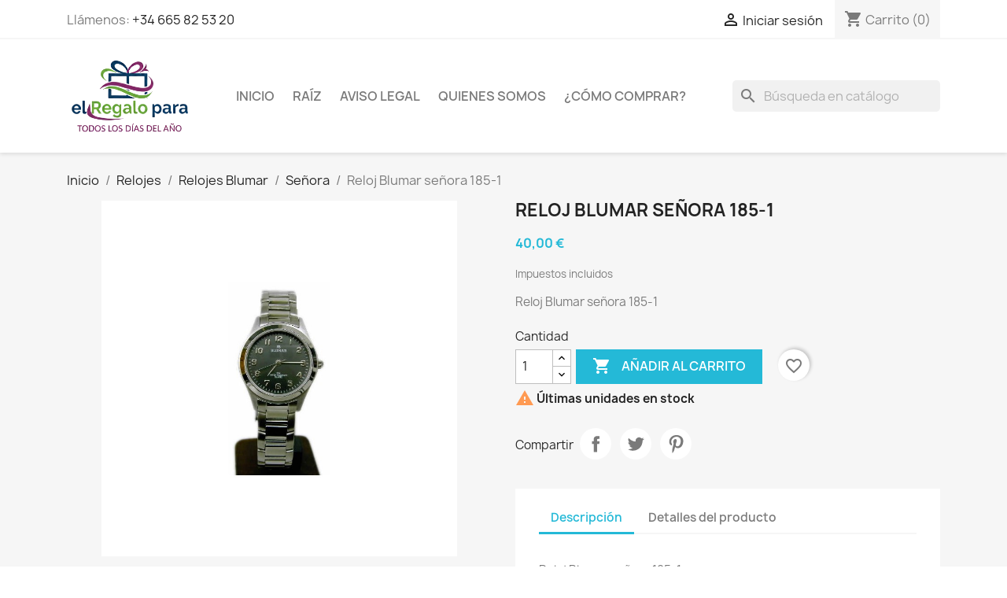

--- FILE ---
content_type: text/html; charset=utf-8
request_url: https://elregalopara.com/senora/3142-reloj-blumar-senora.html
body_size: 35380
content:
<!doctype html>
<html lang="es-ES">

  <head>
    
      
  <meta charset="utf-8">


  <meta http-equiv="x-ua-compatible" content="ie=edge">



  <title>Reloj Blumar señora 185-1</title>
  
    <link rel="preconnect" href="https://fonts.googleapis.com">
<link rel="preconnect" href="https://fonts.gstatic.com" crossorigin>

  
  <meta name="description" content="Reloj Blumar señora 185-1">
  <meta name="keywords" content="Reloj Blumar señora 185-1, blumar, blumar señora, relojes señora, relojes oferta, oferton relojes, relojes baratos">
        <link rel="canonical" href="https://elregalopara.com/senora/3142-reloj-blumar-senora.html">
    
      
  
  
    <script type="application/ld+json">
  {
    "@context": "https://schema.org",
    "@type": "Organization",
    "name" : "ELREGALOPARA",
    "url" : "https://elregalopara.com/"
         ,"logo": {
        "@type": "ImageObject",
        "url":"https://elregalopara.com/img/logo-1761296395.jpg"
      }
      }
</script>

<script type="application/ld+json">
  {
    "@context": "https://schema.org",
    "@type": "WebPage",
    "isPartOf": {
      "@type": "WebSite",
      "url":  "https://elregalopara.com/",
      "name": "ELREGALOPARA"
    },
    "name": "Reloj Blumar señora 185-1",
    "url":  "https://elregalopara.com/senora/3142-reloj-blumar-senora.html"
  }
</script>


  <script type="application/ld+json">
    {
      "@context": "https://schema.org",
      "@type": "BreadcrumbList",
      "itemListElement": [
                  {
            "@type": "ListItem",
            "position": 1,
            "name": "Inicio",
            "item": "https://elregalopara.com/"
          },                  {
            "@type": "ListItem",
            "position": 2,
            "name": "Relojes",
            "item": "https://elregalopara.com/83-relojes"
          },                  {
            "@type": "ListItem",
            "position": 3,
            "name": "Relojes Blumar",
            "item": "https://elregalopara.com/183-relojes-blumar"
          },                  {
            "@type": "ListItem",
            "position": 4,
            "name": "Señora",
            "item": "https://elregalopara.com/185-senora"
          },                  {
            "@type": "ListItem",
            "position": 5,
            "name": "Reloj Blumar señora 185-1",
            "item": "https://elregalopara.com/senora/3142-reloj-blumar-senora.html"
          }              ]
    }
  </script>
  
  
  
      <script type="application/ld+json">
  {
    "@context": "https://schema.org/",
    "@type": "Product",
    "name": "Reloj Blumar señora 185-1",
    "description": "Reloj Blumar señora 185-1",
    "category": "Señora",
    "image" :"https://elregalopara.com/3984-home_default/reloj-blumar-senora.jpg",    "sku": "Reloj Blumar señora 185-1",
    "mpn": "Reloj Blumar señora 185-1"
        ,
    "brand": {
      "@type": "Brand",
      "name": "Blumar"
    }
            ,
    "weight": {
        "@context": "https://schema.org",
        "@type": "QuantitativeValue",
        "value": "0.250000",
        "unitCode": "kg"
    }
        ,
    "offers": {
      "@type": "Offer",
      "priceCurrency": "EUR",
      "name": "Reloj Blumar señora 185-1",
      "price": "40",
      "url": "https://elregalopara.com/senora/3142-reloj-blumar-senora.html",
      "priceValidUntil": "2026-02-03",
              "image": ["https://elregalopara.com/3984-large_default/reloj-blumar-senora.jpg"],
            "sku": "Reloj Blumar señora 185-1",
      "mpn": "Reloj Blumar señora 185-1",
                        "availability": "https://schema.org/InStock",
      "seller": {
        "@type": "Organization",
        "name": "ELREGALOPARA"
      }
    }
      }
</script>

  
  
    
  

  
    <meta property="og:title" content="Reloj Blumar señora 185-1" />
    <meta property="og:description" content="Reloj Blumar señora 185-1" />
    <meta property="og:url" content="https://elregalopara.com/senora/3142-reloj-blumar-senora.html" />
    <meta property="og:site_name" content="ELREGALOPARA" />
        



  <meta name="viewport" content="width=device-width, initial-scale=1">



  <link rel="icon" type="image/vnd.microsoft.icon" href="https://elregalopara.com/img/favicon.ico?1761296395">
  <link rel="shortcut icon" type="image/x-icon" href="https://elregalopara.com/img/favicon.ico?1761296395">



    <link rel="stylesheet" href="/modules/ps_checkout/views/css/payments.css?version=4.2.1" type="text/css" media="all">
  <link rel="stylesheet" href="https://elregalopara.com/themes/classic/assets/cache/theme-4caddc24.css" type="text/css" media="all">




  

  <script type="text/javascript">
        var LGRECAPTCHA_PS_EMAILSUBSCRIPTION_ENABLED = true;
        var LGRECAPTCHA_PS_EMAILSUBSCRIPTION_SELECTOR = ".email_subscription form, .block_newsletter form";
        var THIS_CAPTCHA_HTML = "<div class=\"form-group row\">    <label class=\"col-md-3 form-control-label\"><\/label>    <div class=\"col-md-9\">        <div class=\"g-recaptcha\" data-sitekey=\"6LdKDMcqAAAAADmXPTyYJB1sUkGE3BT_Ns8o9nJu\"><\/div>    <\/div><\/div>";
        var blockwishlistController = "https:\/\/elregalopara.com\/module\/blockwishlist\/action";
        var prestashop = {"cart":{"products":[],"totals":{"total":{"type":"total","label":"Total","amount":0,"value":"0,00\u00a0\u20ac"},"total_including_tax":{"type":"total","label":"Total (impuestos incl.)","amount":0,"value":"0,00\u00a0\u20ac"},"total_excluding_tax":{"type":"total","label":"Total (impuestos excl.)","amount":0,"value":"0,00\u00a0\u20ac"}},"subtotals":{"products":{"type":"products","label":"Subtotal","amount":0,"value":"0,00\u00a0\u20ac"},"discounts":null,"shipping":{"type":"shipping","label":"Transporte","amount":0,"value":""},"tax":null},"products_count":0,"summary_string":"0 art\u00edculos","vouchers":{"allowed":0,"added":[]},"discounts":[],"minimalPurchase":0,"minimalPurchaseRequired":""},"currency":{"id":1,"name":"Euro","iso_code":"EUR","iso_code_num":"978","sign":"\u20ac"},"customer":{"lastname":null,"firstname":null,"email":null,"birthday":null,"newsletter":null,"newsletter_date_add":null,"optin":null,"website":null,"company":null,"siret":null,"ape":null,"is_logged":false,"gender":{"type":null,"name":null},"addresses":[]},"country":{"id_zone":"6","id_currency":"0","call_prefix":"34","iso_code":"ES","active":"1","contains_states":"1","need_identification_number":"0","need_zip_code":"1","zip_code_format":"NNNNN","display_tax_label":"1","name":"Espa\u00f1a","id":6},"language":{"name":"Espa\u00f1ol (Spanish)","iso_code":"es","locale":"es-ES","language_code":"es","active":"1","is_rtl":"0","date_format_lite":"d\/m\/Y","date_format_full":"d\/m\/Y H:i:s","id":1},"page":{"title":"","canonical":"https:\/\/elregalopara.com\/senora\/3142-reloj-blumar-senora.html","meta":{"title":"Reloj Blumar se\u00f1ora 185-1","description":"Reloj Blumar se\u00f1ora 185-1","keywords":"Reloj Blumar se\u00f1ora 185-1, blumar, blumar se\u00f1ora, relojes se\u00f1ora, relojes oferta, oferton relojes, relojes baratos","robots":"index"},"page_name":"product","body_classes":{"lang-es":true,"lang-rtl":false,"country-ES":true,"currency-EUR":true,"layout-full-width":true,"page-product":true,"tax-display-enabled":true,"page-customer-account":false,"product-id-3142":true,"product-Reloj Blumar se\u00f1ora 185-1":true,"product-id-category-185":true,"product-id-manufacturer-81":true,"product-id-supplier-0":true,"product-available-for-order":true},"admin_notifications":[],"password-policy":{"feedbacks":{"0":"Muy d\u00e9bil","1":"D\u00e9bil","2":"Promedio","3":"Fuerte","4":"Muy fuerte","Straight rows of keys are easy to guess":"Una serie seguida de teclas de la misma fila es f\u00e1cil de adivinar","Short keyboard patterns are easy to guess":"Los patrones de teclado cortos son f\u00e1ciles de adivinar","Use a longer keyboard pattern with more turns":"Usa un patr\u00f3n de teclado m\u00e1s largo y con m\u00e1s giros","Repeats like \"aaa\" are easy to guess":"Las repeticiones como \u00abaaa\u00bb son f\u00e1ciles de adivinar","Repeats like \"abcabcabc\" are only slightly harder to guess than \"abc\"":"Las repeticiones como \"abcabcabc\" son solo un poco m\u00e1s dif\u00edciles de adivinar que \"abc\"","Sequences like abc or 6543 are easy to guess":"Las secuencias como \"abc\" o \"6543\" son f\u00e1ciles de adivinar","Recent years are easy to guess":"Los a\u00f1os recientes son f\u00e1ciles de adivinar","Dates are often easy to guess":"Las fechas suelen ser f\u00e1ciles de adivinar","This is a top-10 common password":"Esta es una de las 10 contrase\u00f1as m\u00e1s comunes","This is a top-100 common password":"Esta es una de las 100 contrase\u00f1as m\u00e1s comunes","This is a very common password":"Esta contrase\u00f1a es muy com\u00fan","This is similar to a commonly used password":"Esta contrase\u00f1a es similar a otras contrase\u00f1as muy usadas","A word by itself is easy to guess":"Una palabra que por s\u00ed misma es f\u00e1cil de adivinar","Names and surnames by themselves are easy to guess":"Los nombres y apellidos completos son f\u00e1ciles de adivinar","Common names and surnames are easy to guess":"Los nombres comunes y los apellidos son f\u00e1ciles de adivinar","Use a few words, avoid common phrases":"Usa varias palabras, evita frases comunes","No need for symbols, digits, or uppercase letters":"No se necesitan s\u00edmbolos, d\u00edgitos o letras may\u00fasculas","Avoid repeated words and characters":"Evita repetir palabras y caracteres","Avoid sequences":"Evita secuencias","Avoid recent years":"Evita a\u00f1os recientes","Avoid years that are associated with you":"Evita a\u00f1os que puedan asociarse contigo","Avoid dates and years that are associated with you":"Evita a\u00f1os y fechas que puedan asociarse contigo","Capitalization doesn't help very much":"Las may\u00fasculas no ayudan mucho","All-uppercase is almost as easy to guess as all-lowercase":"Todo en may\u00fasculas es casi tan f\u00e1cil de adivinar como en min\u00fasculas","Reversed words aren't much harder to guess":"Las palabras invertidas no son mucho m\u00e1s dif\u00edciles de adivinar","Predictable substitutions like '@' instead of 'a' don't help very much":"Las sustituciones predecibles como usar \"@\" en lugar de \"a\" no ayudan mucho","Add another word or two. Uncommon words are better.":"A\u00f1ade una o dos palabras m\u00e1s. Es mejor usar palabras poco habituales."}}},"shop":{"name":"ELREGALOPARA","logo":"https:\/\/elregalopara.com\/img\/logo-1761296395.jpg","stores_icon":"https:\/\/elregalopara.com\/img\/logo_stores.png","favicon":"https:\/\/elregalopara.com\/img\/favicon.ico"},"core_js_public_path":"\/themes\/","urls":{"base_url":"https:\/\/elregalopara.com\/","current_url":"https:\/\/elregalopara.com\/senora\/3142-reloj-blumar-senora.html","shop_domain_url":"https:\/\/elregalopara.com","img_ps_url":"https:\/\/elregalopara.com\/img\/","img_cat_url":"https:\/\/elregalopara.com\/img\/c\/","img_lang_url":"https:\/\/elregalopara.com\/img\/l\/","img_prod_url":"https:\/\/elregalopara.com\/img\/p\/","img_manu_url":"https:\/\/elregalopara.com\/img\/m\/","img_sup_url":"https:\/\/elregalopara.com\/img\/su\/","img_ship_url":"https:\/\/elregalopara.com\/img\/s\/","img_store_url":"https:\/\/elregalopara.com\/img\/st\/","img_col_url":"https:\/\/elregalopara.com\/img\/co\/","img_url":"https:\/\/elregalopara.com\/themes\/classic\/assets\/img\/","css_url":"https:\/\/elregalopara.com\/themes\/classic\/assets\/css\/","js_url":"https:\/\/elregalopara.com\/themes\/classic\/assets\/js\/","pic_url":"https:\/\/elregalopara.com\/upload\/","theme_assets":"https:\/\/elregalopara.com\/themes\/classic\/assets\/","theme_dir":"https:\/\/elregalopara.com\/themes\/classic\/","pages":{"address":"https:\/\/elregalopara.com\/direccion","addresses":"https:\/\/elregalopara.com\/direcciones","authentication":"https:\/\/elregalopara.com\/autenticacion","manufacturer":"https:\/\/elregalopara.com\/fabricantes","cart":"https:\/\/elregalopara.com\/carro-de-la-compra","category":"https:\/\/elregalopara.com\/index.php?controller=category","cms":"https:\/\/elregalopara.com\/index.php?controller=cms","contact":"https:\/\/elregalopara.com\/contactar","discount":"https:\/\/elregalopara.com\/descuento","guest_tracking":"https:\/\/elregalopara.com\/seguimiento-pedido-invitado","history":"https:\/\/elregalopara.com\/historial-de-pedidos","identity":"https:\/\/elregalopara.com\/identidad","index":"https:\/\/elregalopara.com\/","my_account":"https:\/\/elregalopara.com\/mi-cuenta","order_confirmation":"https:\/\/elregalopara.com\/index.php?controller=order-confirmation","order_detail":"https:\/\/elregalopara.com\/index.php?controller=order-detail","order_follow":"https:\/\/elregalopara.com\/devolucion-de-productos","order":"https:\/\/elregalopara.com\/carrito","order_return":"https:\/\/elregalopara.com\/index.php?controller=order-return","order_slip":"https:\/\/elregalopara.com\/vales","pagenotfound":"https:\/\/elregalopara.com\/error-404","password":"https:\/\/elregalopara.com\/olvidaste-tu-contrasena","pdf_invoice":"https:\/\/elregalopara.com\/index.php?controller=pdf-invoice","pdf_order_return":"https:\/\/elregalopara.com\/index.php?controller=pdf-order-return","pdf_order_slip":"https:\/\/elregalopara.com\/index.php?controller=pdf-order-slip","prices_drop":"https:\/\/elregalopara.com\/promociones","product":"https:\/\/elregalopara.com\/index.php?controller=product","registration":"https:\/\/elregalopara.com\/index.php?controller=registration","search":"https:\/\/elregalopara.com\/buscar","sitemap":"https:\/\/elregalopara.com\/mapa-del-sitio","stores":"https:\/\/elregalopara.com\/tiendas","supplier":"https:\/\/elregalopara.com\/proveedores","new_products":"https:\/\/elregalopara.com\/nuevos-productos","brands":"https:\/\/elregalopara.com\/fabricantes","register":"https:\/\/elregalopara.com\/index.php?controller=registration","order_login":"https:\/\/elregalopara.com\/carrito?login=1"},"alternative_langs":[],"actions":{"logout":"https:\/\/elregalopara.com\/?mylogout="},"no_picture_image":{"bySize":{"small_default":{"url":"https:\/\/elregalopara.com\/img\/p\/es-default-small_default.jpg","width":98,"height":98},"cart_default":{"url":"https:\/\/elregalopara.com\/img\/p\/es-default-cart_default.jpg","width":125,"height":125},"home_default":{"url":"https:\/\/elregalopara.com\/img\/p\/es-default-home_default.jpg","width":250,"height":250},"medium_default":{"url":"https:\/\/elregalopara.com\/img\/p\/es-default-medium_default.jpg","width":452,"height":452},"large_default":{"url":"https:\/\/elregalopara.com\/img\/p\/es-default-large_default.jpg","width":800,"height":800}},"small":{"url":"https:\/\/elregalopara.com\/img\/p\/es-default-small_default.jpg","width":98,"height":98},"medium":{"url":"https:\/\/elregalopara.com\/img\/p\/es-default-home_default.jpg","width":250,"height":250},"large":{"url":"https:\/\/elregalopara.com\/img\/p\/es-default-large_default.jpg","width":800,"height":800},"legend":""}},"configuration":{"display_taxes_label":true,"display_prices_tax_incl":true,"is_catalog":false,"show_prices":true,"opt_in":{"partner":false},"quantity_discount":{"type":"discount","label":"Descuento unitario"},"voucher_enabled":0,"return_enabled":0},"field_required":[],"breadcrumb":{"links":[{"title":"Inicio","url":"https:\/\/elregalopara.com\/"},{"title":"Relojes","url":"https:\/\/elregalopara.com\/83-relojes"},{"title":"Relojes Blumar","url":"https:\/\/elregalopara.com\/183-relojes-blumar"},{"title":"Se\u00f1ora","url":"https:\/\/elregalopara.com\/185-senora"},{"title":"Reloj Blumar se\u00f1ora 185-1","url":"https:\/\/elregalopara.com\/senora\/3142-reloj-blumar-senora.html"}],"count":5},"link":{"protocol_link":"https:\/\/","protocol_content":"https:\/\/"},"time":1768861327,"static_token":"746b8fc355139181242d6ec1d3f07420","token":"ad1239c63a3fa3f0faa2ef1bcb1d90b0","debug":false};
        var prestashopFacebookAjaxController = "https:\/\/elregalopara.com\/module\/ps_facebook\/Ajax";
        var productsAlreadyTagged = [];
        var ps_checkout3dsEnabled = true;
        var ps_checkoutApplePayUrl = "https:\/\/elregalopara.com\/module\/ps_checkout\/applepay";
        var ps_checkoutAutoRenderDisabled = false;
        var ps_checkoutCancelUrl = "https:\/\/elregalopara.com\/module\/ps_checkout\/cancel";
        var ps_checkoutCardBrands = ["MASTERCARD","VISA","AMEX"];
        var ps_checkoutCardFundingSourceImg = "\/modules\/ps_checkout\/views\/img\/payment-cards.png";
        var ps_checkoutCardLogos = {"AMEX":"\/modules\/ps_checkout\/views\/img\/amex.svg","CB_NATIONALE":"\/modules\/ps_checkout\/views\/img\/cb.svg","DINERS":"\/modules\/ps_checkout\/views\/img\/diners.svg","DISCOVER":"\/modules\/ps_checkout\/views\/img\/discover.svg","JCB":"\/modules\/ps_checkout\/views\/img\/jcb.svg","MAESTRO":"\/modules\/ps_checkout\/views\/img\/maestro.svg","MASTERCARD":"\/modules\/ps_checkout\/views\/img\/mastercard.svg","UNIONPAY":"\/modules\/ps_checkout\/views\/img\/unionpay.svg","VISA":"\/modules\/ps_checkout\/views\/img\/visa.svg"};
        var ps_checkoutCartProductCount = 0;
        var ps_checkoutCheckUrl = "https:\/\/elregalopara.com\/module\/ps_checkout\/check";
        var ps_checkoutCheckoutTranslations = {"checkout.go.back.link.title":"Volver a la compra","checkout.go.back.label":"Pagar","checkout.card.payment":"Pago con tarjeta","checkout.page.heading":"Resumen del pedido","checkout.cart.empty":"Tu carrito est\u00e1 vac\u00edo.","checkout.page.subheading.card":"Tarjeta","checkout.page.subheading.paypal":"PayPal","checkout.payment.by.card":"Has elegido pagar con tarjeta.","checkout.payment.by.paypal":"Has elegido pagar con PayPal.","checkout.order.summary":"Este es un breve resumen de tu pedido:","checkout.order.amount.total":"El importe total del pedido es de","checkout.order.included.tax":"(IVA incluido)","checkout.order.confirm.label":"Haz clic en &amp;quot;Confirmar mi pedido&amp;quot; para confirmar el pedido.","paypal.hosted-fields.label.card-name":"Card holder name","paypal.hosted-fields.placeholder.card-name":"Card holder name","paypal.hosted-fields.label.card-number":"N\u00famero de tarjeta","paypal.hosted-fields.placeholder.card-number":"N\u00famero de tarjeta","paypal.hosted-fields.label.expiration-date":"Fecha de caducidad","paypal.hosted-fields.placeholder.expiration-date":"MM\/YY","paypal.hosted-fields.label.cvv":"C\u00f3d. de seguridad","paypal.hosted-fields.placeholder.cvv":"XXX","payment-method-logos.title":"100% secure payments","express-button.cart.separator":"o","express-button.checkout.express-checkout":"Compra r\u00e1pida","error.paypal-sdk":"No PayPal Javascript SDK Instance","error.google-pay-sdk":"No Google Pay Javascript SDK Instance","error.google-pay.transaction-info":"An error occurred fetching Google Pay transaction info","error.apple-pay-sdk":"No Apple Pay Javascript SDK Instance","error.apple-pay.payment-request":"An error occurred fetching Apple Pay payment request","checkout.payment.others.link.label":"Otros m\u00e9todos de pago","checkout.payment.others.confirm.button.label":"Confirmar el pedido","checkout.form.error.label":"Se ha producido un error durante el pago. Vuelve a intentarlo o ponte en contacto con el servicio de asistencia.","loader-component.label.header":"\u00a1Gracias por tu compra!","loader-component.label.body":"Por favor, espera, estamos procesando tu pago","error.paypal-sdk.contingency.cancel":"Autenticaci\u00f3n del titular de la tarjeta cancelada, por favor, elige otro m\u00e9todo de pago o int\u00e9ntalo de nuevo.","error.paypal-sdk.contingency.error":"Se ha producido un error en la autentificaci\u00f3n del titular de la tarjeta, por favor, elige otro m\u00e9todo de pago o int\u00e9ntalo de nuevo.","error.paypal-sdk.contingency.failure":"Autenticaci\u00f3n del titular de la tarjeta cancelada, por favor, elige otro m\u00e9todo de pago o int\u00e9ntalo de nuevo.","error.paypal-sdk.contingency.unknown":"Autenticaci\u00f3n del titular de la tarjeta no puede ser verificada, por favor, elige otro m\u00e9todo de pago o int\u00e9ntalo de nuevo.","ok":"Ok","cancel":"Cancel","checkout.payment.token.delete.modal.header":"Delete this payment method?","checkout.payment.token.delete.modal.content":"The following payment method will be deleted from your account:","checkout.payment.token.delete.modal.confirm-button":"Delete payment method","checkout.payment.loader.processing-request":"Please wait, we are processing your request"};
        var ps_checkoutCheckoutUrl = "https:\/\/elregalopara.com\/carrito";
        var ps_checkoutConfirmUrl = "https:\/\/elregalopara.com\/index.php?controller=order-confirmation";
        var ps_checkoutCreateUrl = "https:\/\/elregalopara.com\/module\/ps_checkout\/create";
        var ps_checkoutCspNonce = "";
        var ps_checkoutCustomMarks = [];
        var ps_checkoutExpressCheckoutCartEnabled = false;
        var ps_checkoutExpressCheckoutOrderEnabled = false;
        var ps_checkoutExpressCheckoutProductEnabled = false;
        var ps_checkoutExpressCheckoutSelected = false;
        var ps_checkoutExpressCheckoutUrl = "https:\/\/elregalopara.com\/module\/ps_checkout\/ExpressCheckout";
        var ps_checkoutFundingSource = "paypal";
        var ps_checkoutFundingSourcesSorted = ["paypal","paylater"];
        var ps_checkoutGooglePayUrl = "https:\/\/elregalopara.com\/module\/ps_checkout\/googlepay";
        var ps_checkoutHostedFieldsContingencies = "SCA_WHEN_REQUIRED";
        var ps_checkoutHostedFieldsEnabled = false;
        var ps_checkoutHostedFieldsSelected = false;
        var ps_checkoutIconsPath = "\/modules\/ps_checkout\/views\/img\/icons\/";
        var ps_checkoutLoaderImage = "\/modules\/ps_checkout\/views\/img\/loader.svg";
        var ps_checkoutPartnerAttributionId = "PrestaShop_Cart_PSXO_PSDownload";
        var ps_checkoutPayLaterCartPageButtonEnabled = false;
        var ps_checkoutPayLaterCategoryPageBannerEnabled = false;
        var ps_checkoutPayLaterHomePageBannerEnabled = false;
        var ps_checkoutPayLaterOrderPageBannerEnabled = false;
        var ps_checkoutPayLaterOrderPageButtonEnabled = false;
        var ps_checkoutPayLaterOrderPageMessageEnabled = false;
        var ps_checkoutPayLaterProductPageBannerEnabled = false;
        var ps_checkoutPayLaterProductPageButtonEnabled = false;
        var ps_checkoutPayLaterProductPageMessageEnabled = false;
        var ps_checkoutPayPalButtonConfiguration = null;
        var ps_checkoutPayPalEnvironment = "LIVE";
        var ps_checkoutPayPalOrderId = "";
        var ps_checkoutPayPalSdkConfig = {"clientId":"AXjYFXWyb4xJCErTUDiFkzL0Ulnn-bMm4fal4G-1nQXQ1ZQxp06fOuE7naKUXGkq2TZpYSiI9xXbs4eo","merchantId":"EA3KYVK4A298C","currency":"EUR","intent":"capture","commit":"false","vault":"false","integrationDate":"2024-04-01","dataPartnerAttributionId":"PrestaShop_Cart_PSXO_PSDownload","dataCspNonce":"","dataEnable3ds":"true","disableFunding":"bancontact,blik,card,eps,giropay,ideal,mybank,p24","enableFunding":"paylater","components":"marks,funding-eligibility"};
        var ps_checkoutPayWithTranslations = {"paypal":"Pagar con PayPal","paylater":"Pagar en varios plazos con PayPal Pay Later "};
        var ps_checkoutPaymentMethodLogosTitleImg = "\/modules\/ps_checkout\/views\/img\/lock_checkout.svg";
        var ps_checkoutPaymentUrl = "https:\/\/elregalopara.com\/module\/ps_checkout\/payment";
        var ps_checkoutRenderPaymentMethodLogos = true;
        var ps_checkoutValidateUrl = "https:\/\/elregalopara.com\/module\/ps_checkout\/validate";
        var ps_checkoutVaultUrl = "https:\/\/elregalopara.com\/module\/ps_checkout\/vault";
        var ps_checkoutVersion = "4.2.1";
        var psemailsubscription_subscription = "https:\/\/elregalopara.com\/module\/ps_emailsubscription\/subscription";
        var removeFromWishlistUrl = "https:\/\/elregalopara.com\/module\/blockwishlist\/action?action=deleteProductFromWishlist";
        var wishlistAddProductToCartUrl = "https:\/\/elregalopara.com\/module\/blockwishlist\/action?action=addProductToCart";
        var wishlistUrl = "https:\/\/elregalopara.com\/module\/blockwishlist\/view";
      </script>



  


    
  <meta property="og:type" content="product">
      <meta property="og:image" content="https://elregalopara.com/3984-large_default/reloj-blumar-senora.jpg">
  
      <meta property="product:pretax_price:amount" content="33.057851">
    <meta property="product:pretax_price:currency" content="EUR">
    <meta property="product:price:amount" content="40">
    <meta property="product:price:currency" content="EUR">
      <meta property="product:weight:value" content="0.250000">
  <meta property="product:weight:units" content="kg">
  
  </head>

  <body id="product" class="lang-es country-es currency-eur layout-full-width page-product tax-display-enabled product-id-3142 product-reloj-blumar-senora-185-1 product-id-category-185 product-id-manufacturer-81 product-id-supplier-0 product-available-for-order">

    
      
    

    <main>
      
              

      <header id="header">
        
          
  <div class="header-banner">
    
  </div>



  <nav class="header-nav">
    <div class="container">
      <div class="row">
        <div class="hidden-sm-down">
          <div class="col-md-5 col-xs-12">
            <div id="_desktop_contact_link">
  <div id="contact-link">
                Llámenos: <a href='tel:+34665825320'>+34 665 82 53 20</a>
      </div>
</div>

          </div>
          <div class="col-md-7 right-nav">
              <div id="_desktop_user_info">
  <div class="user-info">
          <a
        href="https://elregalopara.com/autenticacion?back=https%3A%2F%2Felregalopara.com%2Fsenora%2F3142-reloj-blumar-senora.html"
        title="Acceda a su cuenta de cliente"
        rel="nofollow"
      >
        <i class="material-icons">&#xE7FF;</i>
        <span class="hidden-sm-down">Iniciar sesión</span>
      </a>
      </div>
</div>
<div id="_desktop_cart">
  <div class="blockcart cart-preview inactive" data-refresh-url="//elregalopara.com/module/ps_shoppingcart/ajax">
    <div class="header">
              <i class="material-icons shopping-cart" aria-hidden="true">shopping_cart</i>
        <span class="hidden-sm-down">Carrito</span>
        <span class="cart-products-count">(0)</span>
          </div>
  </div>
</div>

          </div>
        </div>
        <div class="hidden-md-up text-sm-center mobile">
          <div class="float-xs-left" id="menu-icon">
            <i class="material-icons d-inline">&#xE5D2;</i>
          </div>
          <div class="float-xs-right" id="_mobile_cart"></div>
          <div class="float-xs-right" id="_mobile_user_info"></div>
          <div class="top-logo" id="_mobile_logo"></div>
          <div class="clearfix"></div>
        </div>
      </div>
    </div>
  </nav>



  <div class="header-top">
    <div class="container">
       <div class="row">
        <div class="col-md-2 hidden-sm-down" id="_desktop_logo">
                                    
  <a href="https://elregalopara.com/">
    <img
      class="logo img-fluid"
      src="https://elregalopara.com/img/logo-1761296395.jpg"
      alt="ELREGALOPARA"
      width="633"
      height="410">
  </a>

                              </div>
        <div class="header-top-right col-md-10 col-sm-12 position-static">
          <div id="search_widget" class="search-widgets" data-search-controller-url="//elregalopara.com/buscar">
  <form method="get" action="//elregalopara.com/buscar">
    <input type="hidden" name="controller" value="search">
    <i class="material-icons search" aria-hidden="true">search</i>
    <input type="text" name="s" value="" placeholder="Búsqueda en catálogo" aria-label="Buscar">
    <i class="material-icons clear" aria-hidden="true">clear</i>
  </form>
</div>


<div class="menu js-top-menu position-static hidden-sm-down" id="_desktop_top_menu">
    
          <ul class="top-menu" id="top-menu" data-depth="0">
                    <li class="category" id="category-2">
                          <a
                class="dropdown-item"
                href="https://elregalopara.com/" data-depth="0"
                              >
                                                                      <span class="float-xs-right hidden-md-up">
                    <span data-target="#top_sub_menu_51536" data-toggle="collapse" class="navbar-toggler collapse-icons">
                      <i class="material-icons add">&#xE313;</i>
                      <i class="material-icons remove">&#xE316;</i>
                    </span>
                  </span>
                                Inicio
              </a>
                            <div  class="popover sub-menu js-sub-menu collapse" id="top_sub_menu_51536">
                
          <ul class="top-menu"  data-depth="1">
                    <li class="category" id="category-313">
                          <a
                class="dropdown-item dropdown-submenu"
                href="https://elregalopara.com/313-raiz" data-depth="1"
                              >
                                Menú Categorías
              </a>
                          </li>
                    <li class="category" id="category-63">
                          <a
                class="dropdown-item dropdown-submenu"
                href="https://elregalopara.com/63-bisuteria" data-depth="1"
                              >
                                                                      <span class="float-xs-right hidden-md-up">
                    <span data-target="#top_sub_menu_18769" data-toggle="collapse" class="navbar-toggler collapse-icons">
                      <i class="material-icons add">&#xE313;</i>
                      <i class="material-icons remove">&#xE316;</i>
                    </span>
                  </span>
                                Bisutería y Complementos
              </a>
                            <div  class="collapse" id="top_sub_menu_18769">
                
          <ul class="top-menu"  data-depth="2">
                    <li class="category" id="category-65">
                          <a
                class="dropdown-item"
                href="https://elregalopara.com/65-colgantes-de-acero" data-depth="2"
                              >
                                Acero colgantes
              </a>
                          </li>
                    <li class="category" id="category-64">
                          <a
                class="dropdown-item"
                href="https://elregalopara.com/64-pulseras-de-acero" data-depth="2"
                              >
                                Acero pulseras
              </a>
                          </li>
                    <li class="category" id="category-123">
                          <a
                class="dropdown-item"
                href="https://elregalopara.com/123-conjunto-pendiente-collar" data-depth="2"
                              >
                                Conjunto pendiente collar
              </a>
                          </li>
                    <li class="category" id="category-132">
                          <a
                class="dropdown-item"
                href="https://elregalopara.com/132-conjuntos-swarovski" data-depth="2"
                              >
                                Conjuntos pendientes y collar de cristal
              </a>
                          </li>
                    <li class="category" id="category-130">
                          <a
                class="dropdown-item"
                href="https://elregalopara.com/130-panuelo-collar" data-depth="2"
                              >
                                Pañuelo collar
              </a>
                          </li>
                    <li class="category" id="category-131">
                          <a
                class="dropdown-item"
                href="https://elregalopara.com/131-pendientes-de-nacar" data-depth="2"
                              >
                                Pendientes de nacar
              </a>
                          </li>
                    <li class="category" id="category-241">
                          <a
                class="dropdown-item"
                href="https://elregalopara.com/241-tirantes-flamenco" data-depth="2"
                              >
                                Tirantes
              </a>
                          </li>
              </ul>
    
              </div>
                          </li>
                    <li class="category" id="category-14">
                          <a
                class="dropdown-item dropdown-submenu"
                href="https://elregalopara.com/14-altavoces-de-coche" data-depth="1"
                              >
                                Car-Audio
              </a>
                          </li>
                    <li class="category" id="category-84">
                          <a
                class="dropdown-item dropdown-submenu"
                href="https://elregalopara.com/84-dibujos-animados" data-depth="1"
                              >
                                                                      <span class="float-xs-right hidden-md-up">
                    <span data-target="#top_sub_menu_75393" data-toggle="collapse" class="navbar-toggler collapse-icons">
                      <i class="material-icons add">&#xE313;</i>
                      <i class="material-icons remove">&#xE316;</i>
                    </span>
                  </span>
                                Dibujos animados y Televisión
              </a>
                            <div  class="collapse" id="top_sub_menu_75393">
                
          <ul class="top-menu"  data-depth="2">
                    <li class="category" id="category-281">
                          <a
                class="dropdown-item"
                href="https://elregalopara.com/281-angry-birds" data-depth="2"
                              >
                                Angry Birds
              </a>
                          </li>
                    <li class="category" id="category-167">
                          <a
                class="dropdown-item"
                href="https://elregalopara.com/167-bakugan" data-depth="2"
                              >
                                Bakugan
              </a>
                          </li>
                    <li class="category" id="category-89">
                          <a
                class="dropdown-item"
                href="https://elregalopara.com/89-barbie" data-depth="2"
                              >
                                Barbie
              </a>
                          </li>
                    <li class="category" id="category-324">
                          <a
                class="dropdown-item"
                href="https://elregalopara.com/324-barrio-sesamo" data-depth="2"
                              >
                                Barrio Sésamo
              </a>
                          </li>
                    <li class="category" id="category-153">
                          <a
                class="dropdown-item"
                href="https://elregalopara.com/153-ben-10" data-depth="2"
                              >
                                Ben 10
              </a>
                          </li>
                    <li class="category" id="category-248">
                          <a
                class="dropdown-item"
                href="https://elregalopara.com/248-benetton-moos" data-depth="2"
                              >
                                Benetton -  MOOS
              </a>
                          </li>
                    <li class="category" id="category-191">
                          <a
                class="dropdown-item"
                href="https://elregalopara.com/191-beyblade" data-depth="2"
                              >
                                Beyblade
              </a>
                          </li>
                    <li class="category" id="category-66">
                          <a
                class="dropdown-item"
                href="https://elregalopara.com/66-bob-esponja" data-depth="2"
                              >
                                Bob Esponja
              </a>
                          </li>
                    <li class="category" id="category-240">
                          <a
                class="dropdown-item"
                href="https://elregalopara.com/240-bola-de-dragon-z" data-depth="2"
                              >
                                Bola de Dragón Z
              </a>
                          </li>
                    <li class="category" id="category-74">
                          <a
                class="dropdown-item"
                href="https://elregalopara.com/74-caillou" data-depth="2"
                              >
                                Caillou
              </a>
                          </li>
                    <li class="category" id="category-116">
                          <a
                class="dropdown-item"
                href="https://elregalopara.com/116-cars-disney-rayomcqueen" data-depth="2"
                              >
                                Cars
              </a>
                          </li>
                    <li class="category" id="category-133">
                          <a
                class="dropdown-item"
                href="https://elregalopara.com/133-charmmy-kitty" data-depth="2"
                              >
                                Charmmy Kitty
              </a>
                          </li>
                    <li class="category" id="category-70">
                          <a
                class="dropdown-item"
                href="https://elregalopara.com/70-dora-la-exploradora" data-depth="2"
                              >
                                Dora la Exploradora
              </a>
                          </li>
                    <li class="category" id="category-168">
                          <a
                class="dropdown-item"
                href="https://elregalopara.com/168-el-nino-surf" data-depth="2"
                              >
                                El Niño SURF
              </a>
                          </li>
                    <li class="category" id="category-196">
                          <a
                class="dropdown-item"
                href="https://elregalopara.com/196-fanboy-y-chum-chum" data-depth="2"
                              >
                                Fanboy y Chum Chum
              </a>
                          </li>
                    <li class="category" id="category-144">
                          <a
                class="dropdown-item"
                href="https://elregalopara.com/144-ferrari-faster-fernando-alonso" data-depth="2"
                              >
                                Ferrari-Faster-Fernando Alonso
              </a>
                          </li>
                    <li class="category" id="category-301">
                          <a
                class="dropdown-item"
                href="https://elregalopara.com/301-frozen" data-depth="2"
                              >
                                Frozen
              </a>
                          </li>
                    <li class="category" id="category-135">
                          <a
                class="dropdown-item"
                href="https://elregalopara.com/135-gormiti" data-depth="2"
                              >
                                Gormiti
              </a>
                          </li>
                    <li class="category" id="category-47">
                          <a
                class="dropdown-item"
                href="https://elregalopara.com/47-hello-kitty" data-depth="2"
                              >
                                Hello Kitty
              </a>
                          </li>
                    <li class="category" id="category-323">
                          <a
                class="dropdown-item"
                href="https://elregalopara.com/323-hora-de-aventuras" data-depth="2"
                              >
                                Hora de Aventuras
              </a>
                          </li>
                    <li class="category" id="category-293">
                          <a
                class="dropdown-item"
                href="https://elregalopara.com/293-invizimals" data-depth="2"
                              >
                                Invizimals
              </a>
                          </li>
                    <li class="category" id="category-161">
                          <a
                class="dropdown-item"
                href="https://elregalopara.com/161-justin-bieber" data-depth="2"
                              >
                                Justin Bieber
              </a>
                          </li>
                    <li class="category" id="category-250">
                          <a
                class="dropdown-item"
                href="https://elregalopara.com/250-kelme-pro-dg" data-depth="2"
                              >
                                Kelme - PRO-DG
              </a>
                          </li>
                    <li class="category" id="category-252">
                          <a
                class="dropdown-item"
                href="https://elregalopara.com/252-kimmidoll" data-depth="2"
                              >
                                Kimmidoll
              </a>
                          </li>
                    <li class="category" id="category-234">
                          <a
                class="dropdown-item"
                href="https://elregalopara.com/234-la-abeja-maya" data-depth="2"
                              >
                                La Abeja Maya
              </a>
                          </li>
                    <li class="category" id="category-347">
                          <a
                class="dropdown-item"
                href="https://elregalopara.com/347-los-simpsons" data-depth="2"
                              >
                                Los Simpsons
              </a>
                          </li>
                    <li class="category" id="category-314">
                          <a
                class="dropdown-item"
                href="https://elregalopara.com/314-mia-and-me-mia-y-yo" data-depth="2"
                              >
                                Mia and Me - Mia y yo
              </a>
                          </li>
                    <li class="category" id="category-67">
                          <a
                class="dropdown-item"
                href="https://elregalopara.com/67-mickey-mouse" data-depth="2"
                              >
                                Mickey Mouse
              </a>
                          </li>
                    <li class="category" id="category-294">
                          <a
                class="dropdown-item"
                href="https://elregalopara.com/294-minions" data-depth="2"
                              >
                                Minions
              </a>
                          </li>
                    <li class="category" id="category-162">
                          <a
                class="dropdown-item"
                href="https://elregalopara.com/162-monster-high" data-depth="2"
                              >
                                Monster High
              </a>
                          </li>
                    <li class="category" id="category-362">
                          <a
                class="dropdown-item"
                href="https://elregalopara.com/362-mortadelo-y-filemon" data-depth="2"
                              >
                                Mortadelo y Filemón
              </a>
                          </li>
                    <li class="category" id="category-134">
                          <a
                class="dropdown-item"
                href="https://elregalopara.com/134-moxie-girlz-" data-depth="2"
                              >
                                Moxie Girlz 
              </a>
                          </li>
                    <li class="category" id="category-336">
                          <a
                class="dropdown-item"
                href="https://elregalopara.com/336-patrulla-canina" data-depth="2"
                              >
                                Patrulla Canina
              </a>
                          </li>
                    <li class="category" id="category-198">
                          <a
                class="dropdown-item"
                href="https://elregalopara.com/198-tienda-peppa-pig" data-depth="2"
                              >
                                Peppa Pig
              </a>
                          </li>
                    <li class="category" id="category-166">
                          <a
                class="dropdown-item"
                href="https://elregalopara.com/166-phineas-y-ferb" data-depth="2"
                              >
                                Phineas y Ferb
              </a>
                          </li>
                    <li class="category" id="category-260">
                          <a
                class="dropdown-item"
                href="https://elregalopara.com/260-pinypon" data-depth="2"
                              >
                                Pinypon
              </a>
                          </li>
                    <li class="category" id="category-246">
                          <a
                class="dropdown-item"
                href="https://elregalopara.com/246-planes-aviones-disney" data-depth="2"
                              >
                                Planes - Aviones - Disney
              </a>
                          </li>
                    <li class="category" id="category-72">
                          <a
                class="dropdown-item"
                href="https://elregalopara.com/72-pocoyo" data-depth="2"
                              >
                                Pocoyo
              </a>
                          </li>
                    <li class="category" id="category-145">
                          <a
                class="dropdown-item"
                href="https://elregalopara.com/145-pokemon" data-depth="2"
                              >
                                Pokemon
              </a>
                          </li>
                    <li class="category" id="category-68">
                          <a
                class="dropdown-item"
                href="https://elregalopara.com/68-princesas-disney" data-depth="2"
                              >
                                Princesas Disney
              </a>
                          </li>
                    <li class="category" id="category-197">
                          <a
                class="dropdown-item"
                href="https://elregalopara.com/197-repsol-honda-moto-gp" data-depth="2"
                              >
                                Repsol Honda Moto GP
              </a>
                          </li>
                    <li class="category" id="category-140">
                          <a
                class="dropdown-item"
                href="https://elregalopara.com/140-shin-chan" data-depth="2"
                              >
                                Shin Chan
              </a>
                          </li>
                    <li class="category" id="category-249">
                          <a
                class="dropdown-item"
                href="https://elregalopara.com/249-skylanders" data-depth="2"
                              >
                                Skylanders
              </a>
                          </li>
                    <li class="category" id="category-71">
                          <a
                class="dropdown-item"
                href="https://elregalopara.com/71-spiderman" data-depth="2"
                              >
                                Spiderman
              </a>
                          </li>
                    <li class="category" id="category-299">
                          <a
                class="dropdown-item"
                href="https://elregalopara.com/299-star-wars" data-depth="2"
                              >
                                Star Wars
              </a>
                          </li>
                    <li class="category" id="category-331">
                          <a
                class="dropdown-item"
                href="https://elregalopara.com/331-superheroes-avengers" data-depth="2"
                              >
                                Superhéroes - Avengers
              </a>
                          </li>
                    <li class="category" id="category-242">
                          <a
                class="dropdown-item"
                href="https://elregalopara.com/242-tortugas-ninja" data-depth="2"
                              >
                                Tortugas Ninja
              </a>
                          </li>
                    <li class="category" id="category-86">
                          <a
                class="dropdown-item"
                href="https://elregalopara.com/86-toy-story" data-depth="2"
                              >
                                Toy Story
              </a>
                          </li>
                    <li class="category" id="category-251">
                          <a
                class="dropdown-item"
                href="https://elregalopara.com/251-violetta" data-depth="2"
                              >
                                Violetta
              </a>
                          </li>
                    <li class="category" id="category-73">
                          <a
                class="dropdown-item"
                href="https://elregalopara.com/73-winnie-the-pooh" data-depth="2"
                              >
                                Winnie the Pooh
              </a>
                          </li>
                    <li class="category" id="category-354">
                          <a
                class="dropdown-item"
                href="https://elregalopara.com/354-soy-luna" data-depth="2"
                              >
                                Soy Luna
              </a>
                          </li>
                    <li class="category" id="category-373">
                          <a
                class="dropdown-item"
                href="https://elregalopara.com/373-ladybug" data-depth="2"
                              >
                                Ladybug
              </a>
                          </li>
                    <li class="category" id="category-18538">
                          <a
                class="dropdown-item"
                href="https://elregalopara.com/18538-bluey" data-depth="2"
                              >
                                Bluey
              </a>
                          </li>
                    <li class="category" id="category-18539">
                          <a
                class="dropdown-item"
                href="https://elregalopara.com/18539-stitch" data-depth="2"
                              >
                                Stitch
              </a>
                          </li>
              </ul>
    
              </div>
                          </li>
                    <li class="category" id="category-311">
                          <a
                class="dropdown-item dropdown-submenu"
                href="https://elregalopara.com/311-disfraces-carnaval-halloween" data-depth="1"
                              >
                                                                      <span class="float-xs-right hidden-md-up">
                    <span data-target="#top_sub_menu_28390" data-toggle="collapse" class="navbar-toggler collapse-icons">
                      <i class="material-icons add">&#xE313;</i>
                      <i class="material-icons remove">&#xE316;</i>
                    </span>
                  </span>
                                Disfraces - Carnaval - Halloween
              </a>
                            <div  class="collapse" id="top_sub_menu_28390">
                
          <ul class="top-menu"  data-depth="2">
                    <li class="category" id="category-312">
                          <a
                class="dropdown-item"
                href="https://elregalopara.com/312-disfraces-general" data-depth="2"
                              >
                                Disfraces general
              </a>
                          </li>
                    <li class="category" id="category-303">
                          <a
                class="dropdown-item"
                href="https://elregalopara.com/303-halloween" data-depth="2"
                              >
                                Halloween
              </a>
                          </li>
              </ul>
    
              </div>
                          </li>
                    <li class="category" id="category-30">
                          <a
                class="dropdown-item dropdown-submenu"
                href="https://elregalopara.com/30-futbol" data-depth="1"
                              >
                                                                      <span class="float-xs-right hidden-md-up">
                    <span data-target="#top_sub_menu_31446" data-toggle="collapse" class="navbar-toggler collapse-icons">
                      <i class="material-icons add">&#xE313;</i>
                      <i class="material-icons remove">&#xE316;</i>
                    </span>
                  </span>
                                Futbol
              </a>
                            <div  class="collapse" id="top_sub_menu_31446">
                
          <ul class="top-menu"  data-depth="2">
                    <li class="category" id="category-192">
                          <a
                class="dropdown-item"
                href="https://elregalopara.com/192-athletic-club-bilbao" data-depth="2"
                              >
                                Athletic Club Bilbao
              </a>
                          </li>
                    <li class="category" id="category-114">
                          <a
                class="dropdown-item"
                href="https://elregalopara.com/114-atletico-de-madrid" data-depth="2"
                              >
                                Atlético de Madrid
              </a>
                          </li>
                    <li class="category" id="category-365">
                          <a
                class="dropdown-item"
                href="https://elregalopara.com/365-cadiz-club-de-futbol" data-depth="2"
                              >
                                Cádiz Club de Fútbol
              </a>
                          </li>
                    <li class="category" id="category-360">
                          <a
                class="dropdown-item"
                href="https://elregalopara.com/360-ca-osasuna" data-depth="2"
                              >
                                CA Osasuna
              </a>
                          </li>
                    <li class="category" id="category-297">
                          <a
                class="dropdown-item"
                href="https://elregalopara.com/297-cordoba-club-de-futbol" data-depth="2"
                              >
                                Córdoba Club de Fútbol
              </a>
                          </li>
                    <li class="category" id="category-357">
                          <a
                class="dropdown-item"
                href="https://elregalopara.com/357-celta-de-vigo" data-depth="2"
                              >
                                Celta de Vigo
              </a>
                          </li>
                    <li class="category" id="category-364">
                          <a
                class="dropdown-item"
                href="https://elregalopara.com/364-deportivo-de-la-coruna" data-depth="2"
                              >
                                Deportivo de La Coruña
              </a>
                          </li>
                    <li class="category" id="category-79">
                          <a
                class="dropdown-item"
                href="https://elregalopara.com/79-espana" data-depth="2"
                              >
                                España
              </a>
                          </li>
                    <li class="category" id="category-31">
                          <a
                class="dropdown-item"
                href="https://elregalopara.com/31-barcelona" data-depth="2"
                              >
                                FC Barcelona
              </a>
                          </li>
                    <li class="category" id="category-358">
                          <a
                class="dropdown-item"
                href="https://elregalopara.com/358-granada-cf" data-depth="2"
                              >
                                Granada CF
              </a>
                          </li>
                    <li class="category" id="category-160">
                          <a
                class="dropdown-item"
                href="https://elregalopara.com/160-malaga-club-de-futbol" data-depth="2"
                              >
                                Malaga CF
              </a>
                          </li>
                    <li class="category" id="category-46">
                          <a
                class="dropdown-item"
                href="https://elregalopara.com/46-real-betis" data-depth="2"
                              >
                                Real Betis
              </a>
                          </li>
                    <li class="category" id="category-193">
                          <a
                class="dropdown-item"
                href="https://elregalopara.com/193-real-club-deportivo-espanyol" data-depth="2"
                              >
                                Real Club Deportivo Espanyol
              </a>
                          </li>
                    <li class="category" id="category-32">
                          <a
                class="dropdown-item"
                href="https://elregalopara.com/32-real-madrid" data-depth="2"
                              >
                                Real Madrid
              </a>
                          </li>
                    <li class="category" id="category-45">
                          <a
                class="dropdown-item"
                href="https://elregalopara.com/45-sevilla-fc" data-depth="2"
                              >
                                Sevilla FC
              </a>
                          </li>
                    <li class="category" id="category-18430">
                          <a
                class="dropdown-item"
                href="https://elregalopara.com/18430-sporting-de-gijon" data-depth="2"
                              >
                                Sporting de Gijón
              </a>
                          </li>
                    <li class="category" id="category-332">
                          <a
                class="dropdown-item"
                href="https://elregalopara.com/332-real-sociedad" data-depth="2"
                              >
                                Real Sociedad
              </a>
                          </li>
                    <li class="category" id="category-115">
                          <a
                class="dropdown-item"
                href="https://elregalopara.com/115-valencia-cf" data-depth="2"
                              >
                                Valencia CF
              </a>
                          </li>
                    <li class="category" id="category-359">
                          <a
                class="dropdown-item"
                href="https://elregalopara.com/359-villarreal-cf" data-depth="2"
                              >
                                Villarreal CF
              </a>
                          </li>
                    <li class="category" id="category-18485">
                          <a
                class="dropdown-item"
                href="https://elregalopara.com/18485-union-deportiva-almeria" data-depth="2"
                              >
                                Unión deportiva Almería
              </a>
                          </li>
                    <li class="category" id="category-18503">
                          <a
                class="dropdown-item"
                href="https://elregalopara.com/18503-real-zaragoza" data-depth="2"
                              >
                                Real Zaragoza
              </a>
                          </li>
                    <li class="category" id="category-18504">
                          <a
                class="dropdown-item"
                href="https://elregalopara.com/18504-real-club-deportivo-mallorca" data-depth="2"
                              >
                                Real Club Deportivo Mallorca
              </a>
                          </li>
                    <li class="category" id="category-18533">
                          <a
                class="dropdown-item"
                href="https://elregalopara.com/18533-real-oviedo" data-depth="2"
                              >
                                Real Oviedo
              </a>
                          </li>
                    <li class="category" id="category-18537">
                          <a
                class="dropdown-item"
                href="https://elregalopara.com/18537-equipos-europeos" data-depth="2"
                              >
                                Equipos Europeos
              </a>
                          </li>
              </ul>
    
              </div>
                          </li>
                    <li class="category" id="category-27">
                          <a
                class="dropdown-item dropdown-submenu"
                href="https://elregalopara.com/27-hogar-y-decoracion" data-depth="1"
                              >
                                                                      <span class="float-xs-right hidden-md-up">
                    <span data-target="#top_sub_menu_17732" data-toggle="collapse" class="navbar-toggler collapse-icons">
                      <i class="material-icons add">&#xE313;</i>
                      <i class="material-icons remove">&#xE316;</i>
                    </span>
                  </span>
                                Hogar y decoración
              </a>
                            <div  class="collapse" id="top_sub_menu_17732">
                
          <ul class="top-menu"  data-depth="2">
                    <li class="category" id="category-28">
                          <a
                class="dropdown-item"
                href="https://elregalopara.com/28-alfareria-y-ceramicas" data-depth="2"
                              >
                                Alfarería y cerámicas
              </a>
                          </li>
                    <li class="category" id="category-124">
                          <a
                class="dropdown-item"
                href="https://elregalopara.com/124-figuras-egipcias" data-depth="2"
                              >
                                Figuras egípcias
              </a>
                          </li>
                    <li class="category" id="category-59">
                          <a
                class="dropdown-item"
                href="https://elregalopara.com/59-menaje-de-cocina" data-depth="2"
                              >
                                Menaje de cocina
              </a>
                          </li>
                    <li class="category" id="category-125">
                          <a
                class="dropdown-item"
                href="https://elregalopara.com/125-religiosos" data-depth="2"
                              >
                                Religiosos
              </a>
                          </li>
                    <li class="category" id="category-147">
                          <a
                class="dropdown-item"
                href="https://elregalopara.com/147-relojes" data-depth="2"
                              >
                                Relojes
              </a>
                          </li>
                    <li class="category" id="category-29">
                          <a
                class="dropdown-item"
                href="https://elregalopara.com/29-resina-plastica" data-depth="2"
                              >
                                Resina Plástica
              </a>
                          </li>
                    <li class="category" id="category-44">
                          <a
                class="dropdown-item"
                href="https://elregalopara.com/44-varios" data-depth="2"
                              >
                                Varios
              </a>
                          </li>
              </ul>
    
              </div>
                          </li>
                    <li class="category" id="category-195">
                          <a
                class="dropdown-item dropdown-submenu"
                href="https://elregalopara.com/195-lego" data-depth="1"
                              >
                                                                      <span class="float-xs-right hidden-md-up">
                    <span data-target="#top_sub_menu_33561" data-toggle="collapse" class="navbar-toggler collapse-icons">
                      <i class="material-icons add">&#xE313;</i>
                      <i class="material-icons remove">&#xE316;</i>
                    </span>
                  </span>
                                LEGO
              </a>
                            <div  class="collapse" id="top_sub_menu_33561">
                
          <ul class="top-menu"  data-depth="2">
                    <li class="category" id="category-18429">
                          <a
                class="dropdown-item"
                href="https://elregalopara.com/18429-lego-toy-story" data-depth="2"
                              >
                                LEGO Toy Story
              </a>
                          </li>
                    <li class="category" id="category-304">
                          <a
                class="dropdown-item"
                href="https://elregalopara.com/304-lego-chima" data-depth="2"
                              >
                                LEGO Chima
              </a>
                          </li>
                    <li class="category" id="category-285">
                          <a
                class="dropdown-item"
                href="https://elregalopara.com/285-lego-city" data-depth="2"
                              >
                                LEGO City
              </a>
                          </li>
                    <li class="category" id="category-286">
                          <a
                class="dropdown-item"
                href="https://elregalopara.com/286-lego-creator" data-depth="2"
                              >
                                LEGO Creator
              </a>
                          </li>
                    <li class="category" id="category-287">
                          <a
                class="dropdown-item"
                href="https://elregalopara.com/287-lego-duplo" data-depth="2"
                              >
                                LEGO Duplo
              </a>
                          </li>
                    <li class="category" id="category-288">
                          <a
                class="dropdown-item"
                href="https://elregalopara.com/288-lego-friends" data-depth="2"
                              >
                                LEGO Friends
              </a>
                          </li>
                    <li class="category" id="category-291">
                          <a
                class="dropdown-item"
                href="https://elregalopara.com/291-lego-junior" data-depth="2"
                              >
                                LEGO Junior
              </a>
                          </li>
                    <li class="category" id="category-330">
                          <a
                class="dropdown-item"
                href="https://elregalopara.com/330-lego-minecraft" data-depth="2"
                              >
                                LEGO Minecraft
              </a>
                          </li>
                    <li class="category" id="category-292">
                          <a
                class="dropdown-item"
                href="https://elregalopara.com/292-lego-movie" data-depth="2"
                              >
                                LEGO Movie
              </a>
                          </li>
                    <li class="category" id="category-327">
                          <a
                class="dropdown-item"
                href="https://elregalopara.com/327-lego-ninjago" data-depth="2"
                              >
                                LEGO NINJAGO
              </a>
                          </li>
                    <li class="category" id="category-289">
                          <a
                class="dropdown-item"
                href="https://elregalopara.com/289-lego-princesas-disney" data-depth="2"
                              >
                                LEGO Princesas Disney
              </a>
                          </li>
                    <li class="category" id="category-290">
                          <a
                class="dropdown-item"
                href="https://elregalopara.com/290-lego-racers" data-depth="2"
                              >
                                LEGO Racers
              </a>
                          </li>
                    <li class="category" id="category-284">
                          <a
                class="dropdown-item"
                href="https://elregalopara.com/284-lego-star-wars" data-depth="2"
                              >
                                LEGO Star Wars
              </a>
                          </li>
                    <li class="category" id="category-308">
                          <a
                class="dropdown-item"
                href="https://elregalopara.com/308-lego-super-heroes" data-depth="2"
                              >
                                LEGO Super Heroes
              </a>
                          </li>
                    <li class="category" id="category-352">
                          <a
                class="dropdown-item"
                href="https://elregalopara.com/352-lego-speed-champions" data-depth="2"
                              >
                                LEGO Speed Champions
              </a>
                          </li>
                    <li class="category" id="category-283">
                          <a
                class="dropdown-item"
                href="https://elregalopara.com/283-lego-technic" data-depth="2"
                              >
                                LEGO Technic
              </a>
                          </li>
                    <li class="category" id="category-18424">
                          <a
                class="dropdown-item"
                href="https://elregalopara.com/18424-lego-unikitty" data-depth="2"
                              >
                                LEGO Unikitty
              </a>
                          </li>
                    <li class="category" id="category-371">
                          <a
                class="dropdown-item"
                href="https://elregalopara.com/371-nexo-knights" data-depth="2"
                              >
                                LEGO Nexo Knights
              </a>
                          </li>
                    <li class="category" id="category-416">
                          <a
                class="dropdown-item"
                href="https://elregalopara.com/416-lego-arquitecture" data-depth="2"
                              >
                                LEGO Arquitecture
              </a>
                          </li>
                    <li class="category" id="category-18529">
                          <a
                class="dropdown-item"
                href="https://elregalopara.com/18529-lego-iconic" data-depth="2"
                              >
                                LEGO Iconic
              </a>
                          </li>
                    <li class="category" id="category-18535">
                          <a
                class="dropdown-item"
                href="https://elregalopara.com/18535-lego-horizon" data-depth="2"
                              >
                                LEGO Horizon
              </a>
                          </li>
                    <li class="category" id="category-18530">
                          <a
                class="dropdown-item"
                href="https://elregalopara.com/18530-star-wars-tm" data-depth="2"
                              >
                                LEGO Star Wars TM
              </a>
                          </li>
                    <li class="category" id="category-18531">
                          <a
                class="dropdown-item"
                href="https://elregalopara.com/18531-lego-lego-super-heroes" data-depth="2"
                              >
                                LEGO Super Heroes
              </a>
                          </li>
                    <li class="category" id="category-18532">
                          <a
                class="dropdown-item"
                href="https://elregalopara.com/18532-lego-fortunita" data-depth="2"
                              >
                                LEGO Fortunita
              </a>
                          </li>
                    <li class="category" id="category-18385">
                          <a
                class="dropdown-item"
                href="https://elregalopara.com/18385-lego-jurassic-world" data-depth="2"
                              >
                                LEGO Jurassic World
              </a>
                          </li>
                    <li class="category" id="category-18406">
                          <a
                class="dropdown-item"
                href="https://elregalopara.com/18406-lego-classic" data-depth="2"
                              >
                                LEGO Classic
              </a>
                          </li>
                    <li class="category" id="category-18390">
                          <a
                class="dropdown-item"
                href="https://elregalopara.com/18390-lego-animal-crossing" data-depth="2"
                              >
                                LEGO Animal Crossing
              </a>
                          </li>
                    <li class="category" id="category-18400">
                          <a
                class="dropdown-item"
                href="https://elregalopara.com/18400-lego-harry-potter" data-depth="2"
                              >
                                LEGO Harry Potter
              </a>
                          </li>
                    <li class="category" id="category-18450">
                          <a
                class="dropdown-item"
                href="https://elregalopara.com/18450-lego-hidden-side" data-depth="2"
                              >
                                LEGO Hidden Side
              </a>
                          </li>
                    <li class="category" id="category-18454">
                          <a
                class="dropdown-item"
                href="https://elregalopara.com/18454-lego-trolls" data-depth="2"
                              >
                                LEGO Trolls
              </a>
                          </li>
                    <li class="category" id="category-18456">
                          <a
                class="dropdown-item"
                href="https://elregalopara.com/18456-lego-dots" data-depth="2"
                              >
                                LEGO Dots
              </a>
                          </li>
                    <li class="category" id="category-18468">
                          <a
                class="dropdown-item"
                href="https://elregalopara.com/18468-lego-super-mario" data-depth="2"
                              >
                                LEGO Super Mario
              </a>
                          </li>
                    <li class="category" id="category-18469">
                          <a
                class="dropdown-item"
                href="https://elregalopara.com/18469-lego-art" data-depth="2"
                              >
                                LEGO Art
              </a>
                          </li>
                    <li class="category" id="category-18475">
                          <a
                class="dropdown-item"
                href="https://elregalopara.com/18475-lego-vidiyo" data-depth="2"
                              >
                                LEGO VIDIYO
              </a>
                          </li>
                    <li class="category" id="category-18487">
                          <a
                class="dropdown-item"
                href="https://elregalopara.com/18487-lego-stunt" data-depth="2"
                              >
                                LEGO Stunt
              </a>
                          </li>
                    <li class="category" id="category-18491">
                          <a
                class="dropdown-item"
                href="https://elregalopara.com/18491-lego-avatar" data-depth="2"
                              >
                                LEGO Avatar
              </a>
                          </li>
                    <li class="category" id="category-18494">
                          <a
                class="dropdown-item"
                href="https://elregalopara.com/18494-lego-icons" data-depth="2"
                              >
                                LEGO Icons
              </a>
                          </li>
                    <li class="category" id="category-18498">
                          <a
                class="dropdown-item"
                href="https://elregalopara.com/18498-lego-transformer" data-depth="2"
                              >
                                LEGO Transformer
              </a>
                          </li>
                    <li class="category" id="category-18500">
                          <a
                class="dropdown-item"
                href="https://elregalopara.com/18500-lego-gabby-casa-de-munecas" data-depth="2"
                              >
                                LEGO Gabby Casa de muñecas
              </a>
                          </li>
                    <li class="category" id="category-18501">
                          <a
                class="dropdown-item"
                href="https://elregalopara.com/18501-lego-dreamzzz" data-depth="2"
                              >
                                LEGO DREAMZzz
              </a>
                          </li>
                    <li class="category" id="category-18502">
                          <a
                class="dropdown-item"
                href="https://elregalopara.com/18502-lego-sonic" data-depth="2"
                              >
                                LEGO Sonic
              </a>
                          </li>
                    <li class="category" id="category-18528">
                          <a
                class="dropdown-item"
                href="https://elregalopara.com/18528-lego-fortnite" data-depth="2"
                              >
                                LEGO Fortnite
              </a>
                          </li>
              </ul>
    
              </div>
                          </li>
                    <li class="category" id="category-95">
                          <a
                class="dropdown-item dropdown-submenu"
                href="https://elregalopara.com/95-playmobil" data-depth="1"
                              >
                                                                      <span class="float-xs-right hidden-md-up">
                    <span data-target="#top_sub_menu_89057" data-toggle="collapse" class="navbar-toggler collapse-icons">
                      <i class="material-icons add">&#xE313;</i>
                      <i class="material-icons remove">&#xE316;</i>
                    </span>
                  </span>
                                Playmobil
              </a>
                            <div  class="collapse" id="top_sub_menu_89057">
                
          <ul class="top-menu"  data-depth="2">
                    <li class="category" id="category-369">
                          <a
                class="dropdown-item"
                href="https://elregalopara.com/369-peluches-playmobil" data-depth="2"
                              >
                                Peluches Playmobil
              </a>
                          </li>
                    <li class="category" id="category-229">
                          <a
                class="dropdown-item"
                href="https://elregalopara.com/229-accesorios-electricos" data-depth="2"
                              >
                                Accesorios eléctricos
              </a>
                          </li>
                    <li class="category" id="category-214">
                          <a
                class="dropdown-item"
                href="https://elregalopara.com/214-agentes-secretos" data-depth="2"
                              >
                                Agentes secretos
              </a>
                          </li>
                    <li class="category" id="category-224">
                          <a
                class="dropdown-item"
                href="https://elregalopara.com/224-casa-de-munecas" data-depth="2"
                              >
                                Casa de muñecas
              </a>
                          </li>
                    <li class="category" id="category-211">
                          <a
                class="dropdown-item"
                href="https://elregalopara.com/211-castillos-y-caballeros" data-depth="2"
                              >
                                Castillos y caballeros
              </a>
                          </li>
                    <li class="category" id="category-374">
                          <a
                class="dropdown-item"
                href="https://elregalopara.com/374-cazafantasmas" data-depth="2"
                              >
                                Cazafantasmas
              </a>
                          </li>
                    <li class="category" id="category-227">
                          <a
                class="dropdown-item"
                href="https://elregalopara.com/227-egipcios-y-romanos" data-depth="2"
                              >
                                Egipcios y Romanos
              </a>
                          </li>
                    <li class="category" id="category-232">
                          <a
                class="dropdown-item"
                href="https://elregalopara.com/232-gimnasio-deporte" data-depth="2"
                              >
                                Gimnasio Deporte
              </a>
                          </li>
                    <li class="category" id="category-335">
                          <a
                class="dropdown-item"
                href="https://elregalopara.com/335-parque-de-atracciones" data-depth="2"
                              >
                                Parque de atracciones
              </a>
                          </li>
                    <li class="category" id="category-213">
                          <a
                class="dropdown-item"
                href="https://elregalopara.com/213-planeta-futuro" data-depth="2"
                              >
                                Planeta futuro
              </a>
                          </li>
                    <li class="category" id="category-204">
                          <a
                class="dropdown-item"
                href="https://elregalopara.com/204-playmobil-123" data-depth="2"
                              >
                                Playmobil 1.2.3
              </a>
                          </li>
                    <li class="category" id="category-235">
                          <a
                class="dropdown-item"
                href="https://elregalopara.com/235-playmobil-africa" data-depth="2"
                              >
                                Playmobil Africa
              </a>
                          </li>
                    <li class="category" id="category-277">
                          <a
                class="dropdown-item"
                href="https://elregalopara.com/277-playmobil-alta-montana" data-depth="2"
                              >
                                Playmobil Alta montaña
              </a>
                          </li>
                    <li class="category" id="category-236">
                          <a
                class="dropdown-item"
                href="https://elregalopara.com/236-playmobil-boda" data-depth="2"
                              >
                                Playmobil Boda
              </a>
                          </li>
                    <li class="category" id="category-216">
                          <a
                class="dropdown-item"
                href="https://elregalopara.com/216-playmobil-emergencias-bomberos" data-depth="2"
                              >
                                Playmobil Emergencias Bomberos
              </a>
                          </li>
                    <li class="category" id="category-207">
                          <a
                class="dropdown-item"
                href="https://elregalopara.com/207-playmobil-caballos" data-depth="2"
                              >
                                Playmobil Caballos
              </a>
                          </li>
                    <li class="category" id="category-278">
                          <a
                class="dropdown-item"
                href="https://elregalopara.com/278-playmobil-camping" data-depth="2"
                              >
                                Playmobil Camping
              </a>
                          </li>
                    <li class="category" id="category-205">
                          <a
                class="dropdown-item"
                href="https://elregalopara.com/205-playmobil-casa-de-campo" data-depth="2"
                              >
                                Playmobil Campo
              </a>
                          </li>
                    <li class="category" id="category-280">
                          <a
                class="dropdown-item"
                href="https://elregalopara.com/280-playmobil-centro-comercial" data-depth="2"
                              >
                                Playmobil Centro Comercial
              </a>
                          </li>
                    <li class="category" id="category-220">
                          <a
                class="dropdown-item"
                href="https://elregalopara.com/220-playmobil-colegio" data-depth="2"
                              >
                                Playmobil colegio
              </a>
                          </li>
                    <li class="category" id="category-228">
                          <a
                class="dropdown-item"
                href="https://elregalopara.com/228-playmobil-construccion" data-depth="2"
                              >
                                Playmobil construcción
              </a>
                          </li>
                    <li class="category" id="category-208">
                          <a
                class="dropdown-item"
                href="https://elregalopara.com/208-playmobil-dinosaurios" data-depth="2"
                              >
                                Playmobil Dinosaurios
              </a>
                          </li>
                    <li class="category" id="category-356">
                          <a
                class="dropdown-item"
                href="https://elregalopara.com/356-playmobil-espacio" data-depth="2"
                              >
                                Playmobil Espacio
              </a>
                          </li>
                    <li class="category" id="category-231">
                          <a
                class="dropdown-item"
                href="https://elregalopara.com/231-playmobil-especiales" data-depth="2"
                              >
                                Playmobil Especiales
              </a>
                          </li>
                    <li class="category" id="category-275">
                          <a
                class="dropdown-item"
                href="https://elregalopara.com/275-playmobil-hadas-fairies" data-depth="2"
                              >
                                Playmobil Hadas - Fairies
              </a>
                          </li>
                    <li class="category" id="category-217">
                          <a
                class="dropdown-item"
                href="https://elregalopara.com/217-playmobil-hospital" data-depth="2"
                              >
                                Playmobil Hospital
              </a>
                          </li>
                    <li class="category" id="category-226">
                          <a
                class="dropdown-item"
                href="https://elregalopara.com/226-playmobil-navidad" data-depth="2"
                              >
                                Playmobil Navidad
              </a>
                          </li>
                    <li class="category" id="category-209">
                          <a
                class="dropdown-item"
                href="https://elregalopara.com/209-playmobil-oeste" data-depth="2"
                              >
                                Playmobil Oeste
              </a>
                          </li>
                    <li class="category" id="category-225">
                          <a
                class="dropdown-item"
                href="https://elregalopara.com/225-playmobil-palacio" data-depth="2"
                              >
                                Playmobil palacio
              </a>
                          </li>
                    <li class="category" id="category-210">
                          <a
                class="dropdown-item"
                href="https://elregalopara.com/210-playmobil-piratas" data-depth="2"
                              >
                                Playmobil Piratas
              </a>
                          </li>
                    <li class="category" id="category-215">
                          <a
                class="dropdown-item"
                href="https://elregalopara.com/215-playmobil-policia" data-depth="2"
                              >
                                Playmobil Policía
              </a>
                          </li>
                    <li class="category" id="category-341">
                          <a
                class="dropdown-item"
                href="https://elregalopara.com/341-playmobil-super4" data-depth="2"
                              >
                                Playmobil Super4
              </a>
                          </li>
                    <li class="category" id="category-279">
                          <a
                class="dropdown-item"
                href="https://elregalopara.com/279-playmobil-tierra-de-dragones" data-depth="2"
                              >
                                Playmobil Tierra de Dragones
              </a>
                          </li>
                    <li class="category" id="category-218">
                          <a
                class="dropdown-item"
                href="https://elregalopara.com/218-playmobil-transporte" data-depth="2"
                              >
                                Playmobil Transporte
              </a>
                          </li>
                    <li class="category" id="category-222">
                          <a
                class="dropdown-item"
                href="https://elregalopara.com/222-playmobil-vacaciones-parque-de-atracciones" data-depth="2"
                              >
                                Playmobil Vacaciones - Parque de atracciones
              </a>
                          </li>
                    <li class="category" id="category-230">
                          <a
                class="dropdown-item"
                href="https://elregalopara.com/230-playmobil-vehiculos" data-depth="2"
                              >
                                Playmobil vehículos
              </a>
                          </li>
                    <li class="category" id="category-276">
                          <a
                class="dropdown-item"
                href="https://elregalopara.com/276-playmobil-vida-salvaje" data-depth="2"
                              >
                                Playmobil Vida salvaje
              </a>
                          </li>
                    <li class="category" id="category-221">
                          <a
                class="dropdown-item"
                href="https://elregalopara.com/221-playmobil-zoo" data-depth="2"
                              >
                                Playmobil Zoo
              </a>
                          </li>
                    <li class="category" id="category-353">
                          <a
                class="dropdown-item"
                href="https://elregalopara.com/353-moda-fama" data-depth="2"
                              >
                                Moda Fama
              </a>
                          </li>
                    <li class="category" id="category-219">
                          <a
                class="dropdown-item"
                href="https://elregalopara.com/219-vida-urbana" data-depth="2"
                              >
                                Vida urbana
              </a>
                          </li>
                    <li class="category" id="category-18451">
                          <a
                class="dropdown-item"
                href="https://elregalopara.com/18451-playmobil-movie" data-depth="2"
                              >
                                Playmobil Movie
              </a>
                          </li>
                    <li class="category" id="category-18457">
                          <a
                class="dropdown-item"
                href="https://elregalopara.com/18457-playmobil-heidi" data-depth="2"
                              >
                                Playmobil Heidi
              </a>
                          </li>
                    <li class="category" id="category-18466">
                          <a
                class="dropdown-item"
                href="https://elregalopara.com/18466-playmobil-scooby-doo" data-depth="2"
                              >
                                Playmobil Scooby-Doo
              </a>
                          </li>
                    <li class="category" id="category-18467">
                          <a
                class="dropdown-item"
                href="https://elregalopara.com/18467-playmobil-regreso-al-futuro" data-depth="2"
                              >
                                Playmobil Regreso al Futuro
              </a>
                          </li>
                    <li class="category" id="category-18481">
                          <a
                class="dropdown-item"
                href="https://elregalopara.com/18481-playmobil-equipo-a" data-depth="2"
                              >
                                Playmobil Equipo A
              </a>
                          </li>
                    <li class="category" id="category-18482">
                          <a
                class="dropdown-item"
                href="https://elregalopara.com/18482-duck-on-call" data-depth="2"
                              >
                                Duck On Call
              </a>
                          </li>
                    <li class="category" id="category-18483">
                          <a
                class="dropdown-item"
                href="https://elregalopara.com/18483-coche-fantastico" data-depth="2"
                              >
                                Coche Fantástico
              </a>
                          </li>
                    <li class="category" id="category-18495">
                          <a
                class="dropdown-item"
                href="https://elregalopara.com/18495-playmobil-asterix" data-depth="2"
                              >
                                Playmobil Astérix
              </a>
                          </li>
              </ul>
    
              </div>
                          </li>
                    <li class="category" id="category-56">
                          <a
                class="dropdown-item dropdown-submenu"
                href="https://elregalopara.com/56-juguetes" data-depth="1"
                              >
                                                                      <span class="float-xs-right hidden-md-up">
                    <span data-target="#top_sub_menu_21789" data-toggle="collapse" class="navbar-toggler collapse-icons">
                      <i class="material-icons add">&#xE313;</i>
                      <i class="material-icons remove">&#xE316;</i>
                    </span>
                  </span>
                                Juguetes
              </a>
                            <div  class="collapse" id="top_sub_menu_21789">
                
          <ul class="top-menu"  data-depth="2">
                    <li class="category" id="category-271">
                          <a
                class="dropdown-item"
                href="https://elregalopara.com/271-animales" data-depth="2"
                              >
                                Animales
              </a>
                          </li>
                    <li class="category" id="category-269">
                          <a
                class="dropdown-item"
                href="https://elregalopara.com/269-balancines" data-depth="2"
                              >
                                Balancines
              </a>
                          </li>
                    <li class="category" id="category-266">
                          <a
                class="dropdown-item"
                href="https://elregalopara.com/266-carritos-sillitas-cunas" data-depth="2"
                              >
                                Carritos - Sillitas - Cunas
              </a>
                          </li>
                    <li class="category" id="category-265">
                          <a
                class="dropdown-item"
                href="https://elregalopara.com/265-vehiculos" data-depth="2"
                              >
                                Coches-Tractores-Aviones
              </a>
                          </li>
                    <li class="category" id="category-263">
                          <a
                class="dropdown-item"
                href="https://elregalopara.com/263-cocinitas-supermercado-alimentos-ropa" data-depth="2"
                              >
                                Cocinitas - Supermercado - Alimentos - Ropa
              </a>
                          </li>
                    <li class="category" id="category-259">
                          <a
                class="dropdown-item"
                href="https://elregalopara.com/259-figuras-accion" data-depth="2"
                              >
                                Figuras acción
              </a>
                          </li>
                    <li class="category" id="category-261">
                          <a
                class="dropdown-item"
                href="https://elregalopara.com/261-futbolin-billar-air-hockey" data-depth="2"
                              >
                                Futbolín-Billar-Air Hockey
              </a>
                          </li>
                    <li class="category" id="category-257">
                          <a
                class="dropdown-item"
                href="https://elregalopara.com/257-instrumentos" data-depth="2"
                              >
                                Instrumentos - música
              </a>
                          </li>
                    <li class="category" id="category-36">
                          <a
                class="dropdown-item"
                href="https://elregalopara.com/36-juegos-de-mesa" data-depth="2"
                              >
                                Juegos de Mesa
              </a>
                          </li>
                    <li class="category" id="category-16">
                          <a
                class="dropdown-item"
                href="https://elregalopara.com/16-juegos-educativos" data-depth="2"
                              >
                                Juegos educativos
              </a>
                          </li>
                    <li class="category" id="category-267">
                          <a
                class="dropdown-item"
                href="https://elregalopara.com/267-juguete-bebe" data-depth="2"
                              >
                                Juguete bebé
              </a>
                          </li>
                    <li class="category" id="category-272">
                          <a
                class="dropdown-item"
                href="https://elregalopara.com/272-juguetes-de-belleza" data-depth="2"
                              >
                                Juguetes de Belleza
              </a>
                          </li>
                    <li class="category" id="category-298">
                          <a
                class="dropdown-item"
                href="https://elregalopara.com/298-juguetes-de-construccion" data-depth="2"
                              >
                                Juguetes de Construcción
              </a>
                          </li>
                    <li class="category" id="category-256">
                          <a
                class="dropdown-item"
                href="https://elregalopara.com/256-juguetes-deporte" data-depth="2"
                              >
                                Juguetes deporte
              </a>
                          </li>
                    <li class="category" id="category-273">
                          <a
                class="dropdown-item"
                href="https://elregalopara.com/273-juguetes-herramientas" data-depth="2"
                              >
                                Juguetes Herramientas
              </a>
                          </li>
                    <li class="category" id="category-325">
                          <a
                class="dropdown-item"
                href="https://elregalopara.com/325-casitas-juguete" data-depth="2"
                              >
                                Casitas juguete
              </a>
                          </li>
                    <li class="category" id="category-200">
                          <a
                class="dropdown-item"
                href="https://elregalopara.com/200-kit-maquetas-construccion" data-depth="2"
                              >
                                Kit maquetas edificios
              </a>
                          </li>
                    <li class="category" id="category-255">
                          <a
                class="dropdown-item"
                href="https://elregalopara.com/255-muneca-o-bebe" data-depth="2"
                              >
                                Muñeca/o bebé
              </a>
                          </li>
                    <li class="category" id="category-254">
                          <a
                class="dropdown-item"
                href="https://elregalopara.com/254-munecas" data-depth="2"
                              >
                                Muñecas
              </a>
                          </li>
                    <li class="category" id="category-18452">
                          <a
                class="dropdown-item"
                href="https://elregalopara.com/18452-munecas-antonio-juan" data-depth="2"
                              >
                                Muñecas Antonio Juan
              </a>
                          </li>
                    <li class="category" id="category-295">
                          <a
                class="dropdown-item"
                href="https://elregalopara.com/295-munecas-mini" data-depth="2"
                              >
                                Muñecas Mini
              </a>
                          </li>
                    <li class="category" id="category-274">
                          <a
                class="dropdown-item"
                href="https://elregalopara.com/274-ordenadores-y-multimedia" data-depth="2"
                              >
                                Ordenadores y Multimedia
              </a>
                          </li>
                    <li class="category" id="category-264">
                          <a
                class="dropdown-item"
                href="https://elregalopara.com/264-peluches" data-depth="2"
                              >
                                Peluches
              </a>
                          </li>
                    <li class="category" id="category-270">
                          <a
                class="dropdown-item"
                href="https://elregalopara.com/270-pistas-y-circuitos" data-depth="2"
                              >
                                Pistas y Circuitos
              </a>
                          </li>
                    <li class="category" id="category-268">
                          <a
                class="dropdown-item"
                href="https://elregalopara.com/268-pizarras" data-depth="2"
                              >
                                Pizarras
              </a>
                          </li>
                    <li class="category" id="category-17">
                          <a
                class="dropdown-item"
                href="https://elregalopara.com/17-puzzles" data-depth="2"
                              >
                                Puzzles
              </a>
                          </li>
                    <li class="category" id="category-62">
                          <a
                class="dropdown-item"
                href="https://elregalopara.com/62-radiocontrol" data-depth="2"
                              >
                                Radiocontrol
              </a>
                          </li>
                    <li class="category" id="category-258">
                          <a
                class="dropdown-item"
                href="https://elregalopara.com/258-trenes" data-depth="2"
                              >
                                Trenes
              </a>
                          </li>
                    <li class="category" id="category-262">
                          <a
                class="dropdown-item"
                href="https://elregalopara.com/262-triciclos-correpasillos" data-depth="2"
                              >
                                Triciclos - Correpasillos
              </a>
                          </li>
                    <li class="category" id="category-296">
                          <a
                class="dropdown-item"
                href="https://elregalopara.com/296-trompos-yoyo" data-depth="2"
                              >
                                Trompos - Yoyo
              </a>
                          </li>
                    <li class="category" id="category-316">
                          <a
                class="dropdown-item"
                href="https://elregalopara.com/316-nerf-pistolas-dardos" data-depth="2"
                              >
                                Nerf - Pistolas - dardos
              </a>
                          </li>
              </ul>
    
              </div>
                          </li>
                    <li class="category" id="category-57">
                          <a
                class="dropdown-item dropdown-submenu"
                href="https://elregalopara.com/57-para-el-bebe" data-depth="1"
                              >
                                Para el bebé
              </a>
                          </li>
                    <li class="category" id="category-55">
                          <a
                class="dropdown-item dropdown-submenu"
                href="https://elregalopara.com/55-para-el-cole" data-depth="1"
                              >
                                Para el cole
              </a>
                          </li>
                    <li class="category" id="category-18505">
                          <a
                class="dropdown-item dropdown-submenu"
                href="https://elregalopara.com/18505-pequenos-electrodomesticos" data-depth="1"
                              >
                                                                      <span class="float-xs-right hidden-md-up">
                    <span data-target="#top_sub_menu_83539" data-toggle="collapse" class="navbar-toggler collapse-icons">
                      <i class="material-icons add">&#xE313;</i>
                      <i class="material-icons remove">&#xE316;</i>
                    </span>
                  </span>
                                Pequeños electrodomésticos
              </a>
                            <div  class="collapse" id="top_sub_menu_83539">
                
          <ul class="top-menu"  data-depth="2">
                    <li class="category" id="category-18506">
                          <a
                class="dropdown-item"
                href="https://elregalopara.com/18506-batidoras" data-depth="2"
                              >
                                Batidoras - Picadoras
              </a>
                          </li>
                    <li class="category" id="category-18507">
                          <a
                class="dropdown-item"
                href="https://elregalopara.com/18507-secadores-rizadores-planchas" data-depth="2"
                              >
                                Secadores - Rizadores - Planchas
              </a>
                          </li>
                    <li class="category" id="category-18508">
                          <a
                class="dropdown-item"
                href="https://elregalopara.com/18508-plancha-ropa-quitapelusas" data-depth="2"
                              >
                                Plancha Ropa - Quitapelusas
              </a>
                          </li>
                    <li class="category" id="category-18509">
                          <a
                class="dropdown-item"
                href="https://elregalopara.com/18509-sandwicheras-grill-planchas" data-depth="2"
                              >
                                Sandwicheras - Tostadores
              </a>
                          </li>
                    <li class="category" id="category-18510">
                          <a
                class="dropdown-item"
                href="https://elregalopara.com/18510-exprimidores-licuadoras" data-depth="2"
                              >
                                Exprimidores - Licuadoras
              </a>
                          </li>
                    <li class="category" id="category-18511">
                          <a
                class="dropdown-item"
                href="https://elregalopara.com/18511-grill-planchas-de-asar" data-depth="2"
                              >
                                Grill - Planchas de Asar
              </a>
                          </li>
                    <li class="category" id="category-18512">
                          <a
                class="dropdown-item"
                href="https://elregalopara.com/18512-radios-transistores" data-depth="2"
                              >
                                Radios - Transistores
              </a>
                          </li>
                    <li class="category" id="category-18513">
                          <a
                class="dropdown-item"
                href="https://elregalopara.com/18513-auriculares-microfonos" data-depth="2"
                              >
                                Auriculares - Micrófonos
              </a>
                          </li>
                    <li class="category" id="category-18514">
                          <a
                class="dropdown-item"
                href="https://elregalopara.com/18514-afeitar-cortapelos" data-depth="2"
                              >
                                Afeitar - Cortapelos
              </a>
                          </li>
                    <li class="category" id="category-18515">
                          <a
                class="dropdown-item"
                href="https://elregalopara.com/18515-calefaccion-ventilacion" data-depth="2"
                              >
                                Calefacción - Ventilación
              </a>
                          </li>
                    <li class="category" id="category-18516">
                          <a
                class="dropdown-item"
                href="https://elregalopara.com/18516-cafeteras-molinillos" data-depth="2"
                              >
                                Cafeteras - Molinillos
              </a>
                          </li>
                    <li class="category" id="category-18517">
                          <a
                class="dropdown-item"
                href="https://elregalopara.com/18517-calculadoras" data-depth="2"
                              >
                                Calculadoras
              </a>
                          </li>
                    <li class="category" id="category-18518">
                          <a
                class="dropdown-item"
                href="https://elregalopara.com/18518-cables-usb-memorias" data-depth="2"
                              >
                                Cables - USB - Memorias
              </a>
                          </li>
                    <li class="category" id="category-18519">
                          <a
                class="dropdown-item"
                href="https://elregalopara.com/18519-basculas-tensiometros" data-depth="2"
                              >
                                Básculas - Tensiómetros
              </a>
                          </li>
                    <li class="category" id="category-18520">
                          <a
                class="dropdown-item"
                href="https://elregalopara.com/18520-freidoras" data-depth="2"
                              >
                                Freidoras
              </a>
                          </li>
                    <li class="category" id="category-18521">
                          <a
                class="dropdown-item"
                href="https://elregalopara.com/18521-telefonos" data-depth="2"
                              >
                                Teléfonos
              </a>
                          </li>
                    <li class="category" id="category-18522">
                          <a
                class="dropdown-item"
                href="https://elregalopara.com/18522-hornillos-cocinas" data-depth="2"
                              >
                                Hornillos - Cocinas
              </a>
                          </li>
                    <li class="category" id="category-18523">
                          <a
                class="dropdown-item"
                href="https://elregalopara.com/18523-ollas" data-depth="2"
                              >
                                Ollas
              </a>
                          </li>
                    <li class="category" id="category-18524">
                          <a
                class="dropdown-item"
                href="https://elregalopara.com/18524-cepillo-dientes" data-depth="2"
                              >
                                Cepillo dientes
              </a>
                          </li>
                    <li class="category" id="category-18525">
                          <a
                class="dropdown-item"
                href="https://elregalopara.com/18525-iluminacion" data-depth="2"
                              >
                                Iluminación
              </a>
                          </li>
                    <li class="category" id="category-18526">
                          <a
                class="dropdown-item"
                href="https://elregalopara.com/18526-cargadores-alimentadores" data-depth="2"
                              >
                                Cargadores - Alimentadores
              </a>
                          </li>
                    <li class="category" id="category-18527">
                          <a
                class="dropdown-item"
                href="https://elregalopara.com/18527-podometros" data-depth="2"
                              >
                                Podómetros
              </a>
                          </li>
              </ul>
    
              </div>
                          </li>
                    <li class="category" id="category-179">
                          <a
                class="dropdown-item dropdown-submenu"
                href="https://elregalopara.com/179-primera-comunion" data-depth="1"
                              >
                                Primera comunión
              </a>
                          </li>
                    <li class="category" id="category-35">
                          <a
                class="dropdown-item dropdown-submenu"
                href="https://elregalopara.com/35-regalos-para-el" data-depth="1"
                              >
                                                                      <span class="float-xs-right hidden-md-up">
                    <span data-target="#top_sub_menu_86210" data-toggle="collapse" class="navbar-toggler collapse-icons">
                      <i class="material-icons add">&#xE313;</i>
                      <i class="material-icons remove">&#xE316;</i>
                    </span>
                  </span>
                                Regalos para él
              </a>
                            <div  class="collapse" id="top_sub_menu_86210">
                
          <ul class="top-menu"  data-depth="2">
                    <li class="category" id="category-121">
                          <a
                class="dropdown-item"
                href="https://elregalopara.com/121-carteras-y-monederos" data-depth="2"
                              >
                                Carteras y monederos
              </a>
                          </li>
                    <li class="category" id="category-122">
                          <a
                class="dropdown-item"
                href="https://elregalopara.com/122-cinturones" data-depth="2"
                              >
                                Cinturones
              </a>
                          </li>
                    <li class="category" id="category-151">
                          <a
                class="dropdown-item"
                href="https://elregalopara.com/151-fragancias" data-depth="2"
                              >
                                Fragancias
              </a>
                          </li>
                    <li class="category" id="category-129">
                          <a
                class="dropdown-item"
                href="https://elregalopara.com/129-mecheros-de-gasolina" data-depth="2"
                              >
                                Mecheros de gasolina
              </a>
                          </li>
                    <li class="category" id="category-154">
                          <a
                class="dropdown-item"
                href="https://elregalopara.com/154-petacas" data-depth="2"
                              >
                                Petacas
              </a>
                          </li>
              </ul>
    
              </div>
                          </li>
                    <li class="category" id="category-80">
                          <a
                class="dropdown-item dropdown-submenu"
                href="https://elregalopara.com/80-regalos-para-ella" data-depth="1"
                              >
                                                                      <span class="float-xs-right hidden-md-up">
                    <span data-target="#top_sub_menu_37740" data-toggle="collapse" class="navbar-toggler collapse-icons">
                      <i class="material-icons add">&#xE313;</i>
                      <i class="material-icons remove">&#xE316;</i>
                    </span>
                  </span>
                                Regalos para ella
              </a>
                            <div  class="collapse" id="top_sub_menu_37740">
                
          <ul class="top-menu"  data-depth="2">
                    <li class="category" id="category-119">
                          <a
                class="dropdown-item"
                href="https://elregalopara.com/119-bolsos" data-depth="2"
                              >
                                Bolsos
              </a>
                          </li>
                    <li class="category" id="category-138">
                          <a
                class="dropdown-item"
                href="https://elregalopara.com/138-cinturones" data-depth="2"
                              >
                                Cinturones
              </a>
                          </li>
                    <li class="category" id="category-120">
                          <a
                class="dropdown-item"
                href="https://elregalopara.com/120-monederos" data-depth="2"
                              >
                                Monederos
              </a>
                          </li>
                    <li class="category" id="category-127">
                          <a
                class="dropdown-item"
                href="https://elregalopara.com/127-perfumes-colonias-y-cosmeticos" data-depth="2"
                              >
                                Perfumes, colonias y cosméticos
              </a>
                          </li>
              </ul>
    
              </div>
                          </li>
                    <li class="category" id="category-83">
                          <a
                class="dropdown-item dropdown-submenu"
                href="https://elregalopara.com/83-relojes" data-depth="1"
                              >
                                                                      <span class="float-xs-right hidden-md-up">
                    <span data-target="#top_sub_menu_43416" data-toggle="collapse" class="navbar-toggler collapse-icons">
                      <i class="material-icons add">&#xE313;</i>
                      <i class="material-icons remove">&#xE316;</i>
                    </span>
                  </span>
                                Relojes
              </a>
                            <div  class="collapse" id="top_sub_menu_43416">
                
          <ul class="top-menu"  data-depth="2">
                    <li class="category" id="category-82">
                          <a
                class="dropdown-item"
                href="https://elregalopara.com/82-despertadores" data-depth="2"
                              >
                                Despertadores
              </a>
                          </li>
                    <li class="category" id="category-237">
                          <a
                class="dropdown-item"
                href="https://elregalopara.com/237-joyeros-relojes" data-depth="2"
                              >
                                Joyeros Relojes
              </a>
                          </li>
                    <li class="category" id="category-310">
                          <a
                class="dropdown-item"
                href="https://elregalopara.com/310-otros" data-depth="2"
                              >
                                Otros
              </a>
                          </li>
                    <li class="category" id="category-183">
                          <a
                class="dropdown-item"
                href="https://elregalopara.com/183-relojes-blumar" data-depth="2"
                              >
                                                                      <span class="float-xs-right hidden-md-up">
                    <span data-target="#top_sub_menu_41443" data-toggle="collapse" class="navbar-toggler collapse-icons">
                      <i class="material-icons add">&#xE313;</i>
                      <i class="material-icons remove">&#xE316;</i>
                    </span>
                  </span>
                                Relojes Blumar
              </a>
                            <div  class="collapse" id="top_sub_menu_41443">
                
          <ul class="top-menu"  data-depth="3">
                    <li class="category" id="category-184">
                          <a
                class="dropdown-item"
                href="https://elregalopara.com/184-caballero" data-depth="3"
                              >
                                Caballero
              </a>
                          </li>
                    <li class="category" id="category-185">
                          <a
                class="dropdown-item"
                href="https://elregalopara.com/185-senora" data-depth="3"
                              >
                                Señora
              </a>
                          </li>
              </ul>
    
              </div>
                          </li>
                    <li class="category" id="category-9">
                          <a
                class="dropdown-item"
                href="https://elregalopara.com/9-relojes-casio" data-depth="2"
                              >
                                                                      <span class="float-xs-right hidden-md-up">
                    <span data-target="#top_sub_menu_98418" data-toggle="collapse" class="navbar-toggler collapse-icons">
                      <i class="material-icons add">&#xE313;</i>
                      <i class="material-icons remove">&#xE316;</i>
                    </span>
                  </span>
                                Relojes Casio
              </a>
                            <div  class="collapse" id="top_sub_menu_98418">
                
          <ul class="top-menu"  data-depth="3">
                    <li class="category" id="category-10">
                          <a
                class="dropdown-item"
                href="https://elregalopara.com/10-caballero" data-depth="3"
                              >
                                Caballero
              </a>
                          </li>
                    <li class="category" id="category-61">
                          <a
                class="dropdown-item"
                href="https://elregalopara.com/61-despertadores" data-depth="3"
                              >
                                Despertadores
              </a>
                          </li>
                    <li class="category" id="category-12">
                          <a
                class="dropdown-item"
                href="https://elregalopara.com/12-juvenil-y-nino" data-depth="3"
                              >
                                Juvenil y niño
              </a>
                          </li>
                    <li class="category" id="category-11">
                          <a
                class="dropdown-item"
                href="https://elregalopara.com/11-senora" data-depth="3"
                              >
                                Señora
              </a>
                          </li>
              </ul>
    
              </div>
                          </li>
                    <li class="category" id="category-81">
                          <a
                class="dropdown-item"
                href="https://elregalopara.com/81-relojes-de-bolsillo" data-depth="2"
                              >
                                Relojes de bolsillo
              </a>
                          </li>
                    <li class="category" id="category-51">
                          <a
                class="dropdown-item"
                href="https://elregalopara.com/51-relojes-de-colores" data-depth="2"
                              >
                                Relojes de colores
              </a>
                          </li>
                    <li class="category" id="category-52">
                          <a
                class="dropdown-item"
                href="https://elregalopara.com/52-relojes-parlantes" data-depth="2"
                              >
                                Relojes parlantes
              </a>
                          </li>
                    <li class="category" id="category-143">
                          <a
                class="dropdown-item"
                href="https://elregalopara.com/143-relojes-speedo" data-depth="2"
                              >
                                Relojes Speedo
              </a>
                          </li>
                    <li class="category" id="category-155">
                          <a
                class="dropdown-item"
                href="https://elregalopara.com/155-seiko" data-depth="2"
                              >
                                                                      <span class="float-xs-right hidden-md-up">
                    <span data-target="#top_sub_menu_17544" data-toggle="collapse" class="navbar-toggler collapse-icons">
                      <i class="material-icons add">&#xE313;</i>
                      <i class="material-icons remove">&#xE316;</i>
                    </span>
                  </span>
                                Seiko
              </a>
                            <div  class="collapse" id="top_sub_menu_17544">
                
          <ul class="top-menu"  data-depth="3">
                    <li class="category" id="category-156">
                          <a
                class="dropdown-item"
                href="https://elregalopara.com/156-seiko-caballero" data-depth="3"
                              >
                                Seiko Caballero
              </a>
                          </li>
                    <li class="category" id="category-157">
                          <a
                class="dropdown-item"
                href="https://elregalopara.com/157-seiko-senora" data-depth="3"
                              >
                                Seiko señora
              </a>
                          </li>
              </ul>
    
              </div>
                          </li>
                    <li class="category" id="category-170">
                          <a
                class="dropdown-item"
                href="https://elregalopara.com/170-suicrom" data-depth="2"
                              >
                                                                      <span class="float-xs-right hidden-md-up">
                    <span data-target="#top_sub_menu_52789" data-toggle="collapse" class="navbar-toggler collapse-icons">
                      <i class="material-icons add">&#xE313;</i>
                      <i class="material-icons remove">&#xE316;</i>
                    </span>
                  </span>
                                Suicrom
              </a>
                            <div  class="collapse" id="top_sub_menu_52789">
                
          <ul class="top-menu"  data-depth="3">
                    <li class="category" id="category-171">
                          <a
                class="dropdown-item"
                href="https://elregalopara.com/171-suicrom-caballero" data-depth="3"
                              >
                                Caballero
              </a>
                          </li>
                    <li class="category" id="category-173">
                          <a
                class="dropdown-item"
                href="https://elregalopara.com/173-juvenil" data-depth="3"
                              >
                                Juvenil
              </a>
                          </li>
                    <li class="category" id="category-172">
                          <a
                class="dropdown-item"
                href="https://elregalopara.com/172-suicrom-senora" data-depth="3"
                              >
                                Señora
              </a>
                          </li>
              </ul>
    
              </div>
                          </li>
                    <li class="category" id="category-5">
                          <a
                class="dropdown-item"
                href="https://elregalopara.com/5-time-force" data-depth="2"
                              >
                                                                      <span class="float-xs-right hidden-md-up">
                    <span data-target="#top_sub_menu_73537" data-toggle="collapse" class="navbar-toggler collapse-icons">
                      <i class="material-icons add">&#xE313;</i>
                      <i class="material-icons remove">&#xE316;</i>
                    </span>
                  </span>
                                Time Force
              </a>
                            <div  class="collapse" id="top_sub_menu_73537">
                
          <ul class="top-menu"  data-depth="3">
                    <li class="category" id="category-6">
                          <a
                class="dropdown-item"
                href="https://elregalopara.com/6-caballero" data-depth="3"
                              >
                                Caballero
              </a>
                          </li>
                    <li class="category" id="category-7">
                          <a
                class="dropdown-item"
                href="https://elregalopara.com/7-senora" data-depth="3"
                              >
                                Señora
              </a>
                          </li>
                    <li class="category" id="category-8">
                          <a
                class="dropdown-item"
                href="https://elregalopara.com/8-time-force-juvenil" data-depth="3"
                              >
                                Time Force Juvenil
              </a>
                          </li>
              </ul>
    
              </div>
                          </li>
              </ul>
    
              </div>
                          </li>
                    <li class="category" id="category-75">
                          <a
                class="dropdown-item dropdown-submenu"
                href="https://elregalopara.com/75-vehiculos-a-escala" data-depth="1"
                              >
                                                                      <span class="float-xs-right hidden-md-up">
                    <span data-target="#top_sub_menu_84980" data-toggle="collapse" class="navbar-toggler collapse-icons">
                      <i class="material-icons add">&#xE313;</i>
                      <i class="material-icons remove">&#xE316;</i>
                    </span>
                  </span>
                                Vehículos a escala
              </a>
                            <div  class="collapse" id="top_sub_menu_84980">
                
          <ul class="top-menu"  data-depth="2">
                    <li class="category" id="category-203">
                          <a
                class="dropdown-item"
                href="https://elregalopara.com/203-aviones-escala" data-depth="2"
                              >
                                Aviones escala
              </a>
                          </li>
                    <li class="category" id="category-76">
                          <a
                class="dropdown-item"
                href="https://elregalopara.com/76-coches" data-depth="2"
                              >
                                Coches
              </a>
                          </li>
                    <li class="category" id="category-202">
                          <a
                class="dropdown-item"
                href="https://elregalopara.com/202-vehiculos-escala-132" data-depth="2"
                              >
                                Vehículos escala 1:32
              </a>
                          </li>
                    <li class="category" id="category-238">
                          <a
                class="dropdown-item"
                href="https://elregalopara.com/238-coches-escala-1-38" data-depth="2"
                              >
                                Coches escala 1:38
              </a>
                          </li>
                    <li class="category" id="category-201">
                          <a
                class="dropdown-item"
                href="https://elregalopara.com/201-vehiculos-escala-143" data-depth="2"
                              >
                                Vehículos escala 1:43
              </a>
                          </li>
                    <li class="category" id="category-175">
                          <a
                class="dropdown-item"
                href="https://elregalopara.com/175-harley-davidson" data-depth="2"
                              >
                                Harley-Davidson
              </a>
                          </li>
                    <li class="category" id="category-199">
                          <a
                class="dropdown-item"
                href="https://elregalopara.com/199-hot-wheels" data-depth="2"
                              >
                                Hot Wheels
              </a>
                          </li>
                    <li class="category" id="category-13">
                          <a
                class="dropdown-item"
                href="https://elregalopara.com/13-juguetes-joal" data-depth="2"
                              >
                                Juguetes Joal
              </a>
                          </li>
                    <li class="category" id="category-77">
                          <a
                class="dropdown-item"
                href="https://elregalopara.com/77-motos" data-depth="2"
                              >
                                Motos
              </a>
                          </li>
                    <li class="category" id="category-182">
                          <a
                class="dropdown-item"
                href="https://elregalopara.com/182-otros-vehiculos-a-escala" data-depth="2"
                              >
                                Otros Vehículos a escala
              </a>
                          </li>
                    <li class="category" id="category-174">
                          <a
                class="dropdown-item"
                href="https://elregalopara.com/174-vespa" data-depth="2"
                              >
                                Vespa
              </a>
                          </li>
              </ul>
    
              </div>
                          </li>
                    <li class="category" id="category-18">
                          <a
                class="dropdown-item dropdown-submenu"
                href="https://elregalopara.com/18-video-juegos" data-depth="1"
                              >
                                                                      <span class="float-xs-right hidden-md-up">
                    <span data-target="#top_sub_menu_53659" data-toggle="collapse" class="navbar-toggler collapse-icons">
                      <i class="material-icons add">&#xE313;</i>
                      <i class="material-icons remove">&#xE316;</i>
                    </span>
                  </span>
                                Video Juegos
              </a>
                            <div  class="collapse" id="top_sub_menu_53659">
                
          <ul class="top-menu"  data-depth="2">
                    <li class="category" id="category-24">
                          <a
                class="dropdown-item"
                href="https://elregalopara.com/24-game-boy-advance" data-depth="2"
                              >
                                Game Boy Advance
              </a>
                          </li>
                    <li class="category" id="category-23">
                          <a
                class="dropdown-item"
                href="https://elregalopara.com/23-game-boy-color" data-depth="2"
                              >
                                Game Boy Color
              </a>
                          </li>
                    <li class="category" id="category-22">
                          <a
                class="dropdown-item"
                href="https://elregalopara.com/22-nintendo-64" data-depth="2"
                              >
                                Nintendo 64
              </a>
                          </li>
                    <li class="category" id="category-19">
                          <a
                class="dropdown-item"
                href="https://elregalopara.com/19-nintendo-ds" data-depth="2"
                              >
                                Nintendo DS
              </a>
                          </li>
                    <li class="category" id="category-25">
                          <a
                class="dropdown-item"
                href="https://elregalopara.com/25-play-station" data-depth="2"
                              >
                                Play Station
              </a>
                          </li>
                    <li class="category" id="category-21">
                          <a
                class="dropdown-item"
                href="https://elregalopara.com/21-play-station-2" data-depth="2"
                              >
                                Play Station 2
              </a>
                          </li>
                    <li class="category" id="category-20">
                          <a
                class="dropdown-item"
                href="https://elregalopara.com/20-psp" data-depth="2"
                              >
                                PSP
              </a>
                          </li>
              </ul>
    
              </div>
                          </li>
                    <li class="category" id="category-18480">
                          <a
                class="dropdown-item dropdown-submenu"
                href="https://elregalopara.com/18480-suplementos-alimentacion-chalecos-y-chaquetas-airbag-para-hipica" data-depth="1"
                              >
                                                                      <span class="float-xs-right hidden-md-up">
                    <span data-target="#top_sub_menu_6696" data-toggle="collapse" class="navbar-toggler collapse-icons">
                      <i class="material-icons add">&#xE313;</i>
                      <i class="material-icons remove">&#xE316;</i>
                    </span>
                  </span>
                                Suplementos alimentación Chalecos y Chaquetas Airbag para hípica
              </a>
                            <div  class="collapse" id="top_sub_menu_6696">
                
          <ul class="top-menu"  data-depth="2">
                    <li class="category" id="category-18484">
                          <a
                class="dropdown-item"
                href="https://elregalopara.com/18484-nutricion-equina" data-depth="2"
                              >
                                Nutrición equina
              </a>
                          </li>
              </ul>
    
              </div>
                          </li>
              </ul>
    
              </div>
                          </li>
                    <li class="category" id="category-1">
                          <a
                class="dropdown-item"
                href="https://elregalopara.com/" data-depth="0"
                              >
                                                                      <span class="float-xs-right hidden-md-up">
                    <span data-target="#top_sub_menu_1864" data-toggle="collapse" class="navbar-toggler collapse-icons">
                      <i class="material-icons add">&#xE313;</i>
                      <i class="material-icons remove">&#xE316;</i>
                    </span>
                  </span>
                                Raíz
              </a>
                            <div  class="popover sub-menu js-sub-menu collapse" id="top_sub_menu_1864">
                
          <ul class="top-menu"  data-depth="1">
                    <li class="category" id="category-2">
                          <a
                class="dropdown-item dropdown-submenu"
                href="https://elregalopara.com/" data-depth="1"
                              >
                                                                      <span class="float-xs-right hidden-md-up">
                    <span data-target="#top_sub_menu_79181" data-toggle="collapse" class="navbar-toggler collapse-icons">
                      <i class="material-icons add">&#xE313;</i>
                      <i class="material-icons remove">&#xE316;</i>
                    </span>
                  </span>
                                Inicio
              </a>
                            <div  class="collapse" id="top_sub_menu_79181">
                
          <ul class="top-menu"  data-depth="2">
                    <li class="category" id="category-313">
                          <a
                class="dropdown-item"
                href="https://elregalopara.com/313-raiz" data-depth="2"
                              >
                                Menú Categorías
              </a>
                          </li>
                    <li class="category" id="category-63">
                          <a
                class="dropdown-item"
                href="https://elregalopara.com/63-bisuteria" data-depth="2"
                              >
                                                                      <span class="float-xs-right hidden-md-up">
                    <span data-target="#top_sub_menu_72556" data-toggle="collapse" class="navbar-toggler collapse-icons">
                      <i class="material-icons add">&#xE313;</i>
                      <i class="material-icons remove">&#xE316;</i>
                    </span>
                  </span>
                                Bisutería y Complementos
              </a>
                            <div  class="collapse" id="top_sub_menu_72556">
                
          <ul class="top-menu"  data-depth="3">
                    <li class="category" id="category-65">
                          <a
                class="dropdown-item"
                href="https://elregalopara.com/65-colgantes-de-acero" data-depth="3"
                              >
                                Acero colgantes
              </a>
                          </li>
                    <li class="category" id="category-64">
                          <a
                class="dropdown-item"
                href="https://elregalopara.com/64-pulseras-de-acero" data-depth="3"
                              >
                                Acero pulseras
              </a>
                          </li>
                    <li class="category" id="category-123">
                          <a
                class="dropdown-item"
                href="https://elregalopara.com/123-conjunto-pendiente-collar" data-depth="3"
                              >
                                Conjunto pendiente collar
              </a>
                          </li>
                    <li class="category" id="category-132">
                          <a
                class="dropdown-item"
                href="https://elregalopara.com/132-conjuntos-swarovski" data-depth="3"
                              >
                                Conjuntos pendientes y collar de cristal
              </a>
                          </li>
                    <li class="category" id="category-130">
                          <a
                class="dropdown-item"
                href="https://elregalopara.com/130-panuelo-collar" data-depth="3"
                              >
                                Pañuelo collar
              </a>
                          </li>
                    <li class="category" id="category-131">
                          <a
                class="dropdown-item"
                href="https://elregalopara.com/131-pendientes-de-nacar" data-depth="3"
                              >
                                Pendientes de nacar
              </a>
                          </li>
                    <li class="category" id="category-241">
                          <a
                class="dropdown-item"
                href="https://elregalopara.com/241-tirantes-flamenco" data-depth="3"
                              >
                                Tirantes
              </a>
                          </li>
              </ul>
    
              </div>
                          </li>
                    <li class="category" id="category-14">
                          <a
                class="dropdown-item"
                href="https://elregalopara.com/14-altavoces-de-coche" data-depth="2"
                              >
                                Car-Audio
              </a>
                          </li>
                    <li class="category" id="category-84">
                          <a
                class="dropdown-item"
                href="https://elregalopara.com/84-dibujos-animados" data-depth="2"
                              >
                                                                      <span class="float-xs-right hidden-md-up">
                    <span data-target="#top_sub_menu_42324" data-toggle="collapse" class="navbar-toggler collapse-icons">
                      <i class="material-icons add">&#xE313;</i>
                      <i class="material-icons remove">&#xE316;</i>
                    </span>
                  </span>
                                Dibujos animados y Televisión
              </a>
                            <div  class="collapse" id="top_sub_menu_42324">
                
          <ul class="top-menu"  data-depth="3">
                    <li class="category" id="category-281">
                          <a
                class="dropdown-item"
                href="https://elregalopara.com/281-angry-birds" data-depth="3"
                              >
                                Angry Birds
              </a>
                          </li>
                    <li class="category" id="category-167">
                          <a
                class="dropdown-item"
                href="https://elregalopara.com/167-bakugan" data-depth="3"
                              >
                                Bakugan
              </a>
                          </li>
                    <li class="category" id="category-89">
                          <a
                class="dropdown-item"
                href="https://elregalopara.com/89-barbie" data-depth="3"
                              >
                                Barbie
              </a>
                          </li>
                    <li class="category" id="category-324">
                          <a
                class="dropdown-item"
                href="https://elregalopara.com/324-barrio-sesamo" data-depth="3"
                              >
                                Barrio Sésamo
              </a>
                          </li>
                    <li class="category" id="category-153">
                          <a
                class="dropdown-item"
                href="https://elregalopara.com/153-ben-10" data-depth="3"
                              >
                                Ben 10
              </a>
                          </li>
                    <li class="category" id="category-248">
                          <a
                class="dropdown-item"
                href="https://elregalopara.com/248-benetton-moos" data-depth="3"
                              >
                                Benetton -  MOOS
              </a>
                          </li>
                    <li class="category" id="category-191">
                          <a
                class="dropdown-item"
                href="https://elregalopara.com/191-beyblade" data-depth="3"
                              >
                                Beyblade
              </a>
                          </li>
                    <li class="category" id="category-66">
                          <a
                class="dropdown-item"
                href="https://elregalopara.com/66-bob-esponja" data-depth="3"
                              >
                                Bob Esponja
              </a>
                          </li>
                    <li class="category" id="category-240">
                          <a
                class="dropdown-item"
                href="https://elregalopara.com/240-bola-de-dragon-z" data-depth="3"
                              >
                                Bola de Dragón Z
              </a>
                          </li>
                    <li class="category" id="category-74">
                          <a
                class="dropdown-item"
                href="https://elregalopara.com/74-caillou" data-depth="3"
                              >
                                Caillou
              </a>
                          </li>
                    <li class="category" id="category-116">
                          <a
                class="dropdown-item"
                href="https://elregalopara.com/116-cars-disney-rayomcqueen" data-depth="3"
                              >
                                Cars
              </a>
                          </li>
                    <li class="category" id="category-133">
                          <a
                class="dropdown-item"
                href="https://elregalopara.com/133-charmmy-kitty" data-depth="3"
                              >
                                Charmmy Kitty
              </a>
                          </li>
                    <li class="category" id="category-70">
                          <a
                class="dropdown-item"
                href="https://elregalopara.com/70-dora-la-exploradora" data-depth="3"
                              >
                                Dora la Exploradora
              </a>
                          </li>
                    <li class="category" id="category-168">
                          <a
                class="dropdown-item"
                href="https://elregalopara.com/168-el-nino-surf" data-depth="3"
                              >
                                El Niño SURF
              </a>
                          </li>
                    <li class="category" id="category-196">
                          <a
                class="dropdown-item"
                href="https://elregalopara.com/196-fanboy-y-chum-chum" data-depth="3"
                              >
                                Fanboy y Chum Chum
              </a>
                          </li>
                    <li class="category" id="category-144">
                          <a
                class="dropdown-item"
                href="https://elregalopara.com/144-ferrari-faster-fernando-alonso" data-depth="3"
                              >
                                Ferrari-Faster-Fernando Alonso
              </a>
                          </li>
                    <li class="category" id="category-301">
                          <a
                class="dropdown-item"
                href="https://elregalopara.com/301-frozen" data-depth="3"
                              >
                                Frozen
              </a>
                          </li>
                    <li class="category" id="category-135">
                          <a
                class="dropdown-item"
                href="https://elregalopara.com/135-gormiti" data-depth="3"
                              >
                                Gormiti
              </a>
                          </li>
                    <li class="category" id="category-47">
                          <a
                class="dropdown-item"
                href="https://elregalopara.com/47-hello-kitty" data-depth="3"
                              >
                                Hello Kitty
              </a>
                          </li>
                    <li class="category" id="category-323">
                          <a
                class="dropdown-item"
                href="https://elregalopara.com/323-hora-de-aventuras" data-depth="3"
                              >
                                Hora de Aventuras
              </a>
                          </li>
                    <li class="category" id="category-293">
                          <a
                class="dropdown-item"
                href="https://elregalopara.com/293-invizimals" data-depth="3"
                              >
                                Invizimals
              </a>
                          </li>
                    <li class="category" id="category-161">
                          <a
                class="dropdown-item"
                href="https://elregalopara.com/161-justin-bieber" data-depth="3"
                              >
                                Justin Bieber
              </a>
                          </li>
                    <li class="category" id="category-250">
                          <a
                class="dropdown-item"
                href="https://elregalopara.com/250-kelme-pro-dg" data-depth="3"
                              >
                                Kelme - PRO-DG
              </a>
                          </li>
                    <li class="category" id="category-252">
                          <a
                class="dropdown-item"
                href="https://elregalopara.com/252-kimmidoll" data-depth="3"
                              >
                                Kimmidoll
              </a>
                          </li>
                    <li class="category" id="category-234">
                          <a
                class="dropdown-item"
                href="https://elregalopara.com/234-la-abeja-maya" data-depth="3"
                              >
                                La Abeja Maya
              </a>
                          </li>
                    <li class="category" id="category-347">
                          <a
                class="dropdown-item"
                href="https://elregalopara.com/347-los-simpsons" data-depth="3"
                              >
                                Los Simpsons
              </a>
                          </li>
                    <li class="category" id="category-314">
                          <a
                class="dropdown-item"
                href="https://elregalopara.com/314-mia-and-me-mia-y-yo" data-depth="3"
                              >
                                Mia and Me - Mia y yo
              </a>
                          </li>
                    <li class="category" id="category-67">
                          <a
                class="dropdown-item"
                href="https://elregalopara.com/67-mickey-mouse" data-depth="3"
                              >
                                Mickey Mouse
              </a>
                          </li>
                    <li class="category" id="category-294">
                          <a
                class="dropdown-item"
                href="https://elregalopara.com/294-minions" data-depth="3"
                              >
                                Minions
              </a>
                          </li>
                    <li class="category" id="category-162">
                          <a
                class="dropdown-item"
                href="https://elregalopara.com/162-monster-high" data-depth="3"
                              >
                                Monster High
              </a>
                          </li>
                    <li class="category" id="category-362">
                          <a
                class="dropdown-item"
                href="https://elregalopara.com/362-mortadelo-y-filemon" data-depth="3"
                              >
                                Mortadelo y Filemón
              </a>
                          </li>
                    <li class="category" id="category-134">
                          <a
                class="dropdown-item"
                href="https://elregalopara.com/134-moxie-girlz-" data-depth="3"
                              >
                                Moxie Girlz 
              </a>
                          </li>
                    <li class="category" id="category-336">
                          <a
                class="dropdown-item"
                href="https://elregalopara.com/336-patrulla-canina" data-depth="3"
                              >
                                Patrulla Canina
              </a>
                          </li>
                    <li class="category" id="category-198">
                          <a
                class="dropdown-item"
                href="https://elregalopara.com/198-tienda-peppa-pig" data-depth="3"
                              >
                                Peppa Pig
              </a>
                          </li>
                    <li class="category" id="category-166">
                          <a
                class="dropdown-item"
                href="https://elregalopara.com/166-phineas-y-ferb" data-depth="3"
                              >
                                Phineas y Ferb
              </a>
                          </li>
                    <li class="category" id="category-260">
                          <a
                class="dropdown-item"
                href="https://elregalopara.com/260-pinypon" data-depth="3"
                              >
                                Pinypon
              </a>
                          </li>
                    <li class="category" id="category-246">
                          <a
                class="dropdown-item"
                href="https://elregalopara.com/246-planes-aviones-disney" data-depth="3"
                              >
                                Planes - Aviones - Disney
              </a>
                          </li>
                    <li class="category" id="category-72">
                          <a
                class="dropdown-item"
                href="https://elregalopara.com/72-pocoyo" data-depth="3"
                              >
                                Pocoyo
              </a>
                          </li>
                    <li class="category" id="category-145">
                          <a
                class="dropdown-item"
                href="https://elregalopara.com/145-pokemon" data-depth="3"
                              >
                                Pokemon
              </a>
                          </li>
                    <li class="category" id="category-68">
                          <a
                class="dropdown-item"
                href="https://elregalopara.com/68-princesas-disney" data-depth="3"
                              >
                                Princesas Disney
              </a>
                          </li>
                    <li class="category" id="category-197">
                          <a
                class="dropdown-item"
                href="https://elregalopara.com/197-repsol-honda-moto-gp" data-depth="3"
                              >
                                Repsol Honda Moto GP
              </a>
                          </li>
                    <li class="category" id="category-140">
                          <a
                class="dropdown-item"
                href="https://elregalopara.com/140-shin-chan" data-depth="3"
                              >
                                Shin Chan
              </a>
                          </li>
                    <li class="category" id="category-249">
                          <a
                class="dropdown-item"
                href="https://elregalopara.com/249-skylanders" data-depth="3"
                              >
                                Skylanders
              </a>
                          </li>
                    <li class="category" id="category-71">
                          <a
                class="dropdown-item"
                href="https://elregalopara.com/71-spiderman" data-depth="3"
                              >
                                Spiderman
              </a>
                          </li>
                    <li class="category" id="category-299">
                          <a
                class="dropdown-item"
                href="https://elregalopara.com/299-star-wars" data-depth="3"
                              >
                                Star Wars
              </a>
                          </li>
                    <li class="category" id="category-331">
                          <a
                class="dropdown-item"
                href="https://elregalopara.com/331-superheroes-avengers" data-depth="3"
                              >
                                Superhéroes - Avengers
              </a>
                          </li>
                    <li class="category" id="category-242">
                          <a
                class="dropdown-item"
                href="https://elregalopara.com/242-tortugas-ninja" data-depth="3"
                              >
                                Tortugas Ninja
              </a>
                          </li>
                    <li class="category" id="category-86">
                          <a
                class="dropdown-item"
                href="https://elregalopara.com/86-toy-story" data-depth="3"
                              >
                                Toy Story
              </a>
                          </li>
                    <li class="category" id="category-251">
                          <a
                class="dropdown-item"
                href="https://elregalopara.com/251-violetta" data-depth="3"
                              >
                                Violetta
              </a>
                          </li>
                    <li class="category" id="category-73">
                          <a
                class="dropdown-item"
                href="https://elregalopara.com/73-winnie-the-pooh" data-depth="3"
                              >
                                Winnie the Pooh
              </a>
                          </li>
                    <li class="category" id="category-354">
                          <a
                class="dropdown-item"
                href="https://elregalopara.com/354-soy-luna" data-depth="3"
                              >
                                Soy Luna
              </a>
                          </li>
                    <li class="category" id="category-373">
                          <a
                class="dropdown-item"
                href="https://elregalopara.com/373-ladybug" data-depth="3"
                              >
                                Ladybug
              </a>
                          </li>
                    <li class="category" id="category-18538">
                          <a
                class="dropdown-item"
                href="https://elregalopara.com/18538-bluey" data-depth="3"
                              >
                                Bluey
              </a>
                          </li>
                    <li class="category" id="category-18539">
                          <a
                class="dropdown-item"
                href="https://elregalopara.com/18539-stitch" data-depth="3"
                              >
                                Stitch
              </a>
                          </li>
              </ul>
    
              </div>
                          </li>
                    <li class="category" id="category-311">
                          <a
                class="dropdown-item"
                href="https://elregalopara.com/311-disfraces-carnaval-halloween" data-depth="2"
                              >
                                                                      <span class="float-xs-right hidden-md-up">
                    <span data-target="#top_sub_menu_28229" data-toggle="collapse" class="navbar-toggler collapse-icons">
                      <i class="material-icons add">&#xE313;</i>
                      <i class="material-icons remove">&#xE316;</i>
                    </span>
                  </span>
                                Disfraces - Carnaval - Halloween
              </a>
                            <div  class="collapse" id="top_sub_menu_28229">
                
          <ul class="top-menu"  data-depth="3">
                    <li class="category" id="category-312">
                          <a
                class="dropdown-item"
                href="https://elregalopara.com/312-disfraces-general" data-depth="3"
                              >
                                Disfraces general
              </a>
                          </li>
                    <li class="category" id="category-303">
                          <a
                class="dropdown-item"
                href="https://elregalopara.com/303-halloween" data-depth="3"
                              >
                                Halloween
              </a>
                          </li>
              </ul>
    
              </div>
                          </li>
                    <li class="category" id="category-30">
                          <a
                class="dropdown-item"
                href="https://elregalopara.com/30-futbol" data-depth="2"
                              >
                                                                      <span class="float-xs-right hidden-md-up">
                    <span data-target="#top_sub_menu_27615" data-toggle="collapse" class="navbar-toggler collapse-icons">
                      <i class="material-icons add">&#xE313;</i>
                      <i class="material-icons remove">&#xE316;</i>
                    </span>
                  </span>
                                Futbol
              </a>
                            <div  class="collapse" id="top_sub_menu_27615">
                
          <ul class="top-menu"  data-depth="3">
                    <li class="category" id="category-192">
                          <a
                class="dropdown-item"
                href="https://elregalopara.com/192-athletic-club-bilbao" data-depth="3"
                              >
                                Athletic Club Bilbao
              </a>
                          </li>
                    <li class="category" id="category-114">
                          <a
                class="dropdown-item"
                href="https://elregalopara.com/114-atletico-de-madrid" data-depth="3"
                              >
                                Atlético de Madrid
              </a>
                          </li>
                    <li class="category" id="category-365">
                          <a
                class="dropdown-item"
                href="https://elregalopara.com/365-cadiz-club-de-futbol" data-depth="3"
                              >
                                Cádiz Club de Fútbol
              </a>
                          </li>
                    <li class="category" id="category-360">
                          <a
                class="dropdown-item"
                href="https://elregalopara.com/360-ca-osasuna" data-depth="3"
                              >
                                CA Osasuna
              </a>
                          </li>
                    <li class="category" id="category-297">
                          <a
                class="dropdown-item"
                href="https://elregalopara.com/297-cordoba-club-de-futbol" data-depth="3"
                              >
                                Córdoba Club de Fútbol
              </a>
                          </li>
                    <li class="category" id="category-357">
                          <a
                class="dropdown-item"
                href="https://elregalopara.com/357-celta-de-vigo" data-depth="3"
                              >
                                Celta de Vigo
              </a>
                          </li>
                    <li class="category" id="category-364">
                          <a
                class="dropdown-item"
                href="https://elregalopara.com/364-deportivo-de-la-coruna" data-depth="3"
                              >
                                Deportivo de La Coruña
              </a>
                          </li>
                    <li class="category" id="category-79">
                          <a
                class="dropdown-item"
                href="https://elregalopara.com/79-espana" data-depth="3"
                              >
                                España
              </a>
                          </li>
                    <li class="category" id="category-31">
                          <a
                class="dropdown-item"
                href="https://elregalopara.com/31-barcelona" data-depth="3"
                              >
                                FC Barcelona
              </a>
                          </li>
                    <li class="category" id="category-358">
                          <a
                class="dropdown-item"
                href="https://elregalopara.com/358-granada-cf" data-depth="3"
                              >
                                Granada CF
              </a>
                          </li>
                    <li class="category" id="category-160">
                          <a
                class="dropdown-item"
                href="https://elregalopara.com/160-malaga-club-de-futbol" data-depth="3"
                              >
                                Malaga CF
              </a>
                          </li>
                    <li class="category" id="category-46">
                          <a
                class="dropdown-item"
                href="https://elregalopara.com/46-real-betis" data-depth="3"
                              >
                                Real Betis
              </a>
                          </li>
                    <li class="category" id="category-193">
                          <a
                class="dropdown-item"
                href="https://elregalopara.com/193-real-club-deportivo-espanyol" data-depth="3"
                              >
                                Real Club Deportivo Espanyol
              </a>
                          </li>
                    <li class="category" id="category-32">
                          <a
                class="dropdown-item"
                href="https://elregalopara.com/32-real-madrid" data-depth="3"
                              >
                                Real Madrid
              </a>
                          </li>
                    <li class="category" id="category-45">
                          <a
                class="dropdown-item"
                href="https://elregalopara.com/45-sevilla-fc" data-depth="3"
                              >
                                Sevilla FC
              </a>
                          </li>
                    <li class="category" id="category-18430">
                          <a
                class="dropdown-item"
                href="https://elregalopara.com/18430-sporting-de-gijon" data-depth="3"
                              >
                                Sporting de Gijón
              </a>
                          </li>
                    <li class="category" id="category-332">
                          <a
                class="dropdown-item"
                href="https://elregalopara.com/332-real-sociedad" data-depth="3"
                              >
                                Real Sociedad
              </a>
                          </li>
                    <li class="category" id="category-115">
                          <a
                class="dropdown-item"
                href="https://elregalopara.com/115-valencia-cf" data-depth="3"
                              >
                                Valencia CF
              </a>
                          </li>
                    <li class="category" id="category-359">
                          <a
                class="dropdown-item"
                href="https://elregalopara.com/359-villarreal-cf" data-depth="3"
                              >
                                Villarreal CF
              </a>
                          </li>
                    <li class="category" id="category-18485">
                          <a
                class="dropdown-item"
                href="https://elregalopara.com/18485-union-deportiva-almeria" data-depth="3"
                              >
                                Unión deportiva Almería
              </a>
                          </li>
                    <li class="category" id="category-18503">
                          <a
                class="dropdown-item"
                href="https://elregalopara.com/18503-real-zaragoza" data-depth="3"
                              >
                                Real Zaragoza
              </a>
                          </li>
                    <li class="category" id="category-18504">
                          <a
                class="dropdown-item"
                href="https://elregalopara.com/18504-real-club-deportivo-mallorca" data-depth="3"
                              >
                                Real Club Deportivo Mallorca
              </a>
                          </li>
                    <li class="category" id="category-18533">
                          <a
                class="dropdown-item"
                href="https://elregalopara.com/18533-real-oviedo" data-depth="3"
                              >
                                Real Oviedo
              </a>
                          </li>
                    <li class="category" id="category-18537">
                          <a
                class="dropdown-item"
                href="https://elregalopara.com/18537-equipos-europeos" data-depth="3"
                              >
                                Equipos Europeos
              </a>
                          </li>
              </ul>
    
              </div>
                          </li>
                    <li class="category" id="category-27">
                          <a
                class="dropdown-item"
                href="https://elregalopara.com/27-hogar-y-decoracion" data-depth="2"
                              >
                                                                      <span class="float-xs-right hidden-md-up">
                    <span data-target="#top_sub_menu_87162" data-toggle="collapse" class="navbar-toggler collapse-icons">
                      <i class="material-icons add">&#xE313;</i>
                      <i class="material-icons remove">&#xE316;</i>
                    </span>
                  </span>
                                Hogar y decoración
              </a>
                            <div  class="collapse" id="top_sub_menu_87162">
                
          <ul class="top-menu"  data-depth="3">
                    <li class="category" id="category-28">
                          <a
                class="dropdown-item"
                href="https://elregalopara.com/28-alfareria-y-ceramicas" data-depth="3"
                              >
                                Alfarería y cerámicas
              </a>
                          </li>
                    <li class="category" id="category-124">
                          <a
                class="dropdown-item"
                href="https://elregalopara.com/124-figuras-egipcias" data-depth="3"
                              >
                                Figuras egípcias
              </a>
                          </li>
                    <li class="category" id="category-59">
                          <a
                class="dropdown-item"
                href="https://elregalopara.com/59-menaje-de-cocina" data-depth="3"
                              >
                                Menaje de cocina
              </a>
                          </li>
                    <li class="category" id="category-125">
                          <a
                class="dropdown-item"
                href="https://elregalopara.com/125-religiosos" data-depth="3"
                              >
                                Religiosos
              </a>
                          </li>
                    <li class="category" id="category-147">
                          <a
                class="dropdown-item"
                href="https://elregalopara.com/147-relojes" data-depth="3"
                              >
                                Relojes
              </a>
                          </li>
                    <li class="category" id="category-29">
                          <a
                class="dropdown-item"
                href="https://elregalopara.com/29-resina-plastica" data-depth="3"
                              >
                                Resina Plástica
              </a>
                          </li>
                    <li class="category" id="category-44">
                          <a
                class="dropdown-item"
                href="https://elregalopara.com/44-varios" data-depth="3"
                              >
                                Varios
              </a>
                          </li>
              </ul>
    
              </div>
                          </li>
                    <li class="category" id="category-195">
                          <a
                class="dropdown-item"
                href="https://elregalopara.com/195-lego" data-depth="2"
                              >
                                                                      <span class="float-xs-right hidden-md-up">
                    <span data-target="#top_sub_menu_32618" data-toggle="collapse" class="navbar-toggler collapse-icons">
                      <i class="material-icons add">&#xE313;</i>
                      <i class="material-icons remove">&#xE316;</i>
                    </span>
                  </span>
                                LEGO
              </a>
                            <div  class="collapse" id="top_sub_menu_32618">
                
          <ul class="top-menu"  data-depth="3">
                    <li class="category" id="category-18429">
                          <a
                class="dropdown-item"
                href="https://elregalopara.com/18429-lego-toy-story" data-depth="3"
                              >
                                LEGO Toy Story
              </a>
                          </li>
                    <li class="category" id="category-304">
                          <a
                class="dropdown-item"
                href="https://elregalopara.com/304-lego-chima" data-depth="3"
                              >
                                LEGO Chima
              </a>
                          </li>
                    <li class="category" id="category-285">
                          <a
                class="dropdown-item"
                href="https://elregalopara.com/285-lego-city" data-depth="3"
                              >
                                LEGO City
              </a>
                          </li>
                    <li class="category" id="category-286">
                          <a
                class="dropdown-item"
                href="https://elregalopara.com/286-lego-creator" data-depth="3"
                              >
                                LEGO Creator
              </a>
                          </li>
                    <li class="category" id="category-287">
                          <a
                class="dropdown-item"
                href="https://elregalopara.com/287-lego-duplo" data-depth="3"
                              >
                                LEGO Duplo
              </a>
                          </li>
                    <li class="category" id="category-288">
                          <a
                class="dropdown-item"
                href="https://elregalopara.com/288-lego-friends" data-depth="3"
                              >
                                LEGO Friends
              </a>
                          </li>
                    <li class="category" id="category-291">
                          <a
                class="dropdown-item"
                href="https://elregalopara.com/291-lego-junior" data-depth="3"
                              >
                                LEGO Junior
              </a>
                          </li>
                    <li class="category" id="category-330">
                          <a
                class="dropdown-item"
                href="https://elregalopara.com/330-lego-minecraft" data-depth="3"
                              >
                                LEGO Minecraft
              </a>
                          </li>
                    <li class="category" id="category-292">
                          <a
                class="dropdown-item"
                href="https://elregalopara.com/292-lego-movie" data-depth="3"
                              >
                                LEGO Movie
              </a>
                          </li>
                    <li class="category" id="category-327">
                          <a
                class="dropdown-item"
                href="https://elregalopara.com/327-lego-ninjago" data-depth="3"
                              >
                                LEGO NINJAGO
              </a>
                          </li>
                    <li class="category" id="category-289">
                          <a
                class="dropdown-item"
                href="https://elregalopara.com/289-lego-princesas-disney" data-depth="3"
                              >
                                LEGO Princesas Disney
              </a>
                          </li>
                    <li class="category" id="category-290">
                          <a
                class="dropdown-item"
                href="https://elregalopara.com/290-lego-racers" data-depth="3"
                              >
                                LEGO Racers
              </a>
                          </li>
                    <li class="category" id="category-284">
                          <a
                class="dropdown-item"
                href="https://elregalopara.com/284-lego-star-wars" data-depth="3"
                              >
                                LEGO Star Wars
              </a>
                          </li>
                    <li class="category" id="category-308">
                          <a
                class="dropdown-item"
                href="https://elregalopara.com/308-lego-super-heroes" data-depth="3"
                              >
                                LEGO Super Heroes
              </a>
                          </li>
                    <li class="category" id="category-352">
                          <a
                class="dropdown-item"
                href="https://elregalopara.com/352-lego-speed-champions" data-depth="3"
                              >
                                LEGO Speed Champions
              </a>
                          </li>
                    <li class="category" id="category-283">
                          <a
                class="dropdown-item"
                href="https://elregalopara.com/283-lego-technic" data-depth="3"
                              >
                                LEGO Technic
              </a>
                          </li>
                    <li class="category" id="category-18424">
                          <a
                class="dropdown-item"
                href="https://elregalopara.com/18424-lego-unikitty" data-depth="3"
                              >
                                LEGO Unikitty
              </a>
                          </li>
                    <li class="category" id="category-371">
                          <a
                class="dropdown-item"
                href="https://elregalopara.com/371-nexo-knights" data-depth="3"
                              >
                                LEGO Nexo Knights
              </a>
                          </li>
                    <li class="category" id="category-416">
                          <a
                class="dropdown-item"
                href="https://elregalopara.com/416-lego-arquitecture" data-depth="3"
                              >
                                LEGO Arquitecture
              </a>
                          </li>
                    <li class="category" id="category-18529">
                          <a
                class="dropdown-item"
                href="https://elregalopara.com/18529-lego-iconic" data-depth="3"
                              >
                                LEGO Iconic
              </a>
                          </li>
                    <li class="category" id="category-18535">
                          <a
                class="dropdown-item"
                href="https://elregalopara.com/18535-lego-horizon" data-depth="3"
                              >
                                LEGO Horizon
              </a>
                          </li>
                    <li class="category" id="category-18530">
                          <a
                class="dropdown-item"
                href="https://elregalopara.com/18530-star-wars-tm" data-depth="3"
                              >
                                LEGO Star Wars TM
              </a>
                          </li>
                    <li class="category" id="category-18531">
                          <a
                class="dropdown-item"
                href="https://elregalopara.com/18531-lego-lego-super-heroes" data-depth="3"
                              >
                                LEGO Super Heroes
              </a>
                          </li>
                    <li class="category" id="category-18532">
                          <a
                class="dropdown-item"
                href="https://elregalopara.com/18532-lego-fortunita" data-depth="3"
                              >
                                LEGO Fortunita
              </a>
                          </li>
                    <li class="category" id="category-18385">
                          <a
                class="dropdown-item"
                href="https://elregalopara.com/18385-lego-jurassic-world" data-depth="3"
                              >
                                LEGO Jurassic World
              </a>
                          </li>
                    <li class="category" id="category-18406">
                          <a
                class="dropdown-item"
                href="https://elregalopara.com/18406-lego-classic" data-depth="3"
                              >
                                LEGO Classic
              </a>
                          </li>
                    <li class="category" id="category-18390">
                          <a
                class="dropdown-item"
                href="https://elregalopara.com/18390-lego-animal-crossing" data-depth="3"
                              >
                                LEGO Animal Crossing
              </a>
                          </li>
                    <li class="category" id="category-18400">
                          <a
                class="dropdown-item"
                href="https://elregalopara.com/18400-lego-harry-potter" data-depth="3"
                              >
                                LEGO Harry Potter
              </a>
                          </li>
                    <li class="category" id="category-18450">
                          <a
                class="dropdown-item"
                href="https://elregalopara.com/18450-lego-hidden-side" data-depth="3"
                              >
                                LEGO Hidden Side
              </a>
                          </li>
                    <li class="category" id="category-18454">
                          <a
                class="dropdown-item"
                href="https://elregalopara.com/18454-lego-trolls" data-depth="3"
                              >
                                LEGO Trolls
              </a>
                          </li>
                    <li class="category" id="category-18456">
                          <a
                class="dropdown-item"
                href="https://elregalopara.com/18456-lego-dots" data-depth="3"
                              >
                                LEGO Dots
              </a>
                          </li>
                    <li class="category" id="category-18468">
                          <a
                class="dropdown-item"
                href="https://elregalopara.com/18468-lego-super-mario" data-depth="3"
                              >
                                LEGO Super Mario
              </a>
                          </li>
                    <li class="category" id="category-18469">
                          <a
                class="dropdown-item"
                href="https://elregalopara.com/18469-lego-art" data-depth="3"
                              >
                                LEGO Art
              </a>
                          </li>
                    <li class="category" id="category-18475">
                          <a
                class="dropdown-item"
                href="https://elregalopara.com/18475-lego-vidiyo" data-depth="3"
                              >
                                LEGO VIDIYO
              </a>
                          </li>
                    <li class="category" id="category-18487">
                          <a
                class="dropdown-item"
                href="https://elregalopara.com/18487-lego-stunt" data-depth="3"
                              >
                                LEGO Stunt
              </a>
                          </li>
                    <li class="category" id="category-18491">
                          <a
                class="dropdown-item"
                href="https://elregalopara.com/18491-lego-avatar" data-depth="3"
                              >
                                LEGO Avatar
              </a>
                          </li>
                    <li class="category" id="category-18494">
                          <a
                class="dropdown-item"
                href="https://elregalopara.com/18494-lego-icons" data-depth="3"
                              >
                                LEGO Icons
              </a>
                          </li>
                    <li class="category" id="category-18498">
                          <a
                class="dropdown-item"
                href="https://elregalopara.com/18498-lego-transformer" data-depth="3"
                              >
                                LEGO Transformer
              </a>
                          </li>
                    <li class="category" id="category-18500">
                          <a
                class="dropdown-item"
                href="https://elregalopara.com/18500-lego-gabby-casa-de-munecas" data-depth="3"
                              >
                                LEGO Gabby Casa de muñecas
              </a>
                          </li>
                    <li class="category" id="category-18501">
                          <a
                class="dropdown-item"
                href="https://elregalopara.com/18501-lego-dreamzzz" data-depth="3"
                              >
                                LEGO DREAMZzz
              </a>
                          </li>
                    <li class="category" id="category-18502">
                          <a
                class="dropdown-item"
                href="https://elregalopara.com/18502-lego-sonic" data-depth="3"
                              >
                                LEGO Sonic
              </a>
                          </li>
                    <li class="category" id="category-18528">
                          <a
                class="dropdown-item"
                href="https://elregalopara.com/18528-lego-fortnite" data-depth="3"
                              >
                                LEGO Fortnite
              </a>
                          </li>
              </ul>
    
              </div>
                          </li>
                    <li class="category" id="category-95">
                          <a
                class="dropdown-item"
                href="https://elregalopara.com/95-playmobil" data-depth="2"
                              >
                                                                      <span class="float-xs-right hidden-md-up">
                    <span data-target="#top_sub_menu_68364" data-toggle="collapse" class="navbar-toggler collapse-icons">
                      <i class="material-icons add">&#xE313;</i>
                      <i class="material-icons remove">&#xE316;</i>
                    </span>
                  </span>
                                Playmobil
              </a>
                            <div  class="collapse" id="top_sub_menu_68364">
                
          <ul class="top-menu"  data-depth="3">
                    <li class="category" id="category-369">
                          <a
                class="dropdown-item"
                href="https://elregalopara.com/369-peluches-playmobil" data-depth="3"
                              >
                                Peluches Playmobil
              </a>
                          </li>
                    <li class="category" id="category-229">
                          <a
                class="dropdown-item"
                href="https://elregalopara.com/229-accesorios-electricos" data-depth="3"
                              >
                                Accesorios eléctricos
              </a>
                          </li>
                    <li class="category" id="category-214">
                          <a
                class="dropdown-item"
                href="https://elregalopara.com/214-agentes-secretos" data-depth="3"
                              >
                                Agentes secretos
              </a>
                          </li>
                    <li class="category" id="category-224">
                          <a
                class="dropdown-item"
                href="https://elregalopara.com/224-casa-de-munecas" data-depth="3"
                              >
                                Casa de muñecas
              </a>
                          </li>
                    <li class="category" id="category-211">
                          <a
                class="dropdown-item"
                href="https://elregalopara.com/211-castillos-y-caballeros" data-depth="3"
                              >
                                Castillos y caballeros
              </a>
                          </li>
                    <li class="category" id="category-374">
                          <a
                class="dropdown-item"
                href="https://elregalopara.com/374-cazafantasmas" data-depth="3"
                              >
                                Cazafantasmas
              </a>
                          </li>
                    <li class="category" id="category-227">
                          <a
                class="dropdown-item"
                href="https://elregalopara.com/227-egipcios-y-romanos" data-depth="3"
                              >
                                Egipcios y Romanos
              </a>
                          </li>
                    <li class="category" id="category-232">
                          <a
                class="dropdown-item"
                href="https://elregalopara.com/232-gimnasio-deporte" data-depth="3"
                              >
                                Gimnasio Deporte
              </a>
                          </li>
                    <li class="category" id="category-335">
                          <a
                class="dropdown-item"
                href="https://elregalopara.com/335-parque-de-atracciones" data-depth="3"
                              >
                                Parque de atracciones
              </a>
                          </li>
                    <li class="category" id="category-213">
                          <a
                class="dropdown-item"
                href="https://elregalopara.com/213-planeta-futuro" data-depth="3"
                              >
                                Planeta futuro
              </a>
                          </li>
                    <li class="category" id="category-204">
                          <a
                class="dropdown-item"
                href="https://elregalopara.com/204-playmobil-123" data-depth="3"
                              >
                                Playmobil 1.2.3
              </a>
                          </li>
                    <li class="category" id="category-235">
                          <a
                class="dropdown-item"
                href="https://elregalopara.com/235-playmobil-africa" data-depth="3"
                              >
                                Playmobil Africa
              </a>
                          </li>
                    <li class="category" id="category-277">
                          <a
                class="dropdown-item"
                href="https://elregalopara.com/277-playmobil-alta-montana" data-depth="3"
                              >
                                Playmobil Alta montaña
              </a>
                          </li>
                    <li class="category" id="category-236">
                          <a
                class="dropdown-item"
                href="https://elregalopara.com/236-playmobil-boda" data-depth="3"
                              >
                                Playmobil Boda
              </a>
                          </li>
                    <li class="category" id="category-216">
                          <a
                class="dropdown-item"
                href="https://elregalopara.com/216-playmobil-emergencias-bomberos" data-depth="3"
                              >
                                Playmobil Emergencias Bomberos
              </a>
                          </li>
                    <li class="category" id="category-207">
                          <a
                class="dropdown-item"
                href="https://elregalopara.com/207-playmobil-caballos" data-depth="3"
                              >
                                Playmobil Caballos
              </a>
                          </li>
                    <li class="category" id="category-278">
                          <a
                class="dropdown-item"
                href="https://elregalopara.com/278-playmobil-camping" data-depth="3"
                              >
                                Playmobil Camping
              </a>
                          </li>
                    <li class="category" id="category-205">
                          <a
                class="dropdown-item"
                href="https://elregalopara.com/205-playmobil-casa-de-campo" data-depth="3"
                              >
                                Playmobil Campo
              </a>
                          </li>
                    <li class="category" id="category-280">
                          <a
                class="dropdown-item"
                href="https://elregalopara.com/280-playmobil-centro-comercial" data-depth="3"
                              >
                                Playmobil Centro Comercial
              </a>
                          </li>
                    <li class="category" id="category-220">
                          <a
                class="dropdown-item"
                href="https://elregalopara.com/220-playmobil-colegio" data-depth="3"
                              >
                                Playmobil colegio
              </a>
                          </li>
                    <li class="category" id="category-228">
                          <a
                class="dropdown-item"
                href="https://elregalopara.com/228-playmobil-construccion" data-depth="3"
                              >
                                Playmobil construcción
              </a>
                          </li>
                    <li class="category" id="category-208">
                          <a
                class="dropdown-item"
                href="https://elregalopara.com/208-playmobil-dinosaurios" data-depth="3"
                              >
                                Playmobil Dinosaurios
              </a>
                          </li>
                    <li class="category" id="category-356">
                          <a
                class="dropdown-item"
                href="https://elregalopara.com/356-playmobil-espacio" data-depth="3"
                              >
                                Playmobil Espacio
              </a>
                          </li>
                    <li class="category" id="category-231">
                          <a
                class="dropdown-item"
                href="https://elregalopara.com/231-playmobil-especiales" data-depth="3"
                              >
                                Playmobil Especiales
              </a>
                          </li>
                    <li class="category" id="category-275">
                          <a
                class="dropdown-item"
                href="https://elregalopara.com/275-playmobil-hadas-fairies" data-depth="3"
                              >
                                Playmobil Hadas - Fairies
              </a>
                          </li>
                    <li class="category" id="category-217">
                          <a
                class="dropdown-item"
                href="https://elregalopara.com/217-playmobil-hospital" data-depth="3"
                              >
                                Playmobil Hospital
              </a>
                          </li>
                    <li class="category" id="category-226">
                          <a
                class="dropdown-item"
                href="https://elregalopara.com/226-playmobil-navidad" data-depth="3"
                              >
                                Playmobil Navidad
              </a>
                          </li>
                    <li class="category" id="category-209">
                          <a
                class="dropdown-item"
                href="https://elregalopara.com/209-playmobil-oeste" data-depth="3"
                              >
                                Playmobil Oeste
              </a>
                          </li>
                    <li class="category" id="category-225">
                          <a
                class="dropdown-item"
                href="https://elregalopara.com/225-playmobil-palacio" data-depth="3"
                              >
                                Playmobil palacio
              </a>
                          </li>
                    <li class="category" id="category-210">
                          <a
                class="dropdown-item"
                href="https://elregalopara.com/210-playmobil-piratas" data-depth="3"
                              >
                                Playmobil Piratas
              </a>
                          </li>
                    <li class="category" id="category-215">
                          <a
                class="dropdown-item"
                href="https://elregalopara.com/215-playmobil-policia" data-depth="3"
                              >
                                Playmobil Policía
              </a>
                          </li>
                    <li class="category" id="category-341">
                          <a
                class="dropdown-item"
                href="https://elregalopara.com/341-playmobil-super4" data-depth="3"
                              >
                                Playmobil Super4
              </a>
                          </li>
                    <li class="category" id="category-279">
                          <a
                class="dropdown-item"
                href="https://elregalopara.com/279-playmobil-tierra-de-dragones" data-depth="3"
                              >
                                Playmobil Tierra de Dragones
              </a>
                          </li>
                    <li class="category" id="category-218">
                          <a
                class="dropdown-item"
                href="https://elregalopara.com/218-playmobil-transporte" data-depth="3"
                              >
                                Playmobil Transporte
              </a>
                          </li>
                    <li class="category" id="category-222">
                          <a
                class="dropdown-item"
                href="https://elregalopara.com/222-playmobil-vacaciones-parque-de-atracciones" data-depth="3"
                              >
                                Playmobil Vacaciones - Parque de atracciones
              </a>
                          </li>
                    <li class="category" id="category-230">
                          <a
                class="dropdown-item"
                href="https://elregalopara.com/230-playmobil-vehiculos" data-depth="3"
                              >
                                Playmobil vehículos
              </a>
                          </li>
                    <li class="category" id="category-276">
                          <a
                class="dropdown-item"
                href="https://elregalopara.com/276-playmobil-vida-salvaje" data-depth="3"
                              >
                                Playmobil Vida salvaje
              </a>
                          </li>
                    <li class="category" id="category-221">
                          <a
                class="dropdown-item"
                href="https://elregalopara.com/221-playmobil-zoo" data-depth="3"
                              >
                                Playmobil Zoo
              </a>
                          </li>
                    <li class="category" id="category-353">
                          <a
                class="dropdown-item"
                href="https://elregalopara.com/353-moda-fama" data-depth="3"
                              >
                                Moda Fama
              </a>
                          </li>
                    <li class="category" id="category-219">
                          <a
                class="dropdown-item"
                href="https://elregalopara.com/219-vida-urbana" data-depth="3"
                              >
                                Vida urbana
              </a>
                          </li>
                    <li class="category" id="category-18451">
                          <a
                class="dropdown-item"
                href="https://elregalopara.com/18451-playmobil-movie" data-depth="3"
                              >
                                Playmobil Movie
              </a>
                          </li>
                    <li class="category" id="category-18457">
                          <a
                class="dropdown-item"
                href="https://elregalopara.com/18457-playmobil-heidi" data-depth="3"
                              >
                                Playmobil Heidi
              </a>
                          </li>
                    <li class="category" id="category-18466">
                          <a
                class="dropdown-item"
                href="https://elregalopara.com/18466-playmobil-scooby-doo" data-depth="3"
                              >
                                Playmobil Scooby-Doo
              </a>
                          </li>
                    <li class="category" id="category-18467">
                          <a
                class="dropdown-item"
                href="https://elregalopara.com/18467-playmobil-regreso-al-futuro" data-depth="3"
                              >
                                Playmobil Regreso al Futuro
              </a>
                          </li>
                    <li class="category" id="category-18481">
                          <a
                class="dropdown-item"
                href="https://elregalopara.com/18481-playmobil-equipo-a" data-depth="3"
                              >
                                Playmobil Equipo A
              </a>
                          </li>
                    <li class="category" id="category-18482">
                          <a
                class="dropdown-item"
                href="https://elregalopara.com/18482-duck-on-call" data-depth="3"
                              >
                                Duck On Call
              </a>
                          </li>
                    <li class="category" id="category-18483">
                          <a
                class="dropdown-item"
                href="https://elregalopara.com/18483-coche-fantastico" data-depth="3"
                              >
                                Coche Fantástico
              </a>
                          </li>
                    <li class="category" id="category-18495">
                          <a
                class="dropdown-item"
                href="https://elregalopara.com/18495-playmobil-asterix" data-depth="3"
                              >
                                Playmobil Astérix
              </a>
                          </li>
              </ul>
    
              </div>
                          </li>
                    <li class="category" id="category-56">
                          <a
                class="dropdown-item"
                href="https://elregalopara.com/56-juguetes" data-depth="2"
                              >
                                                                      <span class="float-xs-right hidden-md-up">
                    <span data-target="#top_sub_menu_21922" data-toggle="collapse" class="navbar-toggler collapse-icons">
                      <i class="material-icons add">&#xE313;</i>
                      <i class="material-icons remove">&#xE316;</i>
                    </span>
                  </span>
                                Juguetes
              </a>
                            <div  class="collapse" id="top_sub_menu_21922">
                
          <ul class="top-menu"  data-depth="3">
                    <li class="category" id="category-271">
                          <a
                class="dropdown-item"
                href="https://elregalopara.com/271-animales" data-depth="3"
                              >
                                Animales
              </a>
                          </li>
                    <li class="category" id="category-269">
                          <a
                class="dropdown-item"
                href="https://elregalopara.com/269-balancines" data-depth="3"
                              >
                                Balancines
              </a>
                          </li>
                    <li class="category" id="category-266">
                          <a
                class="dropdown-item"
                href="https://elregalopara.com/266-carritos-sillitas-cunas" data-depth="3"
                              >
                                Carritos - Sillitas - Cunas
              </a>
                          </li>
                    <li class="category" id="category-265">
                          <a
                class="dropdown-item"
                href="https://elregalopara.com/265-vehiculos" data-depth="3"
                              >
                                Coches-Tractores-Aviones
              </a>
                          </li>
                    <li class="category" id="category-263">
                          <a
                class="dropdown-item"
                href="https://elregalopara.com/263-cocinitas-supermercado-alimentos-ropa" data-depth="3"
                              >
                                Cocinitas - Supermercado - Alimentos - Ropa
              </a>
                          </li>
                    <li class="category" id="category-259">
                          <a
                class="dropdown-item"
                href="https://elregalopara.com/259-figuras-accion" data-depth="3"
                              >
                                Figuras acción
              </a>
                          </li>
                    <li class="category" id="category-261">
                          <a
                class="dropdown-item"
                href="https://elregalopara.com/261-futbolin-billar-air-hockey" data-depth="3"
                              >
                                Futbolín-Billar-Air Hockey
              </a>
                          </li>
                    <li class="category" id="category-257">
                          <a
                class="dropdown-item"
                href="https://elregalopara.com/257-instrumentos" data-depth="3"
                              >
                                Instrumentos - música
              </a>
                          </li>
                    <li class="category" id="category-36">
                          <a
                class="dropdown-item"
                href="https://elregalopara.com/36-juegos-de-mesa" data-depth="3"
                              >
                                Juegos de Mesa
              </a>
                          </li>
                    <li class="category" id="category-16">
                          <a
                class="dropdown-item"
                href="https://elregalopara.com/16-juegos-educativos" data-depth="3"
                              >
                                Juegos educativos
              </a>
                          </li>
                    <li class="category" id="category-267">
                          <a
                class="dropdown-item"
                href="https://elregalopara.com/267-juguete-bebe" data-depth="3"
                              >
                                Juguete bebé
              </a>
                          </li>
                    <li class="category" id="category-272">
                          <a
                class="dropdown-item"
                href="https://elregalopara.com/272-juguetes-de-belleza" data-depth="3"
                              >
                                Juguetes de Belleza
              </a>
                          </li>
                    <li class="category" id="category-298">
                          <a
                class="dropdown-item"
                href="https://elregalopara.com/298-juguetes-de-construccion" data-depth="3"
                              >
                                Juguetes de Construcción
              </a>
                          </li>
                    <li class="category" id="category-256">
                          <a
                class="dropdown-item"
                href="https://elregalopara.com/256-juguetes-deporte" data-depth="3"
                              >
                                Juguetes deporte
              </a>
                          </li>
                    <li class="category" id="category-273">
                          <a
                class="dropdown-item"
                href="https://elregalopara.com/273-juguetes-herramientas" data-depth="3"
                              >
                                Juguetes Herramientas
              </a>
                          </li>
                    <li class="category" id="category-325">
                          <a
                class="dropdown-item"
                href="https://elregalopara.com/325-casitas-juguete" data-depth="3"
                              >
                                Casitas juguete
              </a>
                          </li>
                    <li class="category" id="category-200">
                          <a
                class="dropdown-item"
                href="https://elregalopara.com/200-kit-maquetas-construccion" data-depth="3"
                              >
                                Kit maquetas edificios
              </a>
                          </li>
                    <li class="category" id="category-255">
                          <a
                class="dropdown-item"
                href="https://elregalopara.com/255-muneca-o-bebe" data-depth="3"
                              >
                                Muñeca/o bebé
              </a>
                          </li>
                    <li class="category" id="category-254">
                          <a
                class="dropdown-item"
                href="https://elregalopara.com/254-munecas" data-depth="3"
                              >
                                Muñecas
              </a>
                          </li>
                    <li class="category" id="category-18452">
                          <a
                class="dropdown-item"
                href="https://elregalopara.com/18452-munecas-antonio-juan" data-depth="3"
                              >
                                Muñecas Antonio Juan
              </a>
                          </li>
                    <li class="category" id="category-295">
                          <a
                class="dropdown-item"
                href="https://elregalopara.com/295-munecas-mini" data-depth="3"
                              >
                                Muñecas Mini
              </a>
                          </li>
                    <li class="category" id="category-274">
                          <a
                class="dropdown-item"
                href="https://elregalopara.com/274-ordenadores-y-multimedia" data-depth="3"
                              >
                                Ordenadores y Multimedia
              </a>
                          </li>
                    <li class="category" id="category-264">
                          <a
                class="dropdown-item"
                href="https://elregalopara.com/264-peluches" data-depth="3"
                              >
                                Peluches
              </a>
                          </li>
                    <li class="category" id="category-270">
                          <a
                class="dropdown-item"
                href="https://elregalopara.com/270-pistas-y-circuitos" data-depth="3"
                              >
                                Pistas y Circuitos
              </a>
                          </li>
                    <li class="category" id="category-268">
                          <a
                class="dropdown-item"
                href="https://elregalopara.com/268-pizarras" data-depth="3"
                              >
                                Pizarras
              </a>
                          </li>
                    <li class="category" id="category-17">
                          <a
                class="dropdown-item"
                href="https://elregalopara.com/17-puzzles" data-depth="3"
                              >
                                Puzzles
              </a>
                          </li>
                    <li class="category" id="category-62">
                          <a
                class="dropdown-item"
                href="https://elregalopara.com/62-radiocontrol" data-depth="3"
                              >
                                Radiocontrol
              </a>
                          </li>
                    <li class="category" id="category-258">
                          <a
                class="dropdown-item"
                href="https://elregalopara.com/258-trenes" data-depth="3"
                              >
                                Trenes
              </a>
                          </li>
                    <li class="category" id="category-262">
                          <a
                class="dropdown-item"
                href="https://elregalopara.com/262-triciclos-correpasillos" data-depth="3"
                              >
                                Triciclos - Correpasillos
              </a>
                          </li>
                    <li class="category" id="category-296">
                          <a
                class="dropdown-item"
                href="https://elregalopara.com/296-trompos-yoyo" data-depth="3"
                              >
                                Trompos - Yoyo
              </a>
                          </li>
                    <li class="category" id="category-316">
                          <a
                class="dropdown-item"
                href="https://elregalopara.com/316-nerf-pistolas-dardos" data-depth="3"
                              >
                                Nerf - Pistolas - dardos
              </a>
                          </li>
              </ul>
    
              </div>
                          </li>
                    <li class="category" id="category-57">
                          <a
                class="dropdown-item"
                href="https://elregalopara.com/57-para-el-bebe" data-depth="2"
                              >
                                Para el bebé
              </a>
                          </li>
                    <li class="category" id="category-55">
                          <a
                class="dropdown-item"
                href="https://elregalopara.com/55-para-el-cole" data-depth="2"
                              >
                                Para el cole
              </a>
                          </li>
                    <li class="category" id="category-18505">
                          <a
                class="dropdown-item"
                href="https://elregalopara.com/18505-pequenos-electrodomesticos" data-depth="2"
                              >
                                                                      <span class="float-xs-right hidden-md-up">
                    <span data-target="#top_sub_menu_72075" data-toggle="collapse" class="navbar-toggler collapse-icons">
                      <i class="material-icons add">&#xE313;</i>
                      <i class="material-icons remove">&#xE316;</i>
                    </span>
                  </span>
                                Pequeños electrodomésticos
              </a>
                            <div  class="collapse" id="top_sub_menu_72075">
                
          <ul class="top-menu"  data-depth="3">
                    <li class="category" id="category-18506">
                          <a
                class="dropdown-item"
                href="https://elregalopara.com/18506-batidoras" data-depth="3"
                              >
                                Batidoras - Picadoras
              </a>
                          </li>
                    <li class="category" id="category-18507">
                          <a
                class="dropdown-item"
                href="https://elregalopara.com/18507-secadores-rizadores-planchas" data-depth="3"
                              >
                                Secadores - Rizadores - Planchas
              </a>
                          </li>
                    <li class="category" id="category-18508">
                          <a
                class="dropdown-item"
                href="https://elregalopara.com/18508-plancha-ropa-quitapelusas" data-depth="3"
                              >
                                Plancha Ropa - Quitapelusas
              </a>
                          </li>
                    <li class="category" id="category-18509">
                          <a
                class="dropdown-item"
                href="https://elregalopara.com/18509-sandwicheras-grill-planchas" data-depth="3"
                              >
                                Sandwicheras - Tostadores
              </a>
                          </li>
                    <li class="category" id="category-18510">
                          <a
                class="dropdown-item"
                href="https://elregalopara.com/18510-exprimidores-licuadoras" data-depth="3"
                              >
                                Exprimidores - Licuadoras
              </a>
                          </li>
                    <li class="category" id="category-18511">
                          <a
                class="dropdown-item"
                href="https://elregalopara.com/18511-grill-planchas-de-asar" data-depth="3"
                              >
                                Grill - Planchas de Asar
              </a>
                          </li>
                    <li class="category" id="category-18512">
                          <a
                class="dropdown-item"
                href="https://elregalopara.com/18512-radios-transistores" data-depth="3"
                              >
                                Radios - Transistores
              </a>
                          </li>
                    <li class="category" id="category-18513">
                          <a
                class="dropdown-item"
                href="https://elregalopara.com/18513-auriculares-microfonos" data-depth="3"
                              >
                                Auriculares - Micrófonos
              </a>
                          </li>
                    <li class="category" id="category-18514">
                          <a
                class="dropdown-item"
                href="https://elregalopara.com/18514-afeitar-cortapelos" data-depth="3"
                              >
                                Afeitar - Cortapelos
              </a>
                          </li>
                    <li class="category" id="category-18515">
                          <a
                class="dropdown-item"
                href="https://elregalopara.com/18515-calefaccion-ventilacion" data-depth="3"
                              >
                                Calefacción - Ventilación
              </a>
                          </li>
                    <li class="category" id="category-18516">
                          <a
                class="dropdown-item"
                href="https://elregalopara.com/18516-cafeteras-molinillos" data-depth="3"
                              >
                                Cafeteras - Molinillos
              </a>
                          </li>
                    <li class="category" id="category-18517">
                          <a
                class="dropdown-item"
                href="https://elregalopara.com/18517-calculadoras" data-depth="3"
                              >
                                Calculadoras
              </a>
                          </li>
                    <li class="category" id="category-18518">
                          <a
                class="dropdown-item"
                href="https://elregalopara.com/18518-cables-usb-memorias" data-depth="3"
                              >
                                Cables - USB - Memorias
              </a>
                          </li>
                    <li class="category" id="category-18519">
                          <a
                class="dropdown-item"
                href="https://elregalopara.com/18519-basculas-tensiometros" data-depth="3"
                              >
                                Básculas - Tensiómetros
              </a>
                          </li>
                    <li class="category" id="category-18520">
                          <a
                class="dropdown-item"
                href="https://elregalopara.com/18520-freidoras" data-depth="3"
                              >
                                Freidoras
              </a>
                          </li>
                    <li class="category" id="category-18521">
                          <a
                class="dropdown-item"
                href="https://elregalopara.com/18521-telefonos" data-depth="3"
                              >
                                Teléfonos
              </a>
                          </li>
                    <li class="category" id="category-18522">
                          <a
                class="dropdown-item"
                href="https://elregalopara.com/18522-hornillos-cocinas" data-depth="3"
                              >
                                Hornillos - Cocinas
              </a>
                          </li>
                    <li class="category" id="category-18523">
                          <a
                class="dropdown-item"
                href="https://elregalopara.com/18523-ollas" data-depth="3"
                              >
                                Ollas
              </a>
                          </li>
                    <li class="category" id="category-18524">
                          <a
                class="dropdown-item"
                href="https://elregalopara.com/18524-cepillo-dientes" data-depth="3"
                              >
                                Cepillo dientes
              </a>
                          </li>
                    <li class="category" id="category-18525">
                          <a
                class="dropdown-item"
                href="https://elregalopara.com/18525-iluminacion" data-depth="3"
                              >
                                Iluminación
              </a>
                          </li>
                    <li class="category" id="category-18526">
                          <a
                class="dropdown-item"
                href="https://elregalopara.com/18526-cargadores-alimentadores" data-depth="3"
                              >
                                Cargadores - Alimentadores
              </a>
                          </li>
                    <li class="category" id="category-18527">
                          <a
                class="dropdown-item"
                href="https://elregalopara.com/18527-podometros" data-depth="3"
                              >
                                Podómetros
              </a>
                          </li>
              </ul>
    
              </div>
                          </li>
                    <li class="category" id="category-179">
                          <a
                class="dropdown-item"
                href="https://elregalopara.com/179-primera-comunion" data-depth="2"
                              >
                                Primera comunión
              </a>
                          </li>
                    <li class="category" id="category-35">
                          <a
                class="dropdown-item"
                href="https://elregalopara.com/35-regalos-para-el" data-depth="2"
                              >
                                                                      <span class="float-xs-right hidden-md-up">
                    <span data-target="#top_sub_menu_21470" data-toggle="collapse" class="navbar-toggler collapse-icons">
                      <i class="material-icons add">&#xE313;</i>
                      <i class="material-icons remove">&#xE316;</i>
                    </span>
                  </span>
                                Regalos para él
              </a>
                            <div  class="collapse" id="top_sub_menu_21470">
                
          <ul class="top-menu"  data-depth="3">
                    <li class="category" id="category-121">
                          <a
                class="dropdown-item"
                href="https://elregalopara.com/121-carteras-y-monederos" data-depth="3"
                              >
                                Carteras y monederos
              </a>
                          </li>
                    <li class="category" id="category-122">
                          <a
                class="dropdown-item"
                href="https://elregalopara.com/122-cinturones" data-depth="3"
                              >
                                Cinturones
              </a>
                          </li>
                    <li class="category" id="category-151">
                          <a
                class="dropdown-item"
                href="https://elregalopara.com/151-fragancias" data-depth="3"
                              >
                                Fragancias
              </a>
                          </li>
                    <li class="category" id="category-129">
                          <a
                class="dropdown-item"
                href="https://elregalopara.com/129-mecheros-de-gasolina" data-depth="3"
                              >
                                Mecheros de gasolina
              </a>
                          </li>
                    <li class="category" id="category-154">
                          <a
                class="dropdown-item"
                href="https://elregalopara.com/154-petacas" data-depth="3"
                              >
                                Petacas
              </a>
                          </li>
              </ul>
    
              </div>
                          </li>
                    <li class="category" id="category-80">
                          <a
                class="dropdown-item"
                href="https://elregalopara.com/80-regalos-para-ella" data-depth="2"
                              >
                                                                      <span class="float-xs-right hidden-md-up">
                    <span data-target="#top_sub_menu_96683" data-toggle="collapse" class="navbar-toggler collapse-icons">
                      <i class="material-icons add">&#xE313;</i>
                      <i class="material-icons remove">&#xE316;</i>
                    </span>
                  </span>
                                Regalos para ella
              </a>
                            <div  class="collapse" id="top_sub_menu_96683">
                
          <ul class="top-menu"  data-depth="3">
                    <li class="category" id="category-119">
                          <a
                class="dropdown-item"
                href="https://elregalopara.com/119-bolsos" data-depth="3"
                              >
                                Bolsos
              </a>
                          </li>
                    <li class="category" id="category-138">
                          <a
                class="dropdown-item"
                href="https://elregalopara.com/138-cinturones" data-depth="3"
                              >
                                Cinturones
              </a>
                          </li>
                    <li class="category" id="category-120">
                          <a
                class="dropdown-item"
                href="https://elregalopara.com/120-monederos" data-depth="3"
                              >
                                Monederos
              </a>
                          </li>
                    <li class="category" id="category-127">
                          <a
                class="dropdown-item"
                href="https://elregalopara.com/127-perfumes-colonias-y-cosmeticos" data-depth="3"
                              >
                                Perfumes, colonias y cosméticos
              </a>
                          </li>
              </ul>
    
              </div>
                          </li>
                    <li class="category" id="category-83">
                          <a
                class="dropdown-item"
                href="https://elregalopara.com/83-relojes" data-depth="2"
                              >
                                                                      <span class="float-xs-right hidden-md-up">
                    <span data-target="#top_sub_menu_4577" data-toggle="collapse" class="navbar-toggler collapse-icons">
                      <i class="material-icons add">&#xE313;</i>
                      <i class="material-icons remove">&#xE316;</i>
                    </span>
                  </span>
                                Relojes
              </a>
                            <div  class="collapse" id="top_sub_menu_4577">
                
          <ul class="top-menu"  data-depth="3">
                    <li class="category" id="category-82">
                          <a
                class="dropdown-item"
                href="https://elregalopara.com/82-despertadores" data-depth="3"
                              >
                                Despertadores
              </a>
                          </li>
                    <li class="category" id="category-237">
                          <a
                class="dropdown-item"
                href="https://elregalopara.com/237-joyeros-relojes" data-depth="3"
                              >
                                Joyeros Relojes
              </a>
                          </li>
                    <li class="category" id="category-310">
                          <a
                class="dropdown-item"
                href="https://elregalopara.com/310-otros" data-depth="3"
                              >
                                Otros
              </a>
                          </li>
                    <li class="category" id="category-183">
                          <a
                class="dropdown-item"
                href="https://elregalopara.com/183-relojes-blumar" data-depth="3"
                              >
                                                                      <span class="float-xs-right hidden-md-up">
                    <span data-target="#top_sub_menu_819" data-toggle="collapse" class="navbar-toggler collapse-icons">
                      <i class="material-icons add">&#xE313;</i>
                      <i class="material-icons remove">&#xE316;</i>
                    </span>
                  </span>
                                Relojes Blumar
              </a>
                            <div  class="collapse" id="top_sub_menu_819">
                
          <ul class="top-menu"  data-depth="4">
                    <li class="category" id="category-184">
                          <a
                class="dropdown-item"
                href="https://elregalopara.com/184-caballero" data-depth="4"
                              >
                                Caballero
              </a>
                          </li>
                    <li class="category" id="category-185">
                          <a
                class="dropdown-item"
                href="https://elregalopara.com/185-senora" data-depth="4"
                              >
                                Señora
              </a>
                          </li>
              </ul>
    
              </div>
                          </li>
                    <li class="category" id="category-9">
                          <a
                class="dropdown-item"
                href="https://elregalopara.com/9-relojes-casio" data-depth="3"
                              >
                                                                      <span class="float-xs-right hidden-md-up">
                    <span data-target="#top_sub_menu_50275" data-toggle="collapse" class="navbar-toggler collapse-icons">
                      <i class="material-icons add">&#xE313;</i>
                      <i class="material-icons remove">&#xE316;</i>
                    </span>
                  </span>
                                Relojes Casio
              </a>
                            <div  class="collapse" id="top_sub_menu_50275">
                
          <ul class="top-menu"  data-depth="4">
                    <li class="category" id="category-10">
                          <a
                class="dropdown-item"
                href="https://elregalopara.com/10-caballero" data-depth="4"
                              >
                                Caballero
              </a>
                          </li>
                    <li class="category" id="category-61">
                          <a
                class="dropdown-item"
                href="https://elregalopara.com/61-despertadores" data-depth="4"
                              >
                                Despertadores
              </a>
                          </li>
                    <li class="category" id="category-12">
                          <a
                class="dropdown-item"
                href="https://elregalopara.com/12-juvenil-y-nino" data-depth="4"
                              >
                                Juvenil y niño
              </a>
                          </li>
                    <li class="category" id="category-11">
                          <a
                class="dropdown-item"
                href="https://elregalopara.com/11-senora" data-depth="4"
                              >
                                Señora
              </a>
                          </li>
              </ul>
    
              </div>
                          </li>
                    <li class="category" id="category-81">
                          <a
                class="dropdown-item"
                href="https://elregalopara.com/81-relojes-de-bolsillo" data-depth="3"
                              >
                                Relojes de bolsillo
              </a>
                          </li>
                    <li class="category" id="category-51">
                          <a
                class="dropdown-item"
                href="https://elregalopara.com/51-relojes-de-colores" data-depth="3"
                              >
                                Relojes de colores
              </a>
                          </li>
                    <li class="category" id="category-52">
                          <a
                class="dropdown-item"
                href="https://elregalopara.com/52-relojes-parlantes" data-depth="3"
                              >
                                Relojes parlantes
              </a>
                          </li>
                    <li class="category" id="category-143">
                          <a
                class="dropdown-item"
                href="https://elregalopara.com/143-relojes-speedo" data-depth="3"
                              >
                                Relojes Speedo
              </a>
                          </li>
                    <li class="category" id="category-155">
                          <a
                class="dropdown-item"
                href="https://elregalopara.com/155-seiko" data-depth="3"
                              >
                                                                      <span class="float-xs-right hidden-md-up">
                    <span data-target="#top_sub_menu_94810" data-toggle="collapse" class="navbar-toggler collapse-icons">
                      <i class="material-icons add">&#xE313;</i>
                      <i class="material-icons remove">&#xE316;</i>
                    </span>
                  </span>
                                Seiko
              </a>
                            <div  class="collapse" id="top_sub_menu_94810">
                
          <ul class="top-menu"  data-depth="4">
                    <li class="category" id="category-156">
                          <a
                class="dropdown-item"
                href="https://elregalopara.com/156-seiko-caballero" data-depth="4"
                              >
                                Seiko Caballero
              </a>
                          </li>
                    <li class="category" id="category-157">
                          <a
                class="dropdown-item"
                href="https://elregalopara.com/157-seiko-senora" data-depth="4"
                              >
                                Seiko señora
              </a>
                          </li>
              </ul>
    
              </div>
                          </li>
                    <li class="category" id="category-170">
                          <a
                class="dropdown-item"
                href="https://elregalopara.com/170-suicrom" data-depth="3"
                              >
                                                                      <span class="float-xs-right hidden-md-up">
                    <span data-target="#top_sub_menu_62177" data-toggle="collapse" class="navbar-toggler collapse-icons">
                      <i class="material-icons add">&#xE313;</i>
                      <i class="material-icons remove">&#xE316;</i>
                    </span>
                  </span>
                                Suicrom
              </a>
                            <div  class="collapse" id="top_sub_menu_62177">
                
          <ul class="top-menu"  data-depth="4">
                    <li class="category" id="category-171">
                          <a
                class="dropdown-item"
                href="https://elregalopara.com/171-suicrom-caballero" data-depth="4"
                              >
                                Caballero
              </a>
                          </li>
                    <li class="category" id="category-173">
                          <a
                class="dropdown-item"
                href="https://elregalopara.com/173-juvenil" data-depth="4"
                              >
                                Juvenil
              </a>
                          </li>
                    <li class="category" id="category-172">
                          <a
                class="dropdown-item"
                href="https://elregalopara.com/172-suicrom-senora" data-depth="4"
                              >
                                Señora
              </a>
                          </li>
              </ul>
    
              </div>
                          </li>
                    <li class="category" id="category-5">
                          <a
                class="dropdown-item"
                href="https://elregalopara.com/5-time-force" data-depth="3"
                              >
                                                                      <span class="float-xs-right hidden-md-up">
                    <span data-target="#top_sub_menu_37818" data-toggle="collapse" class="navbar-toggler collapse-icons">
                      <i class="material-icons add">&#xE313;</i>
                      <i class="material-icons remove">&#xE316;</i>
                    </span>
                  </span>
                                Time Force
              </a>
                            <div  class="collapse" id="top_sub_menu_37818">
                
          <ul class="top-menu"  data-depth="4">
                    <li class="category" id="category-6">
                          <a
                class="dropdown-item"
                href="https://elregalopara.com/6-caballero" data-depth="4"
                              >
                                Caballero
              </a>
                          </li>
                    <li class="category" id="category-7">
                          <a
                class="dropdown-item"
                href="https://elregalopara.com/7-senora" data-depth="4"
                              >
                                Señora
              </a>
                          </li>
                    <li class="category" id="category-8">
                          <a
                class="dropdown-item"
                href="https://elregalopara.com/8-time-force-juvenil" data-depth="4"
                              >
                                Time Force Juvenil
              </a>
                          </li>
              </ul>
    
              </div>
                          </li>
              </ul>
    
              </div>
                          </li>
                    <li class="category" id="category-75">
                          <a
                class="dropdown-item"
                href="https://elregalopara.com/75-vehiculos-a-escala" data-depth="2"
                              >
                                                                      <span class="float-xs-right hidden-md-up">
                    <span data-target="#top_sub_menu_52335" data-toggle="collapse" class="navbar-toggler collapse-icons">
                      <i class="material-icons add">&#xE313;</i>
                      <i class="material-icons remove">&#xE316;</i>
                    </span>
                  </span>
                                Vehículos a escala
              </a>
                            <div  class="collapse" id="top_sub_menu_52335">
                
          <ul class="top-menu"  data-depth="3">
                    <li class="category" id="category-203">
                          <a
                class="dropdown-item"
                href="https://elregalopara.com/203-aviones-escala" data-depth="3"
                              >
                                Aviones escala
              </a>
                          </li>
                    <li class="category" id="category-76">
                          <a
                class="dropdown-item"
                href="https://elregalopara.com/76-coches" data-depth="3"
                              >
                                Coches
              </a>
                          </li>
                    <li class="category" id="category-202">
                          <a
                class="dropdown-item"
                href="https://elregalopara.com/202-vehiculos-escala-132" data-depth="3"
                              >
                                Vehículos escala 1:32
              </a>
                          </li>
                    <li class="category" id="category-238">
                          <a
                class="dropdown-item"
                href="https://elregalopara.com/238-coches-escala-1-38" data-depth="3"
                              >
                                Coches escala 1:38
              </a>
                          </li>
                    <li class="category" id="category-201">
                          <a
                class="dropdown-item"
                href="https://elregalopara.com/201-vehiculos-escala-143" data-depth="3"
                              >
                                Vehículos escala 1:43
              </a>
                          </li>
                    <li class="category" id="category-175">
                          <a
                class="dropdown-item"
                href="https://elregalopara.com/175-harley-davidson" data-depth="3"
                              >
                                Harley-Davidson
              </a>
                          </li>
                    <li class="category" id="category-199">
                          <a
                class="dropdown-item"
                href="https://elregalopara.com/199-hot-wheels" data-depth="3"
                              >
                                Hot Wheels
              </a>
                          </li>
                    <li class="category" id="category-13">
                          <a
                class="dropdown-item"
                href="https://elregalopara.com/13-juguetes-joal" data-depth="3"
                              >
                                Juguetes Joal
              </a>
                          </li>
                    <li class="category" id="category-77">
                          <a
                class="dropdown-item"
                href="https://elregalopara.com/77-motos" data-depth="3"
                              >
                                Motos
              </a>
                          </li>
                    <li class="category" id="category-182">
                          <a
                class="dropdown-item"
                href="https://elregalopara.com/182-otros-vehiculos-a-escala" data-depth="3"
                              >
                                Otros Vehículos a escala
              </a>
                          </li>
                    <li class="category" id="category-174">
                          <a
                class="dropdown-item"
                href="https://elregalopara.com/174-vespa" data-depth="3"
                              >
                                Vespa
              </a>
                          </li>
              </ul>
    
              </div>
                          </li>
                    <li class="category" id="category-18">
                          <a
                class="dropdown-item"
                href="https://elregalopara.com/18-video-juegos" data-depth="2"
                              >
                                                                      <span class="float-xs-right hidden-md-up">
                    <span data-target="#top_sub_menu_93219" data-toggle="collapse" class="navbar-toggler collapse-icons">
                      <i class="material-icons add">&#xE313;</i>
                      <i class="material-icons remove">&#xE316;</i>
                    </span>
                  </span>
                                Video Juegos
              </a>
                            <div  class="collapse" id="top_sub_menu_93219">
                
          <ul class="top-menu"  data-depth="3">
                    <li class="category" id="category-24">
                          <a
                class="dropdown-item"
                href="https://elregalopara.com/24-game-boy-advance" data-depth="3"
                              >
                                Game Boy Advance
              </a>
                          </li>
                    <li class="category" id="category-23">
                          <a
                class="dropdown-item"
                href="https://elregalopara.com/23-game-boy-color" data-depth="3"
                              >
                                Game Boy Color
              </a>
                          </li>
                    <li class="category" id="category-22">
                          <a
                class="dropdown-item"
                href="https://elregalopara.com/22-nintendo-64" data-depth="3"
                              >
                                Nintendo 64
              </a>
                          </li>
                    <li class="category" id="category-19">
                          <a
                class="dropdown-item"
                href="https://elregalopara.com/19-nintendo-ds" data-depth="3"
                              >
                                Nintendo DS
              </a>
                          </li>
                    <li class="category" id="category-25">
                          <a
                class="dropdown-item"
                href="https://elregalopara.com/25-play-station" data-depth="3"
                              >
                                Play Station
              </a>
                          </li>
                    <li class="category" id="category-21">
                          <a
                class="dropdown-item"
                href="https://elregalopara.com/21-play-station-2" data-depth="3"
                              >
                                Play Station 2
              </a>
                          </li>
                    <li class="category" id="category-20">
                          <a
                class="dropdown-item"
                href="https://elregalopara.com/20-psp" data-depth="3"
                              >
                                PSP
              </a>
                          </li>
              </ul>
    
              </div>
                          </li>
                    <li class="category" id="category-18480">
                          <a
                class="dropdown-item"
                href="https://elregalopara.com/18480-suplementos-alimentacion-chalecos-y-chaquetas-airbag-para-hipica" data-depth="2"
                              >
                                                                      <span class="float-xs-right hidden-md-up">
                    <span data-target="#top_sub_menu_46571" data-toggle="collapse" class="navbar-toggler collapse-icons">
                      <i class="material-icons add">&#xE313;</i>
                      <i class="material-icons remove">&#xE316;</i>
                    </span>
                  </span>
                                Suplementos alimentación Chalecos y Chaquetas Airbag para hípica
              </a>
                            <div  class="collapse" id="top_sub_menu_46571">
                
          <ul class="top-menu"  data-depth="3">
                    <li class="category" id="category-18484">
                          <a
                class="dropdown-item"
                href="https://elregalopara.com/18484-nutricion-equina" data-depth="3"
                              >
                                Nutrición equina
              </a>
                          </li>
              </ul>
    
              </div>
                          </li>
              </ul>
    
              </div>
                          </li>
              </ul>
    
              </div>
                          </li>
                    <li class="cms-page" id="cms-page-2">
                          <a
                class="dropdown-item"
                href="https://elregalopara.com/content/2-aviso-legal" data-depth="0"
                              >
                                Aviso legal
              </a>
                          </li>
                    <li class="cms-page" id="cms-page-4">
                          <a
                class="dropdown-item"
                href="https://elregalopara.com/content/4-sobre" data-depth="0"
                              >
                                Quienes somos
              </a>
                          </li>
                    <li class="cms-page" id="cms-page-7">
                          <a
                class="dropdown-item"
                href="https://elregalopara.com/content/7-como-comprar" data-depth="0"
                              >
                                ¿Cómo comprar?
              </a>
                          </li>
              </ul>
    
    <div class="clearfix"></div>
</div>

        </div>
      </div>
      <div id="mobile_top_menu_wrapper" class="row hidden-md-up" style="display:none;">
        <div class="js-top-menu mobile" id="_mobile_top_menu"></div>
        <div class="js-top-menu-bottom">
          <div id="_mobile_currency_selector"></div>
          <div id="_mobile_language_selector"></div>
          <div id="_mobile_contact_link"></div>
        </div>
      </div>
    </div>
  </div>
  

        
      </header>

      <section id="wrapper">
        
          
<aside id="notifications">
  <div class="notifications-container container">
    
    
    
      </div>
</aside>
        

        
        <div class="container">
          
            <nav data-depth="5" class="breadcrumb">
  <ol>
    
              
          <li>
                          <a href="https://elregalopara.com/"><span>Inicio</span></a>
                      </li>
        
              
          <li>
                          <a href="https://elregalopara.com/83-relojes"><span>Relojes</span></a>
                      </li>
        
              
          <li>
                          <a href="https://elregalopara.com/183-relojes-blumar"><span>Relojes Blumar</span></a>
                      </li>
        
              
          <li>
                          <a href="https://elregalopara.com/185-senora"><span>Señora</span></a>
                      </li>
        
              
          <li>
                          <span>Reloj Blumar señora 185-1</span>
                      </li>
        
          
  </ol>
</nav>
          

          <div class="row">
            

            
  <div id="content-wrapper" class="js-content-wrapper col-xs-12">
    
    

  <section id="main">
    <meta content="https://elregalopara.com/senora/3142-reloj-blumar-senora.html">

    <div class="row product-container js-product-container">
      <div class="col-md-6">
        
          <section class="page-content" id="content">
            
              
    <ul class="product-flags js-product-flags">
            </ul>


              
                <div class="images-container js-images-container">
  
    <div class="product-cover">
              <picture>
                              <img
            class="js-qv-product-cover img-fluid"
            src="https://elregalopara.com/3984-large_default/reloj-blumar-senora.jpg"
                          alt="Reloj Blumar señora 185-1"
              title="Reloj Blumar señora 185-1"
                        loading="lazy"
            width="800"
            height="800"
          >
        </picture>
        <div class="layer hidden-sm-down" data-toggle="modal" data-target="#product-modal">
          <i class="material-icons zoom-in">search</i>
        </div>
          </div>
  

  
    <div class="js-qv-mask mask">
      <ul class="product-images js-qv-product-images">
                  <li class="thumb-container js-thumb-container">
            <picture>
                                          <img
                class="thumb js-thumb  selected js-thumb-selected "
                data-image-medium-src="https://elregalopara.com/3984-medium_default/reloj-blumar-senora.jpg"
                data-image-medium-sources="{&quot;jpg&quot;:&quot;https:\/\/elregalopara.com\/3984-medium_default\/reloj-blumar-senora.jpg&quot;}"                data-image-large-src="https://elregalopara.com/3984-large_default/reloj-blumar-senora.jpg"
                data-image-large-sources="{&quot;jpg&quot;:&quot;https:\/\/elregalopara.com\/3984-large_default\/reloj-blumar-senora.jpg&quot;}"                src="https://elregalopara.com/3984-small_default/reloj-blumar-senora.jpg"
                                  alt="Reloj Blumar señora 185-1"
                  title="Reloj Blumar señora 185-1"
                                loading="lazy"
                width="98"
                height="98"
              >
            </picture>
          </li>
              </ul>
    </div>
  

</div>
              
              <div class="scroll-box-arrows">
                <i class="material-icons left">&#xE314;</i>
                <i class="material-icons right">&#xE315;</i>
              </div>

            
          </section>
        
        </div>
        <div class="col-md-6">
          
            
              <h1 class="h1">Reloj Blumar señora 185-1</h1>
            
          
          
              <div class="product-prices js-product-prices">
    
          

    
      <div
        class="product-price h5 ">

        <div class="current-price">
          <span class='current-price-value' content="40">
                                      40,00 €
                      </span>

                  </div>

        
                  
      </div>
    

    
          

    
          

    
            

    

    <div class="tax-shipping-delivery-label">
              Impuestos incluidos
            
      
                                          </div>
  </div>
          

          <div class="product-information">
            
              <div id="product-description-short-3142" class="product-description"><p></p><p>Reloj Blumar señora 185-1</p></div>
            

            
            <div class="product-actions js-product-actions">
              
                <form action="https://elregalopara.com/carro-de-la-compra" method="post" id="add-to-cart-or-refresh">
                  <input type="hidden" name="token" value="746b8fc355139181242d6ec1d3f07420">
                  <input type="hidden" name="id_product" value="3142" id="product_page_product_id">
                  <input type="hidden" name="id_customization" value="0" id="product_customization_id" class="js-product-customization-id">

                  
                    <div class="product-variants js-product-variants">
  </div>
                  

                  
                                      

                  
                    <section class="product-discounts js-product-discounts">
  </section>
                  

                  
                    <div class="product-add-to-cart js-product-add-to-cart">
      <span class="control-label">Cantidad</span>

    
      <div class="product-quantity clearfix">
        <div class="qty">
          <input
            type="number"
            name="qty"
            id="quantity_wanted"
            inputmode="numeric"
            pattern="[0-9]*"
                          value="1"
              min="1"
                        class="input-group"
            aria-label="Cantidad"
          >
        </div>

        <div class="add">
          <button
            class="btn btn-primary add-to-cart"
            data-button-action="add-to-cart"
            type="submit"
                      >
            <i class="material-icons shopping-cart">&#xE547;</i>
            Añadir al carrito
          </button>
        </div>

        <div
  class="wishlist-button"
  data-url="https://elregalopara.com/module/blockwishlist/action?action=deleteProductFromWishlist"
  data-product-id="3142"
  data-product-attribute-id="0"
  data-is-logged=""
  data-list-id="1"
  data-checked="true"
  data-is-product="true"
></div>


      </div>
    

    
      <span id="product-availability" class="js-product-availability">
                              <i class="material-icons product-last-items">&#xE002;</i>
                    Últimas unidades en stock
              </span>
    

    
      <p class="product-minimal-quantity js-product-minimal-quantity">
              </p>
    
  </div>
                  

                  
                    <div class="product-additional-info js-product-additional-info">
  

      <div class="social-sharing">
      <span>Compartir</span>
      <ul>
                  <li class="facebook icon-gray"><a href="https://www.facebook.com/sharer.php?u=https%3A%2F%2Felregalopara.com%2Fsenora%2F3142-reloj-blumar-senora.html" class="text-hide" title="Compartir" target="_blank" rel="noopener noreferrer">Compartir</a></li>
                  <li class="twitter icon-gray"><a href="https://twitter.com/intent/tweet?text=Reloj+Blumar+se%C3%B1ora+185-1 https%3A%2F%2Felregalopara.com%2Fsenora%2F3142-reloj-blumar-senora.html" class="text-hide" title="Tuitear" target="_blank" rel="noopener noreferrer">Tuitear</a></li>
                  <li class="pinterest icon-gray"><a href="https://www.pinterest.com/pin/create/button/?media=https%3A%2F%2Felregalopara.com%2F3984%2Freloj-blumar-senora.jpg&amp;url=https%3A%2F%2Felregalopara.com%2Fsenora%2F3142-reloj-blumar-senora.html" class="text-hide" title="Pinterest" target="_blank" rel="noopener noreferrer">Pinterest</a></li>
              </ul>
    </div>
  

</div>
                  

                                    
                </form>
              

            </div>

            
              
            

            
              <div class="tabs">
                <ul class="nav nav-tabs" role="tablist">
                                      <li class="nav-item">
                       <a
                         class="nav-link active js-product-nav-active"
                         data-toggle="tab"
                         href="#description"
                         role="tab"
                         aria-controls="description"
                          aria-selected="true">Descripción</a>
                    </li>
                                    <li class="nav-item">
                    <a
                      class="nav-link"
                      data-toggle="tab"
                      href="#product-details"
                      role="tab"
                      aria-controls="product-details"
                      >Detalles del producto</a>
                  </li>
                                                    </ul>

                <div class="tab-content" id="tab-content">
                 <div class="tab-pane fade in active js-product-tab-active" id="description" role="tabpanel">
                   
                     <div class="product-description"><p></p><p>Reloj Blumar señora 185-1.</p>
<p> </p>
<p>Cierre tres pliegues.</p>
<p>La correa se puede acortar a diferentes medidas.</p></div>
                   
                 </div>

                 
                   <div class="js-product-details tab-pane fade"
     id="product-details"
     data-product="{&quot;id_shop_default&quot;:&quot;1&quot;,&quot;id_manufacturer&quot;:&quot;81&quot;,&quot;id_supplier&quot;:&quot;0&quot;,&quot;reference&quot;:&quot;Reloj Blumar se\u00f1ora 185-1&quot;,&quot;is_virtual&quot;:&quot;0&quot;,&quot;delivery_in_stock&quot;:&quot;&quot;,&quot;delivery_out_stock&quot;:&quot;&quot;,&quot;id_category_default&quot;:&quot;185&quot;,&quot;on_sale&quot;:&quot;0&quot;,&quot;online_only&quot;:&quot;0&quot;,&quot;ecotax&quot;:0,&quot;minimal_quantity&quot;:&quot;1&quot;,&quot;low_stock_threshold&quot;:null,&quot;low_stock_alert&quot;:&quot;0&quot;,&quot;price&quot;:&quot;40,00\u00a0\u20ac&quot;,&quot;unity&quot;:&quot;0.000000&quot;,&quot;unit_price&quot;:&quot;0,00\u00a0\u20ac&quot;,&quot;unit_price_ratio&quot;:0,&quot;additional_shipping_cost&quot;:&quot;0.000000&quot;,&quot;customizable&quot;:&quot;0&quot;,&quot;text_fields&quot;:&quot;0&quot;,&quot;uploadable_files&quot;:&quot;0&quot;,&quot;active&quot;:&quot;1&quot;,&quot;redirect_type&quot;:&quot;404&quot;,&quot;id_type_redirected&quot;:&quot;0&quot;,&quot;available_for_order&quot;:&quot;1&quot;,&quot;available_date&quot;:&quot;0000-00-00&quot;,&quot;show_condition&quot;:&quot;0&quot;,&quot;condition&quot;:&quot;new&quot;,&quot;show_price&quot;:&quot;1&quot;,&quot;indexed&quot;:&quot;1&quot;,&quot;visibility&quot;:&quot;both&quot;,&quot;cache_default_attribute&quot;:&quot;0&quot;,&quot;advanced_stock_management&quot;:&quot;0&quot;,&quot;date_add&quot;:&quot;2012-03-22 11:27:09&quot;,&quot;date_upd&quot;:&quot;2025-02-06 10:17:01&quot;,&quot;pack_stock_type&quot;:&quot;3&quot;,&quot;meta_description&quot;:&quot;Reloj Blumar se\u00f1ora 185-1&quot;,&quot;meta_keywords&quot;:&quot;Reloj Blumar se\u00f1ora 185-1, blumar, blumar se\u00f1ora, relojes se\u00f1ora, relojes oferta, oferton relojes, relojes baratos&quot;,&quot;meta_title&quot;:&quot;Reloj Blumar se\u00f1ora 185-1&quot;,&quot;link_rewrite&quot;:&quot;reloj-blumar-senora&quot;,&quot;name&quot;:&quot;Reloj Blumar se\u00f1ora 185-1&quot;,&quot;description&quot;:&quot;&lt;p&gt;&lt;\/p&gt;&lt;p&gt;Reloj Blumar se\u00f1ora 185-1.&lt;\/p&gt;\n&lt;p&gt;\u00a0&lt;\/p&gt;\n&lt;p&gt;Cierre tres pliegues.&lt;\/p&gt;\n&lt;p&gt;La correa se puede acortar a diferentes medidas.&lt;\/p&gt;&quot;,&quot;description_short&quot;:&quot;&lt;p&gt;&lt;\/p&gt;&lt;p&gt;Reloj Blumar se\u00f1ora 185-1&lt;\/p&gt;&quot;,&quot;available_now&quot;:&quot;&quot;,&quot;available_later&quot;:&quot;&quot;,&quot;id&quot;:3142,&quot;id_product&quot;:3142,&quot;out_of_stock&quot;:2,&quot;new&quot;:0,&quot;id_product_attribute&quot;:&quot;0&quot;,&quot;quantity_wanted&quot;:1,&quot;extraContent&quot;:[],&quot;allow_oosp&quot;:0,&quot;category&quot;:&quot;senora&quot;,&quot;category_name&quot;:&quot;Se\u00f1ora&quot;,&quot;link&quot;:&quot;https:\/\/elregalopara.com\/senora\/3142-reloj-blumar-senora.html&quot;,&quot;manufacturer_name&quot;:&quot;Blumar&quot;,&quot;attribute_price&quot;:0,&quot;price_tax_exc&quot;:33.057851,&quot;price_without_reduction&quot;:40,&quot;reduction&quot;:0,&quot;specific_prices&quot;:[],&quot;quantity&quot;:1,&quot;quantity_all_versions&quot;:1,&quot;id_image&quot;:&quot;es-default&quot;,&quot;features&quot;:[],&quot;attachments&quot;:[],&quot;virtual&quot;:0,&quot;pack&quot;:0,&quot;packItems&quot;:[],&quot;nopackprice&quot;:0,&quot;customization_required&quot;:false,&quot;rate&quot;:21,&quot;tax_name&quot;:&quot;IVA 21%&quot;,&quot;ecotax_rate&quot;:0,&quot;customizations&quot;:{&quot;fields&quot;:[]},&quot;id_customization&quot;:0,&quot;is_customizable&quot;:false,&quot;show_quantities&quot;:true,&quot;quantity_label&quot;:&quot;Art\u00edculo&quot;,&quot;quantity_discounts&quot;:[],&quot;customer_group_discount&quot;:0,&quot;images&quot;:[{&quot;cover&quot;:&quot;1&quot;,&quot;id_image&quot;:&quot;3984&quot;,&quot;legend&quot;:&quot;Reloj Blumar se\u00f1ora 185-1&quot;,&quot;position&quot;:&quot;1&quot;,&quot;bySize&quot;:{&quot;small_default&quot;:{&quot;url&quot;:&quot;https:\/\/elregalopara.com\/3984-small_default\/reloj-blumar-senora.jpg&quot;,&quot;width&quot;:98,&quot;height&quot;:98,&quot;sources&quot;:{&quot;jpg&quot;:&quot;https:\/\/elregalopara.com\/3984-small_default\/reloj-blumar-senora.jpg&quot;}},&quot;cart_default&quot;:{&quot;url&quot;:&quot;https:\/\/elregalopara.com\/3984-cart_default\/reloj-blumar-senora.jpg&quot;,&quot;width&quot;:125,&quot;height&quot;:125,&quot;sources&quot;:{&quot;jpg&quot;:&quot;https:\/\/elregalopara.com\/3984-cart_default\/reloj-blumar-senora.jpg&quot;}},&quot;home_default&quot;:{&quot;url&quot;:&quot;https:\/\/elregalopara.com\/3984-home_default\/reloj-blumar-senora.jpg&quot;,&quot;width&quot;:250,&quot;height&quot;:250,&quot;sources&quot;:{&quot;jpg&quot;:&quot;https:\/\/elregalopara.com\/3984-home_default\/reloj-blumar-senora.jpg&quot;}},&quot;medium_default&quot;:{&quot;url&quot;:&quot;https:\/\/elregalopara.com\/3984-medium_default\/reloj-blumar-senora.jpg&quot;,&quot;width&quot;:452,&quot;height&quot;:452,&quot;sources&quot;:{&quot;jpg&quot;:&quot;https:\/\/elregalopara.com\/3984-medium_default\/reloj-blumar-senora.jpg&quot;}},&quot;large_default&quot;:{&quot;url&quot;:&quot;https:\/\/elregalopara.com\/3984-large_default\/reloj-blumar-senora.jpg&quot;,&quot;width&quot;:800,&quot;height&quot;:800,&quot;sources&quot;:{&quot;jpg&quot;:&quot;https:\/\/elregalopara.com\/3984-large_default\/reloj-blumar-senora.jpg&quot;}}},&quot;small&quot;:{&quot;url&quot;:&quot;https:\/\/elregalopara.com\/3984-small_default\/reloj-blumar-senora.jpg&quot;,&quot;width&quot;:98,&quot;height&quot;:98,&quot;sources&quot;:{&quot;jpg&quot;:&quot;https:\/\/elregalopara.com\/3984-small_default\/reloj-blumar-senora.jpg&quot;}},&quot;medium&quot;:{&quot;url&quot;:&quot;https:\/\/elregalopara.com\/3984-home_default\/reloj-blumar-senora.jpg&quot;,&quot;width&quot;:250,&quot;height&quot;:250,&quot;sources&quot;:{&quot;jpg&quot;:&quot;https:\/\/elregalopara.com\/3984-home_default\/reloj-blumar-senora.jpg&quot;}},&quot;large&quot;:{&quot;url&quot;:&quot;https:\/\/elregalopara.com\/3984-large_default\/reloj-blumar-senora.jpg&quot;,&quot;width&quot;:800,&quot;height&quot;:800,&quot;sources&quot;:{&quot;jpg&quot;:&quot;https:\/\/elregalopara.com\/3984-large_default\/reloj-blumar-senora.jpg&quot;}},&quot;associatedVariants&quot;:[]}],&quot;cover&quot;:{&quot;cover&quot;:&quot;1&quot;,&quot;id_image&quot;:&quot;3984&quot;,&quot;legend&quot;:&quot;Reloj Blumar se\u00f1ora 185-1&quot;,&quot;position&quot;:&quot;1&quot;,&quot;bySize&quot;:{&quot;small_default&quot;:{&quot;url&quot;:&quot;https:\/\/elregalopara.com\/3984-small_default\/reloj-blumar-senora.jpg&quot;,&quot;width&quot;:98,&quot;height&quot;:98,&quot;sources&quot;:{&quot;jpg&quot;:&quot;https:\/\/elregalopara.com\/3984-small_default\/reloj-blumar-senora.jpg&quot;}},&quot;cart_default&quot;:{&quot;url&quot;:&quot;https:\/\/elregalopara.com\/3984-cart_default\/reloj-blumar-senora.jpg&quot;,&quot;width&quot;:125,&quot;height&quot;:125,&quot;sources&quot;:{&quot;jpg&quot;:&quot;https:\/\/elregalopara.com\/3984-cart_default\/reloj-blumar-senora.jpg&quot;}},&quot;home_default&quot;:{&quot;url&quot;:&quot;https:\/\/elregalopara.com\/3984-home_default\/reloj-blumar-senora.jpg&quot;,&quot;width&quot;:250,&quot;height&quot;:250,&quot;sources&quot;:{&quot;jpg&quot;:&quot;https:\/\/elregalopara.com\/3984-home_default\/reloj-blumar-senora.jpg&quot;}},&quot;medium_default&quot;:{&quot;url&quot;:&quot;https:\/\/elregalopara.com\/3984-medium_default\/reloj-blumar-senora.jpg&quot;,&quot;width&quot;:452,&quot;height&quot;:452,&quot;sources&quot;:{&quot;jpg&quot;:&quot;https:\/\/elregalopara.com\/3984-medium_default\/reloj-blumar-senora.jpg&quot;}},&quot;large_default&quot;:{&quot;url&quot;:&quot;https:\/\/elregalopara.com\/3984-large_default\/reloj-blumar-senora.jpg&quot;,&quot;width&quot;:800,&quot;height&quot;:800,&quot;sources&quot;:{&quot;jpg&quot;:&quot;https:\/\/elregalopara.com\/3984-large_default\/reloj-blumar-senora.jpg&quot;}}},&quot;small&quot;:{&quot;url&quot;:&quot;https:\/\/elregalopara.com\/3984-small_default\/reloj-blumar-senora.jpg&quot;,&quot;width&quot;:98,&quot;height&quot;:98,&quot;sources&quot;:{&quot;jpg&quot;:&quot;https:\/\/elregalopara.com\/3984-small_default\/reloj-blumar-senora.jpg&quot;}},&quot;medium&quot;:{&quot;url&quot;:&quot;https:\/\/elregalopara.com\/3984-home_default\/reloj-blumar-senora.jpg&quot;,&quot;width&quot;:250,&quot;height&quot;:250,&quot;sources&quot;:{&quot;jpg&quot;:&quot;https:\/\/elregalopara.com\/3984-home_default\/reloj-blumar-senora.jpg&quot;}},&quot;large&quot;:{&quot;url&quot;:&quot;https:\/\/elregalopara.com\/3984-large_default\/reloj-blumar-senora.jpg&quot;,&quot;width&quot;:800,&quot;height&quot;:800,&quot;sources&quot;:{&quot;jpg&quot;:&quot;https:\/\/elregalopara.com\/3984-large_default\/reloj-blumar-senora.jpg&quot;}},&quot;associatedVariants&quot;:[]},&quot;has_discount&quot;:false,&quot;discount_type&quot;:null,&quot;discount_percentage&quot;:null,&quot;discount_percentage_absolute&quot;:null,&quot;discount_amount&quot;:null,&quot;discount_amount_to_display&quot;:null,&quot;price_amount&quot;:40,&quot;unit_price_full&quot;:&quot;0,00\u00a0\u20ac 0.000000&quot;,&quot;show_availability&quot;:true,&quot;availability_message&quot;:&quot;\u00daltimas unidades en stock&quot;,&quot;availability_date&quot;:null,&quot;availability&quot;:&quot;last_remaining_items&quot;}"
     role="tabpanel"
  >
  
          <div class="product-manufacturer">
                  <label class="label">Marca</label>
          <span>
            <a href="https://elregalopara.com/brand/81-blumar">Blumar</a>
          </span>
              </div>
              <div class="product-reference">
        <label class="label">Referencia </label>
        <span>Reloj Blumar señora 185-1</span>
      </div>
      

  
          <div class="product-quantities">
        <label class="label">En stock</label>
        <span data-stock="1" data-allow-oosp="0">1 Artículo</span>
      </div>
      

  
      

  
    <div class="product-out-of-stock">
      
    </div>
  

  
      

    
      

  
      
</div>
                 

                 
                                    

                               </div>
            </div>
          
        </div>
      </div>
    </div>

    
          

    
      <script type="text/javascript">
  var productCommentUpdatePostErrorMessage = 'Lo sentimos, su agradecimiento a la reseña no pudo ser enviado.';
  var productCommentAbuseReportErrorMessage = 'Lo sentimos, su reporte de abuso no pudo ser enviado.';
</script>

<div id="product-comments-list-header">
  <div class="comments-nb">
    <i class="material-icons chat" data-icon="chat"></i>
    Comentarios (0)
  </div>
  </div>

<div id="empty-product-comment" class="product-comment-list-item">
      No hay reseñas de clientes en este momento.
  </div>

<div id="product-comments-list"
  data-list-comments-url="https://elregalopara.com/module/productcomments/ListComments?id_product=3142"
  data-update-comment-usefulness-url="https://elregalopara.com/module/productcomments/UpdateCommentUsefulness"
  data-report-comment-url="https://elregalopara.com/module/productcomments/ReportComment"
  data-comment-item-prototype="&lt;div class=&quot;product-comment-list-item row&quot; data-product-comment-id=&quot;@COMMENT_ID@&quot; data-product-id=&quot;@PRODUCT_ID@&quot;&gt;
  &lt;div class=&quot;col-sm-3 comment-infos&quot;&gt;
    &lt;div class=&quot;grade-stars&quot; data-grade=&quot;@COMMENT_GRADE@&quot;&gt;&lt;/div&gt;
    &lt;div class=&quot;comment-date&quot;&gt;
      @COMMENT_DATE@
    &lt;/div&gt;
    &lt;div class=&quot;comment-author&quot;&gt;
      Por @CUSTOMER_NAME@
    &lt;/div&gt;
  &lt;/div&gt;

  &lt;div class=&quot;col-sm-9 comment-content&quot;&gt;
    &lt;p class=&quot;h4&quot;&gt;@COMMENT_TITLE@&lt;/p&gt;
    &lt;p&gt;@COMMENT_COMMENT@&lt;/p&gt;
    &lt;div class=&quot;comment-buttons btn-group&quot;&gt;
              &lt;a class=&quot;useful-review&quot;&gt;
          &lt;i class=&quot;material-icons thumb_up&quot; data-icon=&quot;thumb_up&quot;&gt;&lt;/i&gt;
          &lt;span class=&quot;useful-review-value&quot;&gt;@COMMENT_USEFUL_ADVICES@&lt;/span&gt;
        &lt;/a&gt;
        &lt;a class=&quot;not-useful-review&quot;&gt;
          &lt;i class=&quot;material-icons thumb_down&quot; data-icon=&quot;thumb_down&quot;&gt;&lt;/i&gt;
          &lt;span class=&quot;not-useful-review-value&quot;&gt;@COMMENT_NOT_USEFUL_ADVICES@&lt;/span&gt;
        &lt;/a&gt;
            &lt;a class=&quot;report-abuse&quot; title=&quot;Reportar abuso&quot;&gt;
        &lt;i class=&quot;material-icons flag&quot; data-icon=&quot;flag&quot;&gt;&lt;/i&gt;
      &lt;/a&gt;
    &lt;/div&gt;
  &lt;/div&gt;
&lt;/div&gt;
"
  data-current-page="1"
  data-total-pages="0">
</div>

<div id="product-comments-list-footer">
  <div id="product-comments-list-pagination">
      </div>
  </div>


<script type="text/javascript">
  document.addEventListener("DOMContentLoaded", function() {
    const alertModal = $('#update-comment-usefulness-post-error');
    alertModal.on('hidden.bs.modal', function () {
      alertModal.modal('hide');
    });
  });
</script>

<div id="update-comment-usefulness-post-error" class="modal fade product-comment-modal" role="dialog" aria-hidden="true">
  <div class="modal-dialog" role="document">
    <div class="modal-content">
      <div class="modal-header">
        <p class="h2">
          <i class="material-icons error" data-icon="error"></i>
          Su agradecimiento a la reseña no pudo ser enviado
        </p>
      </div>
      <div class="modal-body">
        <div id="update-comment-usefulness-post-error-message">
          
        </div>
        <div class="post-comment-buttons">
          <button type="button" class="btn btn-comment btn-comment-huge" data-dismiss="modal">
            OK
          </button>
        </div>
      </div>
    </div>
  </div>
</div>


<script type="text/javascript">
  document.addEventListener("DOMContentLoaded", function() {
    const confirmModal = $('#report-comment-confirmation');
    confirmModal.on('hidden.bs.modal', function () {
      confirmModal.modal('hide');
      confirmModal.trigger('modal:confirm', false);
    });

    $('.confirm-button', confirmModal).click(function() {
      confirmModal.trigger('modal:confirm', true);
    });
    $('.refuse-button', confirmModal).click(function() {
      confirmModal.trigger('modal:confirm', false);
    });
  });
</script>

<div id="report-comment-confirmation" class="modal fade product-comment-modal" role="dialog" aria-hidden="true">
  <div class="modal-dialog" role="document">
    <div class="modal-content">
      <div class="modal-header">
        <p class="h2">
          <i class="material-icons feedback" data-icon="feedback"></i>
          Reportar comentario
        </p>
      </div>
      <div class="modal-body">
        <div id="report-comment-confirmation-message">
          ¿Está seguro de que quiere denunciar este comentario?
        </div>
        <div class="post-comment-buttons">
          <button type="button" class="btn btn-comment-inverse btn-comment-huge refuse-button" data-dismiss="modal">
            No
          </button>
          <button type="button" class="btn btn-comment btn-comment-huge confirm-button" data-dismiss="modal">
            Sí
          </button>
        </div>
      </div>
    </div>
  </div>
</div>


<script type="text/javascript">
  document.addEventListener("DOMContentLoaded", function() {
    const alertModal = $('#report-comment-posted');
    alertModal.on('hidden.bs.modal', function () {
      alertModal.modal('hide');
    });
  });
</script>

<div id="report-comment-posted" class="modal fade product-comment-modal" role="dialog" aria-hidden="true">
  <div class="modal-dialog" role="document">
    <div class="modal-content">
      <div class="modal-header">
        <p class="h2">
          <i class="material-icons check_circle" data-icon="check_circle"></i>
          Reporte enviado
        </p>
      </div>
      <div class="modal-body">
        <div id="report-comment-posted-message">
          Su reporte ha sido enviado y será considerada por un moderador.
        </div>
        <div class="post-comment-buttons">
          <button type="button" class="btn btn-comment btn-comment-huge" data-dismiss="modal">
            OK
          </button>
        </div>
      </div>
    </div>
  </div>
</div>


<script type="text/javascript">
  document.addEventListener("DOMContentLoaded", function() {
    const alertModal = $('#report-comment-post-error');
    alertModal.on('hidden.bs.modal', function () {
      alertModal.modal('hide');
    });
  });
</script>

<div id="report-comment-post-error" class="modal fade product-comment-modal" role="dialog" aria-hidden="true">
  <div class="modal-dialog" role="document">
    <div class="modal-content">
      <div class="modal-header">
        <p class="h2">
          <i class="material-icons error" data-icon="error"></i>
          Su reporte no pudo ser enviado
        </p>
      </div>
      <div class="modal-body">
        <div id="report-comment-post-error-message">
          
        </div>
        <div class="post-comment-buttons">
          <button type="button" class="btn btn-comment btn-comment-huge" data-dismiss="modal">
            OK
          </button>
        </div>
      </div>
    </div>
  </div>
</div>

<script type="text/javascript">
  var productCommentPostErrorMessage = 'Lo sentimos, su reseña no pudo ser publicada.';
  var productCommentMandatoryMessage = 'Please choose a rating for your review.';
  var ratingChosen = false;
</script>

<div id="post-product-comment-modal" class="modal fade product-comment-modal" role="dialog" aria-hidden="true">
  <div class="modal-dialog" role="document">
    <div class="modal-content">
      <div class="modal-header">
        <p class="h2">Escriba su propia reseña</p>
        <button type="button" class="close" data-dismiss="modal" aria-label="Cerrar">
          <span aria-hidden="true">&times;</span>
        </button>
      </div>
      <div class="modal-body">
        <form id="post-product-comment-form" action="https://elregalopara.com/module/productcomments/PostComment?id_product=3142" method="POST">
          <div class="row">
            <div class="col-sm-2">
                              
                  <ul class="product-flags">
                                      </ul>
                

                
                  <div class="product-cover">
                                          <img class="js-qv-product-cover" src="https://elregalopara.com/3984-medium_default/reloj-blumar-senora.jpg" alt="Reloj Blumar señora 185-1" title="Reloj Blumar señora 185-1" style="width:100%;" itemprop="image">
                                      </div>
                
                          </div>
            <div class="col-sm-4">
              <p class="h3">Reloj Blumar señora 185-1</p>
              
                <div itemprop="description"><p></p><p>Reloj Blumar señora 185-1</p></div>
              
            </div>
            <div class="col-sm-6">
                              <ul id="criterions_list">
                                      <li>
                      <div class="criterion-rating">
                        <label>Quality:</label>
                        <div
                          class="grade-stars"
                          data-grade="3"
                          data-input="criterion[1]">
                        </div>
                      </div>
                    </li>
                                  </ul>
                          </div>
          </div>

                      <div class="row">
              <div class="col-sm-8">
                <label class="form-label" for="comment_title">Tratamiento<sup class="required">*</sup></label>
                <input id="comment_title" name="comment_title" type="text" value=""/>
              </div>
              <div class="col-sm-4">
                <label class="form-label" for="customer_name">Su nombre<sup class="required">*</sup></label>
                <input id="customer_name" name="customer_name" type="text" value=""/>
              </div>
            </div>
          
          <label class="form-label" for="comment_content">Reseña<sup class="required">*</sup></label>
          <textarea id="comment_content" name="comment_content"></textarea>

          

          <div class="row">
            <div class="col-sm-6">
              <p class="required"><sup>*</sup> Campos requeridos</p>
            </div>
            <div class="col-sm-6 post-comment-buttons">
              <button type="button" class="btn btn-comment-inverse btn-comment-big" data-dismiss="modal">
                Cancelar
              </button>
              <button type="submit" class="btn btn-comment btn-comment-big">
                Enviar
              </button>
            </div>
          </div>
        </form>
      </div>
    </div>
  </div>
</div>

  
<script type="text/javascript">
  document.addEventListener("DOMContentLoaded", function() {
    const alertModal = $('#product-comment-posted-modal');
    alertModal.on('hidden.bs.modal', function () {
      alertModal.modal('hide');
    });
  });
</script>

<div id="product-comment-posted-modal" class="modal fade product-comment-modal" role="dialog" aria-hidden="true">
  <div class="modal-dialog" role="document">
    <div class="modal-content">
      <div class="modal-header">
        <p class="h2">
          <i class="material-icons check_circle" data-icon="check_circle"></i>
          Reseña enviada
        </p>
      </div>
      <div class="modal-body">
        <div id="product-comment-posted-modal-message">
          Su comentario ha sido añadido y estará disponible una vez sea aprobado por un moderador.
        </div>
        <div class="post-comment-buttons">
          <button type="button" class="btn btn-comment btn-comment-huge" data-dismiss="modal">
            OK
          </button>
        </div>
      </div>
    </div>
  </div>
</div>


<script type="text/javascript">
  document.addEventListener("DOMContentLoaded", function() {
    const alertModal = $('#product-comment-post-error');
    alertModal.on('hidden.bs.modal', function () {
      alertModal.modal('hide');
    });
  });
</script>

<div id="product-comment-post-error" class="modal fade product-comment-modal" role="dialog" aria-hidden="true">
  <div class="modal-dialog" role="document">
    <div class="modal-content">
      <div class="modal-header">
        <p class="h2">
          <i class="material-icons error" data-icon="error"></i>
          Su reseña no pudo ser enviada
        </p>
      </div>
      <div class="modal-body">
        <div id="product-comment-post-error-message">
          
        </div>
        <div class="post-comment-buttons">
          <button type="button" class="btn btn-comment btn-comment-huge" data-dismiss="modal">
            OK
          </button>
        </div>
      </div>
    </div>
  </div>
</div>
<section class="featured-products clearfix mt-3">
  <h2>
          8 otros productos en la misma categoría:
      </h2>
  

<div class="products">
            
<div class="js-product product col-xs-12 col-sm-6 col-lg-4 col-xl-3">
  <article class="product-miniature js-product-miniature" data-id-product="3147" data-id-product-attribute="0">
    <div class="thumbnail-container">
      <div class="thumbnail-top">
        
                      <a href="https://elregalopara.com/senora/3147-reloj-blumar-senora-117-1.html" class="thumbnail product-thumbnail">
              <picture>
                                                <img
                  src="https://elregalopara.com/3989-home_default/reloj-blumar-senora-117-1.jpg"
                  alt="Reloj Blumar señora 117-1"
                  loading="lazy"
                  data-full-size-image-url="https://elregalopara.com/3989-large_default/reloj-blumar-senora-117-1.jpg"
                  width="250"
                  height="250"
                />
              </picture>
            </a>
                  

        <div class="highlighted-informations no-variants">
          
            <a class="quick-view js-quick-view" href="#" data-link-action="quickview">
              <i class="material-icons search">&#xE8B6;</i> Vista rápida
            </a>
          

          
                      
        </div>
      </div>

      <div class="product-description">
        
                      <h2 class="h3 product-title"><a href="https://elregalopara.com/senora/3147-reloj-blumar-senora-117-1.html" content="https://elregalopara.com/senora/3147-reloj-blumar-senora-117-1.html">Reloj Blumar señora 117-1</a></h2>
                  

        
                      <div class="product-price-and-shipping">
              
              

              <span class="price" aria-label="Precio">
                                                  45,00 €
                              </span>

              

              
            </div>
                  

        
          
<div class="product-list-reviews" data-id="3147" data-url="https://elregalopara.com/module/productcomments/CommentGrade">
  <div class="grade-stars small-stars"></div>
  <div class="comments-nb"></div>
</div>

        
      </div>

      
    <ul class="product-flags js-product-flags">
            </ul>

    </div>
  </article>
</div>

            
<div class="js-product product col-xs-12 col-sm-6 col-lg-4 col-xl-3">
  <article class="product-miniature js-product-miniature" data-id-product="3149" data-id-product-attribute="0">
    <div class="thumbnail-container">
      <div class="thumbnail-top">
        
                      <a href="https://elregalopara.com/senora/3149-reloj-blumar-senora-143-2.html" class="thumbnail product-thumbnail">
              <picture>
                                                <img
                  src="https://elregalopara.com/3991-home_default/reloj-blumar-senora-143-2.jpg"
                  alt="Reloj Blumar señora 143-2"
                  loading="lazy"
                  data-full-size-image-url="https://elregalopara.com/3991-large_default/reloj-blumar-senora-143-2.jpg"
                  width="250"
                  height="250"
                />
              </picture>
            </a>
                  

        <div class="highlighted-informations no-variants">
          
            <a class="quick-view js-quick-view" href="#" data-link-action="quickview">
              <i class="material-icons search">&#xE8B6;</i> Vista rápida
            </a>
          

          
                      
        </div>
      </div>

      <div class="product-description">
        
                      <h2 class="h3 product-title"><a href="https://elregalopara.com/senora/3149-reloj-blumar-senora-143-2.html" content="https://elregalopara.com/senora/3149-reloj-blumar-senora-143-2.html">Reloj Blumar señora 143-2</a></h2>
                  

        
                      <div class="product-price-and-shipping">
              
              

              <span class="price" aria-label="Precio">
                                                  59,90 €
                              </span>

              

              
            </div>
                  

        
          
<div class="product-list-reviews" data-id="3149" data-url="https://elregalopara.com/module/productcomments/CommentGrade">
  <div class="grade-stars small-stars"></div>
  <div class="comments-nb"></div>
</div>

        
      </div>

      
    <ul class="product-flags js-product-flags">
            </ul>

    </div>
  </article>
</div>

            
<div class="js-product product col-xs-12 col-sm-6 col-lg-4 col-xl-3">
  <article class="product-miniature js-product-miniature" data-id-product="3154" data-id-product-attribute="0">
    <div class="thumbnail-container">
      <div class="thumbnail-top">
        
                      <a href="https://elregalopara.com/senora/3154-reloj-blumar-senora-402-5.html" class="thumbnail product-thumbnail">
              <picture>
                                                <img
                  src="https://elregalopara.com/3996-home_default/reloj-blumar-senora-402-5.jpg"
                  alt="Reloj Blumar señora 402-5"
                  loading="lazy"
                  data-full-size-image-url="https://elregalopara.com/3996-large_default/reloj-blumar-senora-402-5.jpg"
                  width="250"
                  height="250"
                />
              </picture>
            </a>
                  

        <div class="highlighted-informations no-variants">
          
            <a class="quick-view js-quick-view" href="#" data-link-action="quickview">
              <i class="material-icons search">&#xE8B6;</i> Vista rápida
            </a>
          

          
                      
        </div>
      </div>

      <div class="product-description">
        
                      <h2 class="h3 product-title"><a href="https://elregalopara.com/senora/3154-reloj-blumar-senora-402-5.html" content="https://elregalopara.com/senora/3154-reloj-blumar-senora-402-5.html">Reloj Blumar señora 402-5</a></h2>
                  

        
                      <div class="product-price-and-shipping">
              
              

              <span class="price" aria-label="Precio">
                                                  36,80 €
                              </span>

              

              
            </div>
                  

        
          
<div class="product-list-reviews" data-id="3154" data-url="https://elregalopara.com/module/productcomments/CommentGrade">
  <div class="grade-stars small-stars"></div>
  <div class="comments-nb"></div>
</div>

        
      </div>

      
    <ul class="product-flags js-product-flags">
            </ul>

    </div>
  </article>
</div>

            
<div class="js-product product col-xs-12 col-sm-6 col-lg-4 col-xl-3">
  <article class="product-miniature js-product-miniature" data-id-product="3156" data-id-product-attribute="0">
    <div class="thumbnail-container">
      <div class="thumbnail-top">
        
                      <a href="https://elregalopara.com/senora/3156-reloj-blumar-senora-431-2.html" class="thumbnail product-thumbnail">
              <picture>
                                                <img
                  src="https://elregalopara.com/3998-home_default/reloj-blumar-senora-431-2.jpg"
                  alt="Reloj Blumar señora 431-2"
                  loading="lazy"
                  data-full-size-image-url="https://elregalopara.com/3998-large_default/reloj-blumar-senora-431-2.jpg"
                  width="250"
                  height="250"
                />
              </picture>
            </a>
                  

        <div class="highlighted-informations no-variants">
          
            <a class="quick-view js-quick-view" href="#" data-link-action="quickview">
              <i class="material-icons search">&#xE8B6;</i> Vista rápida
            </a>
          

          
                      
        </div>
      </div>

      <div class="product-description">
        
                      <h2 class="h3 product-title"><a href="https://elregalopara.com/senora/3156-reloj-blumar-senora-431-2.html" content="https://elregalopara.com/senora/3156-reloj-blumar-senora-431-2.html">Reloj Blumar señora 431-2</a></h2>
                  

        
                      <div class="product-price-and-shipping">
              
              

              <span class="price" aria-label="Precio">
                                                  33,20 €
                              </span>

              

              
            </div>
                  

        
          
<div class="product-list-reviews" data-id="3156" data-url="https://elregalopara.com/module/productcomments/CommentGrade">
  <div class="grade-stars small-stars"></div>
  <div class="comments-nb"></div>
</div>

        
      </div>

      
    <ul class="product-flags js-product-flags">
            </ul>

    </div>
  </article>
</div>

            
<div class="js-product product col-xs-12 col-sm-6 col-lg-4 col-xl-3">
  <article class="product-miniature js-product-miniature" data-id-product="3153" data-id-product-attribute="0">
    <div class="thumbnail-container">
      <div class="thumbnail-top">
        
                      <a href="https://elregalopara.com/senora/3153-reloj-blumar-senora-463-1.html" class="thumbnail product-thumbnail">
              <picture>
                                                <img
                  src="https://elregalopara.com/3995-home_default/reloj-blumar-senora-463-1.jpg"
                  alt="Reloj Blumar señora 463-1"
                  loading="lazy"
                  data-full-size-image-url="https://elregalopara.com/3995-large_default/reloj-blumar-senora-463-1.jpg"
                  width="250"
                  height="250"
                />
              </picture>
            </a>
                  

        <div class="highlighted-informations no-variants">
          
            <a class="quick-view js-quick-view" href="#" data-link-action="quickview">
              <i class="material-icons search">&#xE8B6;</i> Vista rápida
            </a>
          

          
                      
        </div>
      </div>

      <div class="product-description">
        
                      <h2 class="h3 product-title"><a href="https://elregalopara.com/senora/3153-reloj-blumar-senora-463-1.html" content="https://elregalopara.com/senora/3153-reloj-blumar-senora-463-1.html">Reloj Blumar señora 463-1</a></h2>
                  

        
                      <div class="product-price-and-shipping">
              
              

              <span class="price" aria-label="Precio">
                                                  37,40 €
                              </span>

              

              
            </div>
                  

        
          
<div class="product-list-reviews" data-id="3153" data-url="https://elregalopara.com/module/productcomments/CommentGrade">
  <div class="grade-stars small-stars"></div>
  <div class="comments-nb"></div>
</div>

        
      </div>

      
    <ul class="product-flags js-product-flags">
            </ul>

    </div>
  </article>
</div>

            
<div class="js-product product col-xs-12 col-sm-6 col-lg-4 col-xl-3">
  <article class="product-miniature js-product-miniature" data-id-product="3155" data-id-product-attribute="0">
    <div class="thumbnail-container">
      <div class="thumbnail-top">
        
                      <a href="https://elregalopara.com/senora/3155-reloj-blumar-senora-448-2.html" class="thumbnail product-thumbnail">
              <picture>
                                                <img
                  src="https://elregalopara.com/3997-home_default/reloj-blumar-senora-448-2.jpg"
                  alt="Reloj Blumar señora 448-2"
                  loading="lazy"
                  data-full-size-image-url="https://elregalopara.com/3997-large_default/reloj-blumar-senora-448-2.jpg"
                  width="250"
                  height="250"
                />
              </picture>
            </a>
                  

        <div class="highlighted-informations no-variants">
          
            <a class="quick-view js-quick-view" href="#" data-link-action="quickview">
              <i class="material-icons search">&#xE8B6;</i> Vista rápida
            </a>
          

          
                      
        </div>
      </div>

      <div class="product-description">
        
                      <h2 class="h3 product-title"><a href="https://elregalopara.com/senora/3155-reloj-blumar-senora-448-2.html" content="https://elregalopara.com/senora/3155-reloj-blumar-senora-448-2.html">Reloj Blumar señora 448-2</a></h2>
                  

        
                      <div class="product-price-and-shipping">
              
              

              <span class="price" aria-label="Precio">
                                                  45,50 €
                              </span>

              

              
            </div>
                  

        
          
<div class="product-list-reviews" data-id="3155" data-url="https://elregalopara.com/module/productcomments/CommentGrade">
  <div class="grade-stars small-stars"></div>
  <div class="comments-nb"></div>
</div>

        
      </div>

      
    <ul class="product-flags js-product-flags">
            </ul>

    </div>
  </article>
</div>

            
<div class="js-product product col-xs-12 col-sm-6 col-lg-4 col-xl-3">
  <article class="product-miniature js-product-miniature" data-id-product="3144" data-id-product-attribute="0">
    <div class="thumbnail-container">
      <div class="thumbnail-top">
        
                      <a href="https://elregalopara.com/senora/3144-reloj-blumar-senora-4290.html" class="thumbnail product-thumbnail">
              <picture>
                                                <img
                  src="https://elregalopara.com/3986-home_default/reloj-blumar-senora-4290.jpg"
                  alt="Reloj Blumar señora 4290"
                  loading="lazy"
                  data-full-size-image-url="https://elregalopara.com/3986-large_default/reloj-blumar-senora-4290.jpg"
                  width="250"
                  height="250"
                />
              </picture>
            </a>
                  

        <div class="highlighted-informations no-variants">
          
            <a class="quick-view js-quick-view" href="#" data-link-action="quickview">
              <i class="material-icons search">&#xE8B6;</i> Vista rápida
            </a>
          

          
                      
        </div>
      </div>

      <div class="product-description">
        
                      <h2 class="h3 product-title"><a href="https://elregalopara.com/senora/3144-reloj-blumar-senora-4290.html" content="https://elregalopara.com/senora/3144-reloj-blumar-senora-4290.html">Reloj Blumar señora 4290</a></h2>
                  

        
                      <div class="product-price-and-shipping">
              
              

              <span class="price" aria-label="Precio">
                                                  33,20 €
                              </span>

              

              
            </div>
                  

        
          
<div class="product-list-reviews" data-id="3144" data-url="https://elregalopara.com/module/productcomments/CommentGrade">
  <div class="grade-stars small-stars"></div>
  <div class="comments-nb"></div>
</div>

        
      </div>

      
    <ul class="product-flags js-product-flags">
            </ul>

    </div>
  </article>
</div>

            
<div class="js-product product col-xs-12 col-sm-6 col-lg-4 col-xl-3">
  <article class="product-miniature js-product-miniature" data-id-product="3152" data-id-product-attribute="0">
    <div class="thumbnail-container">
      <div class="thumbnail-top">
        
                      <a href="https://elregalopara.com/senora/3152-reloj-blumar-senora-430-5.html" class="thumbnail product-thumbnail">
              <picture>
                                                <img
                  src="https://elregalopara.com/3994-home_default/reloj-blumar-senora-430-5.jpg"
                  alt="Reloj Blumar señora 430-5"
                  loading="lazy"
                  data-full-size-image-url="https://elregalopara.com/3994-large_default/reloj-blumar-senora-430-5.jpg"
                  width="250"
                  height="250"
                />
              </picture>
            </a>
                  

        <div class="highlighted-informations no-variants">
          
            <a class="quick-view js-quick-view" href="#" data-link-action="quickview">
              <i class="material-icons search">&#xE8B6;</i> Vista rápida
            </a>
          

          
                      
        </div>
      </div>

      <div class="product-description">
        
                      <h2 class="h3 product-title"><a href="https://elregalopara.com/senora/3152-reloj-blumar-senora-430-5.html" content="https://elregalopara.com/senora/3152-reloj-blumar-senora-430-5.html">Reloj Blumar señora 430-5</a></h2>
                  

        
                      <div class="product-price-and-shipping">
              
              

              <span class="price" aria-label="Precio">
                                                  37,10 €
                              </span>

              

              
            </div>
                  

        
          
<div class="product-list-reviews" data-id="3152" data-url="https://elregalopara.com/module/productcomments/CommentGrade">
  <div class="grade-stars small-stars"></div>
  <div class="comments-nb"></div>
</div>

        
      </div>

      
    <ul class="product-flags js-product-flags">
            </ul>

    </div>
  </article>
</div>

    </div>
</section>

    

    
      <div class="modal fade js-product-images-modal" id="product-modal">
  <div class="modal-dialog" role="document">
    <div class="modal-content">
      <div class="modal-body">
                <figure>
                      <picture>
                                          <img
                class="js-modal-product-cover product-cover-modal"
                width="800"
                src="https://elregalopara.com/3984-large_default/reloj-blumar-senora.jpg"
                                  alt="Reloj Blumar señora 185-1"
                  title="Reloj Blumar señora 185-1"
                                height="800"
              >
            </picture>
                    <figcaption class="image-caption">
          
            <div id="product-description-short"><p></p><p>Reloj Blumar señora 185-1</p></div>
          
        </figcaption>
        </figure>
        <aside id="thumbnails" class="thumbnails js-thumbnails text-sm-center">
          
            <div class="js-modal-mask mask  nomargin ">
              <ul class="product-images js-modal-product-images">
                                  <li class="thumb-container js-thumb-container">
                    <picture>
                                                                  <img
                        data-image-large-src="https://elregalopara.com/3984-large_default/reloj-blumar-senora.jpg"
                        data-image-large-sources="{&quot;jpg&quot;:&quot;https:\/\/elregalopara.com\/3984-large_default\/reloj-blumar-senora.jpg&quot;}"                        class="thumb js-modal-thumb"
                        src="https://elregalopara.com/3984-home_default/reloj-blumar-senora.jpg"
                                                  alt="Reloj Blumar señora 185-1"
                          title="Reloj Blumar señora 185-1"
                                                width="250"
                        height="148"
                      >
                    </picture>
                  </li>
                              </ul>
            </div>
          
                  </aside>
      </div>
    </div><!-- /.modal-content -->
  </div><!-- /.modal-dialog -->
</div><!-- /.modal -->
    

    
      <footer class="page-footer">
        
          <!-- Footer content -->
        
      </footer>
    
  </section>


    
  </div>


            
          </div>
        </div>
        
      </section>

      <footer id="footer" class="js-footer">
        
          <div class="container">
  <div class="row">
    
      <div class="block_newsletter col-lg-8 col-md-12 col-sm-12" id="blockEmailSubscription_displayFooterBefore">
  <div class="row">
    <p id="block-newsletter-label" class="col-md-5 col-xs-12">Infórmese de nuestras últimas noticias y ofertas especiales</p>
    <div class="col-md-7 col-xs-12">
      <form action="https://elregalopara.com/senora/3142-reloj-blumar-senora.html#blockEmailSubscription_displayFooterBefore" method="post">
        <div class="row">
          <div class="col-xs-12">
            <input
              class="btn btn-primary float-xs-right hidden-xs-down"
              name="submitNewsletter"
              type="submit"
              value="Suscribirse"
            >
            <input
              class="btn btn-primary float-xs-right hidden-sm-up"
              name="submitNewsletter"
              type="submit"
              value="OK"
            >
            <div class="input-wrapper">
              <input
                name="email"
                type="email"
                value=""
                placeholder="Su dirección de correo electrónico"
                aria-labelledby="block-newsletter-label"
                required
              >
            </div>
            <input type="hidden" name="blockHookName" value="displayFooterBefore" />
            <input type="hidden" name="action" value="0">
            <div class="clearfix"></div>
          </div>
          <div class="col-xs-12">
                              <p>Puede darse de baja en cualquier momento. Para ello, consulte nuestra información de contacto en el aviso legal.</p>
                                          
              <div class="form-group row">
    <label class="col-md-3 form-control-label"></label>
    <div class="col-md-9">
        <div class="g-recaptcha" data-sitekey="6LdKDMcqAAAAADmXPTyYJB1sUkGE3BT_Ns8o9nJu"></div>
    </div>
</div>

                              
                        </div>
        </div>
      </form>
    </div>
  </div>
</div>

  <div class="block-social col-lg-4 col-md-12 col-sm-12">
    <ul>
          </ul>
  </div>


    
  </div>
</div>
<div class="footer-container">
  <div class="container">
    <div class="row">
      
        <div class="col-md-6 links">
  <div class="row">
      <div class="col-md-6 wrapper">
      <p class="h3 hidden-sm-down">Productos</p>
      <div class="title clearfix hidden-md-up" data-target="#footer_sub_menu_1" data-toggle="collapse">
        <span class="h3">Productos</span>
        <span class="float-xs-right">
          <span class="navbar-toggler collapse-icons">
            <i class="material-icons add">&#xE313;</i>
            <i class="material-icons remove">&#xE316;</i>
          </span>
        </span>
      </div>
      <ul id="footer_sub_menu_1" class="collapse">
                  <li>
            <a
                id="link-product-page-prices-drop-1"
                class="cms-page-link"
                href="https://elregalopara.com/promociones"
                title="Nuestros productos promocionales"
                            >
              Promociones
            </a>
          </li>
                  <li>
            <a
                id="link-product-page-new-products-1"
                class="cms-page-link"
                href="https://elregalopara.com/nuevos-productos"
                title="Lista de nuestros nuevos productos"
                            >
              Nuevos Productos
            </a>
          </li>
              </ul>
    </div>
      <div class="col-md-6 wrapper">
      <p class="h3 hidden-sm-down">Nuestra empresa</p>
      <div class="title clearfix hidden-md-up" data-target="#footer_sub_menu_2" data-toggle="collapse">
        <span class="h3">Nuestra empresa</span>
        <span class="float-xs-right">
          <span class="navbar-toggler collapse-icons">
            <i class="material-icons add">&#xE313;</i>
            <i class="material-icons remove">&#xE316;</i>
          </span>
        </span>
      </div>
      <ul id="footer_sub_menu_2" class="collapse">
                  <li>
            <a
                id="link-cms-page-2-2"
                class="cms-page-link"
                href="https://elregalopara.com/content/2-aviso-legal"
                title="Aviso legal"
                            >
              Aviso legal
            </a>
          </li>
                  <li>
            <a
                id="link-cms-page-3-2"
                class="cms-page-link"
                href="https://elregalopara.com/content/3-condiciones-de-uso"
                title="Condiciones de uso"
                            >
              Condiciones de uso
            </a>
          </li>
                  <li>
            <a
                id="link-cms-page-4-2"
                class="cms-page-link"
                href="https://elregalopara.com/content/4-sobre"
                title="Conozca más sobre nosotros"
                            >
              Quienes somos
            </a>
          </li>
                  <li>
            <a
                id="link-cms-page-5-2"
                class="cms-page-link"
                href="https://elregalopara.com/content/5-pago-seguro"
                title="Ofrecemos pago seguro"
                            >
              Pago seguro
            </a>
          </li>
                  <li>
            <a
                id="link-cms-page-18-2"
                class="cms-page-link"
                href="https://elregalopara.com/content/18-declaracion-de-accesibilidad"
                title=""
                            >
              Declaración de accesibilidad
            </a>
          </li>
                  <li>
            <a
                id="link-static-page-contact-2"
                class="cms-page-link"
                href="https://elregalopara.com/contactar"
                title="Use nuestro formulario de contacto con nosotros"
                            >
              Contactar
            </a>
          </li>
                  <li>
            <a
                id="link-static-page-sitemap-2"
                class="cms-page-link"
                href="https://elregalopara.com/mapa-del-sitio"
                title="¿Perdido? Encuentra lo que buscas"
                            >
              Mapa del sitio
            </a>
          </li>
                  <li>
            <a
                id="link-static-page-stores-2"
                class="cms-page-link"
                href="https://elregalopara.com/tiendas"
                title=""
                            >
              Tiendas
            </a>
          </li>
              </ul>
    </div>
    </div>
</div>
<div id="block_myaccount_infos" class="col-md-3 links wrapper">
  <p class="h3 myaccount-title hidden-sm-down">
    <a class="text-uppercase" href="https://elregalopara.com/mi-cuenta" rel="nofollow">
      Su cuenta
    </a>
  </p>
  <div class="title clearfix hidden-md-up" data-target="#footer_account_list" data-toggle="collapse">
    <span class="h3">Su cuenta</span>
    <span class="float-xs-right">
      <span class="navbar-toggler collapse-icons">
        <i class="material-icons add">&#xE313;</i>
        <i class="material-icons remove">&#xE316;</i>
      </span>
    </span>
  </div>
  <ul class="account-list collapse" id="footer_account_list">
            <li><a href="https://elregalopara.com/seguimiento-pedido-invitado" title="Seguimiento del pedido" rel="nofollow">Seguimiento del pedido</a></li>
        <li><a href="https://elregalopara.com/mi-cuenta" title="Acceda a su cuenta de cliente" rel="nofollow">Iniciar sesión</a></li>
        <li><a href="https://elregalopara.com/index.php?controller=registration" title="Crear una cuenta" rel="nofollow">Crear una cuenta</a></li>
        <li>
  <a href="//elregalopara.com/module/ps_emailalerts/account" title="Mis alertas">
    Mis alertas
  </a>
</li>

       
	</ul>
</div>

<div class="block-contact col-md-3 links wrapper">
  <div class="title clearfix hidden-md-up" data-target="#contact-infos" data-toggle="collapse">
    <span class="h3">Información de la tienda</span>
    <span class="float-xs-right">
      <span class="navbar-toggler collapse-icons">
        <i class="material-icons add">keyboard_arrow_down</i>
        <i class="material-icons remove">keyboard_arrow_up</i>
      </span>
    </span>
  </div>

  <p class="h4 text-uppercase block-contact-title hidden-sm-down">Información de la tienda</p>
  <div id="contact-infos" class="collapse">
    ELREGALOPARA<br />Avd Carlos III 69 local - Acceso por Calle Pablo Olavide local 3<br />14100 La Carlota<br />España<br />Córdoba
          <br>
            Llámenos: <a href='tel:+34665825320'>+34 665 82 53 20</a>
                  <br>
        Envíenos un mensaje de correo electrónico:
        <script type="text/javascript">document.write(unescape('%3c%61%20%68%72%65%66%3d%22%6d%61%69%6c%74%6f%3a%69%6e%66%6f%40%65%6c%72%65%67%61%6c%6f%70%61%72%61%2e%63%6f%6d%22%20%3e%69%6e%66%6f%40%65%6c%72%65%67%61%6c%6f%70%61%72%61%2e%63%6f%6d%3c%2f%61%3e'))</script>
      </div>
</div>
  <div
  class="wishlist-add-to"
  data-url="https://elregalopara.com/module/blockwishlist/action?action=getAllWishlist"
>
  <div
    class="wishlist-modal modal fade"
    
      :class="{show: !isHidden}"
    
    tabindex="-1"
    role="dialog"
    aria-modal="true"
  >
    <div class="modal-dialog modal-dialog-centered" role="document">
      <div class="modal-content">
        <div class="modal-header">
          <h5 class="modal-title">
            Mi lista de deseos
          </h5>
          <button
            type="button"
            class="close"
            @click="toggleModal"
            data-dismiss="modal"
            aria-label="Close"
          >
            <span aria-hidden="true">×</span>
          </button>
        </div>

        <div class="modal-body">
          <choose-list
            @hide="toggleModal"
            :product-id="productId"
            :product-attribute-id="productAttributeId"
            :quantity="quantity"
            url="https://elregalopara.com/module/blockwishlist/action?action=getAllWishlist"
            add-url="https://elregalopara.com/module/blockwishlist/action?action=addProductToWishlist"
            empty-text="No se encontró ninguna lista."
          ></choose-list>
        </div>

        <div class="modal-footer">
          <a @click="openNewWishlistModal" class="wishlist-add-to-new text-primary">
            <i class="material-icons">add_circle_outline</i> Crear nueva lista
          </a>
        </div>
      </div>
    </div>
  </div>

  <div
    class="modal-backdrop fade"
    
      :class="{in: !isHidden}"
    
  >
  </div>
</div>


  <div
  class="wishlist-create"
  data-url="https://elregalopara.com/module/blockwishlist/action?action=createNewWishlist"
  data-title="Crear lista de deseos"
  data-label="Nombre de la lista de deseos"
  data-placeholder="Añadir nombre"
  data-cancel-text="Cancelar"
  data-create-text="Crear lista de deseos"
  data-length-text="El título de la lista es demasiado corto"
>
  <div
    class="wishlist-modal modal fade"
    
      :class="{show: !isHidden}"
    
    tabindex="-1"
    role="dialog"
    aria-modal="true"
  >
    <div class="modal-dialog modal-dialog-centered" role="document">
      <div class="modal-content">
        <div class="modal-header">
          <h5 class="modal-title">((title))</h5>
          <button
            type="button"
            class="close"
            @click="toggleModal"
            data-dismiss="modal"
            aria-label="Close"
          >
            <span aria-hidden="true">×</span>
          </button>
        </div>
        <div class="modal-body">
          <div class="form-group form-group-lg">
            <label class="form-control-label" for="input2">((label))</label>
            <input
              type="text"
              class="form-control form-control-lg"
              v-model="value"
              id="input2"
              :placeholder="placeholder"
            />
          </div>
        </div>
        <div class="modal-footer">
          <button
            type="button"
            class="modal-cancel btn btn-secondary"
            data-dismiss="modal"
            @click="toggleModal"
          >
            ((cancelText))
          </button>

          <button
            type="button"
            class="btn btn-primary"
            @click="createWishlist"
          >
            ((createText))
          </button>
        </div>
      </div>
    </div>
  </div>

  <div 
    class="modal-backdrop fade"
    
      :class="{in: !isHidden}"
    
  >
  </div>
</div>

  <div
  class="wishlist-login"
  data-login-text="Iniciar sesión"
  data-cancel-text="Cancelar"
>
  <div
    class="wishlist-modal modal fade"
    
      :class="{show: !isHidden}"
    
    tabindex="-1"
    role="dialog"
    aria-modal="true"
  >
    <div class="modal-dialog modal-dialog-centered" role="document">
      <div class="modal-content">
        <div class="modal-header">
          <h5 class="modal-title">Iniciar sesión</h5>
          <button
            type="button"
            class="close"
            @click="toggleModal"
            data-dismiss="modal"
            aria-label="Close"
          >
            <span aria-hidden="true">×</span>
          </button>
        </div>
        <div class="modal-body">
          <p class="modal-text">Debe iniciar sesión para guardar productos en su lista de deseos.</p>
        </div>
        <div class="modal-footer">
          <button
            type="button"
            class="modal-cancel btn btn-secondary"
            data-dismiss="modal"
            @click="toggleModal"
          >
            ((cancelText))
          </button>

          <a
            type="button"
            class="btn btn-primary"
            :href="prestashop.urls.pages.authentication"
          >
            ((loginText))
          </a>
        </div>
      </div>
    </div>
  </div>

  <div
    class="modal-backdrop fade"
    
      :class="{in: !isHidden}"
    
  >
  </div>
</div>

  <div
    class="wishlist-toast"
    data-rename-wishlist-text="Nombre de la lista de deseos modificado!"
    data-added-wishlist-text="¡Producto añadido a la lista de deseos!"
    data-create-wishlist-text="¡Lista de deseos creada!"
    data-delete-wishlist-text="¡Lista de deseos eliminada!"
    data-copy-text="¡Enlace para compartir copiado!"
    data-delete-product-text="¡Producto eliminado!"
  ></div>

      
    </div>
    <div class="row">
      
        
      
    </div>
    <div class="row">
      <div class="col-md-12">
        <p class="text-sm-center">
          
            <a href="https://www.prestashop-project.org/" target="_blank" rel="noopener noreferrer nofollow">
              © 2026 - Software Ecommerce desarrollado por PrestaShop™
            </a>
			
			<div style="text-align: center;">
<img src="/themes/classic/assets/subvencionada-2.jpg" alt="Descripción de la imagen" style="display: inline-block; width: 50%; height: auto;" />   
</div>
        </p>
      </div>
    </div>
  </div>
</div>
        
      </footer>

    </main>

    
      
<template id="password-feedback">
  <div
    class="password-strength-feedback mt-1"
    style="display: none;"
  >
    <div class="progress-container">
      <div class="progress mb-1">
        <div class="progress-bar" role="progressbar" value="50" aria-valuemin="0" aria-valuemax="100"></div>
      </div>
    </div>
    <script type="text/javascript" class="js-hint-password">
              {"0":"Muy d\u00e9bil","1":"D\u00e9bil","2":"Promedio","3":"Fuerte","4":"Muy fuerte","Straight rows of keys are easy to guess":"Una serie seguida de teclas de la misma fila es f\u00e1cil de adivinar","Short keyboard patterns are easy to guess":"Los patrones de teclado cortos son f\u00e1ciles de adivinar","Use a longer keyboard pattern with more turns":"Usa un patr\u00f3n de teclado m\u00e1s largo y con m\u00e1s giros","Repeats like \"aaa\" are easy to guess":"Las repeticiones como \u00abaaa\u00bb son f\u00e1ciles de adivinar","Repeats like \"abcabcabc\" are only slightly harder to guess than \"abc\"":"Las repeticiones como \"abcabcabc\" son solo un poco m\u00e1s dif\u00edciles de adivinar que \"abc\"","Sequences like abc or 6543 are easy to guess":"Las secuencias como \"abc\" o \"6543\" son f\u00e1ciles de adivinar","Recent years are easy to guess":"Los a\u00f1os recientes son f\u00e1ciles de adivinar","Dates are often easy to guess":"Las fechas suelen ser f\u00e1ciles de adivinar","This is a top-10 common password":"Esta es una de las 10 contrase\u00f1as m\u00e1s comunes","This is a top-100 common password":"Esta es una de las 100 contrase\u00f1as m\u00e1s comunes","This is a very common password":"Esta contrase\u00f1a es muy com\u00fan","This is similar to a commonly used password":"Esta contrase\u00f1a es similar a otras contrase\u00f1as muy usadas","A word by itself is easy to guess":"Una palabra que por s\u00ed misma es f\u00e1cil de adivinar","Names and surnames by themselves are easy to guess":"Los nombres y apellidos completos son f\u00e1ciles de adivinar","Common names and surnames are easy to guess":"Los nombres comunes y los apellidos son f\u00e1ciles de adivinar","Use a few words, avoid common phrases":"Usa varias palabras, evita frases comunes","No need for symbols, digits, or uppercase letters":"No se necesitan s\u00edmbolos, d\u00edgitos o letras may\u00fasculas","Avoid repeated words and characters":"Evita repetir palabras y caracteres","Avoid sequences":"Evita secuencias","Avoid recent years":"Evita a\u00f1os recientes","Avoid years that are associated with you":"Evita a\u00f1os que puedan asociarse contigo","Avoid dates and years that are associated with you":"Evita a\u00f1os y fechas que puedan asociarse contigo","Capitalization doesn't help very much":"Las may\u00fasculas no ayudan mucho","All-uppercase is almost as easy to guess as all-lowercase":"Todo en may\u00fasculas es casi tan f\u00e1cil de adivinar como en min\u00fasculas","Reversed words aren't much harder to guess":"Las palabras invertidas no son mucho m\u00e1s dif\u00edciles de adivinar","Predictable substitutions like '@' instead of 'a' don't help very much":"Las sustituciones predecibles como usar \"@\" en lugar de \"a\" no ayudan mucho","Add another word or two. Uncommon words are better.":"A\u00f1ade una o dos palabras m\u00e1s. Es mejor usar palabras poco habituales."}
          </script>

    <div class="password-strength-text"></div>
    <div class="password-requirements">
      <p class="password-requirements-length" data-translation="Introduce una contraseña de entre %s y %s caracteres">
        <i class="material-icons">check_circle</i>
        <span></span>
      </p>
      <p class="password-requirements-score" data-translation="La puntuación mínima debe ser: %s">
        <i class="material-icons">check_circle</i>
        <span></span>
      </p>
    </div>
  </div>
</template>
        <script type="text/javascript" src="https://elregalopara.com/themes/classic/assets/cache/bottom-9dda0023.js" ></script>
  <script type="text/javascript" src="https://assets.prestashop3.com/ext/checkout-sdk/frontoffice/4.X.X/sdk/ps_checkout-fo-sdk.js" ></script>


    

    
      
    
  </body>

</html>